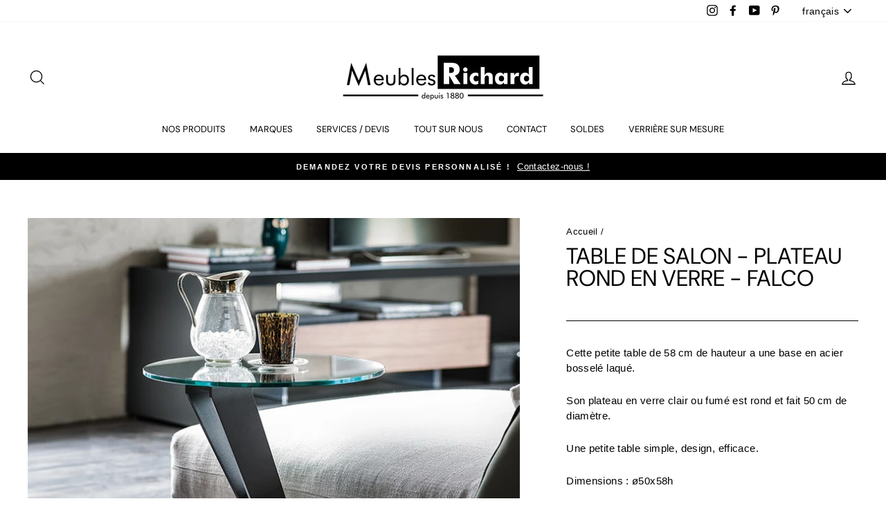

--- FILE ---
content_type: text/html; charset=utf-8
request_url: https://richard.be/products/petite-table-de-salon-plateau-rond-en-verre
body_size: 44653
content:
<!doctype html>
<html class="no-js" lang="fr">
<head>
	
  <meta charset="utf-8">
  <meta http-equiv="X-UA-Compatible" content="IE=edge,chrome=1">
  <meta name="viewport" content="width=device-width,initial-scale=1">
  <meta name="theme-color" content="#000000">
  <link rel="canonical" href="https://richard.be/products/petite-table-de-salon-plateau-rond-en-verre"><link rel="shortcut icon" href="//richard.be/cdn/shop/files/MRRRRRR_Plan_de_travail_1_32x32.png?v=1651677856" type="image/png" /><title>
    Table de salon - Plateau rond en verre - Falco
</title>


    <meta name="description" content="Cette petite table de 58 cm de hauteur a une base en acier bosselé laqué.  Son plateau en verre clair ou fumé est rond et fait 50 cm de diamètre. Une petite table simple, design, efficace. Dimensions : ø50x58h Réf : 6350-709">

<meta property="og:site_name" content="Meubles Richard">
  <meta property="og:url" content="https://richard.be/products/petite-table-de-salon-plateau-rond-en-verre">
  <meta property="og:title" content="Table de salon - Plateau rond en verre - Falco">
  <meta property="og:type" content="product">
  <meta property="og:description" content="Cette petite table de 58 cm de hauteur a une base en acier bosselé laqué.  Son plateau en verre clair ou fumé est rond et fait 50 cm de diamètre. Une petite table simple, design, efficace. Dimensions : ø50x58h Réf : 6350-709"><meta property="og:image" content="http://richard.be/cdn/shop/files/06fa5f9f-1077-49a3-a3ad-66019833_1200x1200.jpg?v=1722426204"><meta property="og:image" content="http://richard.be/cdn/shop/files/4720fa15-92f8-409b-9f19-cf18268f_1200x1200.jpg?v=1722426204"><meta property="og:image" content="http://richard.be/cdn/shop/files/cb674b2a-eed5-494a-abea-cfa4d4e8_1200x1200.jpg?v=1722426205">
  <meta property="og:image:secure_url" content="https://richard.be/cdn/shop/files/06fa5f9f-1077-49a3-a3ad-66019833_1200x1200.jpg?v=1722426204"><meta property="og:image:secure_url" content="https://richard.be/cdn/shop/files/4720fa15-92f8-409b-9f19-cf18268f_1200x1200.jpg?v=1722426204"><meta property="og:image:secure_url" content="https://richard.be/cdn/shop/files/cb674b2a-eed5-494a-abea-cfa4d4e8_1200x1200.jpg?v=1722426205">
  <meta name="twitter:site" content="@">
  <meta name="twitter:card" content="summary_large_image">
  <meta name="twitter:title" content="Table de salon - Plateau rond en verre - Falco">
  <meta name="twitter:description" content="Cette petite table de 58 cm de hauteur a une base en acier bosselé laqué.  Son plateau en verre clair ou fumé est rond et fait 50 cm de diamètre. Une petite table simple, design, efficace. Dimensions : ø50x58h Réf : 6350-709">
<style data-shopify>
  @font-face {
  font-family: "DM Sans";
  font-weight: 400;
  font-style: normal;
  src: url("//richard.be/cdn/fonts/dm_sans/dmsans_n4.ec80bd4dd7e1a334c969c265873491ae56018d72.woff2") format("woff2"),
       url("//richard.be/cdn/fonts/dm_sans/dmsans_n4.87bdd914d8a61247b911147ae68e754d695c58a6.woff") format("woff");
}

  

  
  
  
</style>
<link href="//richard.be/cdn/shop/t/19/assets/theme.css?v=59816312371073944731756978688" rel="stylesheet" type="text/css" media="all" />
<style data-shopify>
  :root {
    --typeHeaderPrimary: "DM Sans";
    --typeHeaderFallback: sans-serif;
    --typeHeaderSize: 38px;
    --typeHeaderWeight: 400;
    --typeHeaderLineHeight: 1;
    --typeHeaderSpacing: 0.0em;

    --typeBasePrimary:Helvetica;
    --typeBaseFallback:Arial, sans-serif;
    --typeBaseSize: 15px;
    --typeBaseWeight: 400;
    --typeBaseSpacing: 0.025em;
    --typeBaseLineHeight: 1.5;

    --typeCollectionTitle: 16px;

    --iconWeight: 3px;
    --iconLinecaps: miter;

    
      --buttonRadius: 0px;
    

    --colorGridOverlayOpacity: 0.0;
  }
}
</style>
<script>
    document.documentElement.className = document.documentElement.className.replace('no-js', 'js');

    window.theme = window.theme || {};
    theme.routes = {
      cart: "/cart",
      cartAdd: "/cart/add.js",
      cartChange: "/cart/change"
    };
    theme.strings = {
      soldOut: "Épuisé",
      unavailable: "Non disponible",
      stockLabel: "[count] en stock",
      willNotShipUntil: "Sera expédié après [date]",
      willBeInStockAfter: "Sera en stock à compter de [date]",
      waitingForStock: "Inventaire sur le chemin",
      savePrice: "Épargnez [saved_amount]",
      cartEmpty: "Votre panier est vide.",
      cartTermsConfirmation: "Vous devez accepter les termes et conditions de vente pour vérifier"
    };
    theme.settings = {
      dynamicVariantsEnable: true,
      dynamicVariantType: "button",
      cartType: "drawer",
      moneyFormat: "\u003cspan class=hidden\u003e${{ amount }}\u003c\/span\u003e",
      saveType: "dollar",
      recentlyViewedEnabled: false,
      predictiveSearch: true,
      predictiveSearchType: "product,article,page,collection",
      inventoryThreshold: 10,
      quickView: false,
      themeName: 'Impulse',
      themeVersion: "3.2.4"
    };
  </script>

  <script>window.performance && window.performance.mark && window.performance.mark('shopify.content_for_header.start');</script><meta name="facebook-domain-verification" content="2gvldvhm84k4ps3716sec211pi1bv5">
<meta name="facebook-domain-verification" content="cku4kdkg6us4w314wk2mj0sfrecca5">
<meta name="google-site-verification" content="G6x81s-n1vZu6IfEJQqRESFVZ2Alaw5489vIfM7LYh4">
<meta id="shopify-digital-wallet" name="shopify-digital-wallet" content="/46686273701/digital_wallets/dialog">
<meta name="shopify-checkout-api-token" content="68146a023c7c8af43d27b833b3018a0f">
<meta id="in-context-paypal-metadata" data-shop-id="46686273701" data-venmo-supported="false" data-environment="production" data-locale="fr_FR" data-paypal-v4="true" data-currency="EUR">
<link rel="alternate" hreflang="x-default" href="https://richard.be/products/petite-table-de-salon-plateau-rond-en-verre">
<link rel="alternate" hreflang="fr" href="https://richard.be/products/petite-table-de-salon-plateau-rond-en-verre">
<link rel="alternate" hreflang="en" href="https://richard.be/en/products/petite-table-de-salon-plateau-rond-en-verre">
<link rel="alternate" hreflang="nl" href="https://richard.be/nl/products/petite-table-de-salon-plateau-rond-en-verre">
<link rel="alternate" type="application/json+oembed" href="https://richard.be/products/petite-table-de-salon-plateau-rond-en-verre.oembed">
<script async="async" src="/checkouts/internal/preloads.js?locale=fr-BE"></script>
<script id="shopify-features" type="application/json">{"accessToken":"68146a023c7c8af43d27b833b3018a0f","betas":["rich-media-storefront-analytics"],"domain":"richard.be","predictiveSearch":true,"shopId":46686273701,"locale":"fr"}</script>
<script>var Shopify = Shopify || {};
Shopify.shop = "meublesrichard.myshopify.com";
Shopify.locale = "fr";
Shopify.currency = {"active":"EUR","rate":"1.0"};
Shopify.country = "BE";
Shopify.theme = {"name":"Meubles Richard - Impulse theme","id":135349240055,"schema_name":"Impulse","schema_version":"3.2.4","theme_store_id":857,"role":"main"};
Shopify.theme.handle = "null";
Shopify.theme.style = {"id":null,"handle":null};
Shopify.cdnHost = "richard.be/cdn";
Shopify.routes = Shopify.routes || {};
Shopify.routes.root = "/";</script>
<script type="module">!function(o){(o.Shopify=o.Shopify||{}).modules=!0}(window);</script>
<script>!function(o){function n(){var o=[];function n(){o.push(Array.prototype.slice.apply(arguments))}return n.q=o,n}var t=o.Shopify=o.Shopify||{};t.loadFeatures=n(),t.autoloadFeatures=n()}(window);</script>
<script id="shop-js-analytics" type="application/json">{"pageType":"product"}</script>
<script defer="defer" async type="module" src="//richard.be/cdn/shopifycloud/shop-js/modules/v2/client.init-shop-cart-sync_XvpUV7qp.fr.esm.js"></script>
<script defer="defer" async type="module" src="//richard.be/cdn/shopifycloud/shop-js/modules/v2/chunk.common_C2xzKNNs.esm.js"></script>
<script type="module">
  await import("//richard.be/cdn/shopifycloud/shop-js/modules/v2/client.init-shop-cart-sync_XvpUV7qp.fr.esm.js");
await import("//richard.be/cdn/shopifycloud/shop-js/modules/v2/chunk.common_C2xzKNNs.esm.js");

  window.Shopify.SignInWithShop?.initShopCartSync?.({"fedCMEnabled":true,"windoidEnabled":true});

</script>
<script>(function() {
  var isLoaded = false;
  function asyncLoad() {
    if (isLoaded) return;
    isLoaded = true;
    var urls = ["https:\/\/api.omegatheme.com\/related-videos\/related-videos.js?shop=meublesrichard.myshopify.com","https:\/\/cdn.shopify.com\/s\/files\/1\/0466\/8627\/3701\/t\/17\/assets\/tipo.booking.init.js?shop=meublesrichard.myshopify.com","https:\/\/cdn.nfcube.com\/instafeed-858911f7b8baa1e2a3f91c314ab88b12.js?shop=meublesrichard.myshopify.com"];
    for (var i = 0; i < urls.length; i++) {
      var s = document.createElement('script');
      s.type = 'text/javascript';
      s.async = true;
      s.src = urls[i];
      var x = document.getElementsByTagName('script')[0];
      x.parentNode.insertBefore(s, x);
    }
  };
  if(window.attachEvent) {
    window.attachEvent('onload', asyncLoad);
  } else {
    window.addEventListener('load', asyncLoad, false);
  }
})();</script>
<script id="__st">var __st={"a":46686273701,"offset":3600,"reqid":"3179ac6c-afb0-4d2d-9a5f-26029fbd9790-1768754198","pageurl":"richard.be\/products\/petite-table-de-salon-plateau-rond-en-verre","u":"3722a6d90df3","p":"product","rtyp":"product","rid":5723512832165};</script>
<script>window.ShopifyPaypalV4VisibilityTracking = true;</script>
<script id="captcha-bootstrap">!function(){'use strict';const t='contact',e='account',n='new_comment',o=[[t,t],['blogs',n],['comments',n],[t,'customer']],c=[[e,'customer_login'],[e,'guest_login'],[e,'recover_customer_password'],[e,'create_customer']],r=t=>t.map((([t,e])=>`form[action*='/${t}']:not([data-nocaptcha='true']) input[name='form_type'][value='${e}']`)).join(','),a=t=>()=>t?[...document.querySelectorAll(t)].map((t=>t.form)):[];function s(){const t=[...o],e=r(t);return a(e)}const i='password',u='form_key',d=['recaptcha-v3-token','g-recaptcha-response','h-captcha-response',i],f=()=>{try{return window.sessionStorage}catch{return}},m='__shopify_v',_=t=>t.elements[u];function p(t,e,n=!1){try{const o=window.sessionStorage,c=JSON.parse(o.getItem(e)),{data:r}=function(t){const{data:e,action:n}=t;return t[m]||n?{data:e,action:n}:{data:t,action:n}}(c);for(const[e,n]of Object.entries(r))t.elements[e]&&(t.elements[e].value=n);n&&o.removeItem(e)}catch(o){console.error('form repopulation failed',{error:o})}}const l='form_type',E='cptcha';function T(t){t.dataset[E]=!0}const w=window,h=w.document,L='Shopify',v='ce_forms',y='captcha';let A=!1;((t,e)=>{const n=(g='f06e6c50-85a8-45c8-87d0-21a2b65856fe',I='https://cdn.shopify.com/shopifycloud/storefront-forms-hcaptcha/ce_storefront_forms_captcha_hcaptcha.v1.5.2.iife.js',D={infoText:'Protégé par hCaptcha',privacyText:'Confidentialité',termsText:'Conditions'},(t,e,n)=>{const o=w[L][v],c=o.bindForm;if(c)return c(t,g,e,D).then(n);var r;o.q.push([[t,g,e,D],n]),r=I,A||(h.body.append(Object.assign(h.createElement('script'),{id:'captcha-provider',async:!0,src:r})),A=!0)});var g,I,D;w[L]=w[L]||{},w[L][v]=w[L][v]||{},w[L][v].q=[],w[L][y]=w[L][y]||{},w[L][y].protect=function(t,e){n(t,void 0,e),T(t)},Object.freeze(w[L][y]),function(t,e,n,w,h,L){const[v,y,A,g]=function(t,e,n){const i=e?o:[],u=t?c:[],d=[...i,...u],f=r(d),m=r(i),_=r(d.filter((([t,e])=>n.includes(e))));return[a(f),a(m),a(_),s()]}(w,h,L),I=t=>{const e=t.target;return e instanceof HTMLFormElement?e:e&&e.form},D=t=>v().includes(t);t.addEventListener('submit',(t=>{const e=I(t);if(!e)return;const n=D(e)&&!e.dataset.hcaptchaBound&&!e.dataset.recaptchaBound,o=_(e),c=g().includes(e)&&(!o||!o.value);(n||c)&&t.preventDefault(),c&&!n&&(function(t){try{if(!f())return;!function(t){const e=f();if(!e)return;const n=_(t);if(!n)return;const o=n.value;o&&e.removeItem(o)}(t);const e=Array.from(Array(32),(()=>Math.random().toString(36)[2])).join('');!function(t,e){_(t)||t.append(Object.assign(document.createElement('input'),{type:'hidden',name:u})),t.elements[u].value=e}(t,e),function(t,e){const n=f();if(!n)return;const o=[...t.querySelectorAll(`input[type='${i}']`)].map((({name:t})=>t)),c=[...d,...o],r={};for(const[a,s]of new FormData(t).entries())c.includes(a)||(r[a]=s);n.setItem(e,JSON.stringify({[m]:1,action:t.action,data:r}))}(t,e)}catch(e){console.error('failed to persist form',e)}}(e),e.submit())}));const S=(t,e)=>{t&&!t.dataset[E]&&(n(t,e.some((e=>e===t))),T(t))};for(const o of['focusin','change'])t.addEventListener(o,(t=>{const e=I(t);D(e)&&S(e,y())}));const B=e.get('form_key'),M=e.get(l),P=B&&M;t.addEventListener('DOMContentLoaded',(()=>{const t=y();if(P)for(const e of t)e.elements[l].value===M&&p(e,B);[...new Set([...A(),...v().filter((t=>'true'===t.dataset.shopifyCaptcha))])].forEach((e=>S(e,t)))}))}(h,new URLSearchParams(w.location.search),n,t,e,['guest_login'])})(!0,!0)}();</script>
<script integrity="sha256-4kQ18oKyAcykRKYeNunJcIwy7WH5gtpwJnB7kiuLZ1E=" data-source-attribution="shopify.loadfeatures" defer="defer" src="//richard.be/cdn/shopifycloud/storefront/assets/storefront/load_feature-a0a9edcb.js" crossorigin="anonymous"></script>
<script data-source-attribution="shopify.dynamic_checkout.dynamic.init">var Shopify=Shopify||{};Shopify.PaymentButton=Shopify.PaymentButton||{isStorefrontPortableWallets:!0,init:function(){window.Shopify.PaymentButton.init=function(){};var t=document.createElement("script");t.src="https://richard.be/cdn/shopifycloud/portable-wallets/latest/portable-wallets.fr.js",t.type="module",document.head.appendChild(t)}};
</script>
<script data-source-attribution="shopify.dynamic_checkout.buyer_consent">
  function portableWalletsHideBuyerConsent(e){var t=document.getElementById("shopify-buyer-consent"),n=document.getElementById("shopify-subscription-policy-button");t&&n&&(t.classList.add("hidden"),t.setAttribute("aria-hidden","true"),n.removeEventListener("click",e))}function portableWalletsShowBuyerConsent(e){var t=document.getElementById("shopify-buyer-consent"),n=document.getElementById("shopify-subscription-policy-button");t&&n&&(t.classList.remove("hidden"),t.removeAttribute("aria-hidden"),n.addEventListener("click",e))}window.Shopify?.PaymentButton&&(window.Shopify.PaymentButton.hideBuyerConsent=portableWalletsHideBuyerConsent,window.Shopify.PaymentButton.showBuyerConsent=portableWalletsShowBuyerConsent);
</script>
<script data-source-attribution="shopify.dynamic_checkout.cart.bootstrap">document.addEventListener("DOMContentLoaded",(function(){function t(){return document.querySelector("shopify-accelerated-checkout-cart, shopify-accelerated-checkout")}if(t())Shopify.PaymentButton.init();else{new MutationObserver((function(e,n){t()&&(Shopify.PaymentButton.init(),n.disconnect())})).observe(document.body,{childList:!0,subtree:!0})}}));
</script>
<link id="shopify-accelerated-checkout-styles" rel="stylesheet" media="screen" href="https://richard.be/cdn/shopifycloud/portable-wallets/latest/accelerated-checkout-backwards-compat.css" crossorigin="anonymous">
<style id="shopify-accelerated-checkout-cart">
        #shopify-buyer-consent {
  margin-top: 1em;
  display: inline-block;
  width: 100%;
}

#shopify-buyer-consent.hidden {
  display: none;
}

#shopify-subscription-policy-button {
  background: none;
  border: none;
  padding: 0;
  text-decoration: underline;
  font-size: inherit;
  cursor: pointer;
}

#shopify-subscription-policy-button::before {
  box-shadow: none;
}

      </style>

<script>window.performance && window.performance.mark && window.performance.mark('shopify.content_for_header.end');</script>

<script id="etsMMNavigator">
    var ETS_MM_MONEY_FORMAT = "\u003cspan class=hidden\u003e${{ amount }}\u003c\/span\u003e";
    var ETS_MM_LINK_LIST = [{id: "main-menu", title: "Menu principal", items: ["/collections/univers","/collections/nos-marques","/pages/nos-services","/pages/tout-sur-nous","/pages/nous-contactez","/collections/destockage","/collections/verrieres-sur-mesure",]},{id: "footer", title: "Menu pied de page", items: ["/search","/collections/nos-marques","/pages/nous-contactez","/policies/privacy-policy","/pages/nos-garanties","/pages/nos-services-1",]},{id: "367281569957-child-03537b68b5c685706967acb1d8036bb1-legacy-nos-produits", title: "Nos produits", items: ["/collections/salon","/collections/salle-a-manger","/collections/bureau","/collections/chambre-a-coucher","/collections/literie","/collections/decoration","/collections/terrasse","/collections/verrieres-sur-mesure",]},{id: "374880436389-child-3a5a3e44e5683637f3307185002062d5-legacy-tout-sur-nous", title: "Tout sur nous", items: ["/pages/notre-equipe","/pages/notre-magasin","/pages/notre-histoire",]},{id: "374880567461-child-f7f1ddb98b220e71a8b62e1354c5b450-legacy-services-devis", title: "Services / Devis", items: ["/pages/prise-de-rendez-vous","/pages/devis","/pages/nos-services-1","/pages/creer-une-liste-denvie","/pages/nos-garanties",]},{id: "374889021605-child-f9fce5d8b764775df3de702cb7fbaaaf-legacy-salon", title: "Salon", items: ["/collections/canapes","/collections/canape-sur-mesure","/collections/relaxation","/collections/fauteuil","/collections/meridienne","/collections/canape-lit-convertible","/collections/table-de-salon","/collections/meuble-tv","/collections/bibliotheque",]},{id: "374889054373-child-25d30045e74a3366e6b13bd075a93dc8-legacy-salle-a-manger", title: "Salle à manger", items: ["/collections/ensemble-salle-a-manger","/collections/table","/collections/table-extensible","/collections/chaises","/collections/tabouret","/collections/buffet-bahut","/collections/vitrine",]},{id: "375303700645-child-04d698cce4a2033552669d299dd3e1be-legacy-bureau", title: "Bureau", items: ["/collections/meubles-de-bureau","/collections/fauteuil-de-bureau","/collections/bibliotheque",]},{id: "375303733413-child-0c5e830d154830a08aebba9ebf9c53f6-legacy-chambre-a-coucher", title: "Chambre à coucher", items: ["/collections/chambre-complete","/collections/lit","/collections/boxspring","/collections/dressing-armoire","/collections/lit-escamotable",]},{id: "375303766181-child-5b5a1b43b24780fcdd09541c4a7e838a-legacy-literie", title: "Literie", items: ["/collections/matelas","/collections/sommier","/collections/boxspring",]},{id: "375303798949-child-0e6633f25f70db216991fefcc20ac758-legacy-decoration-luminaire", title: "Décoration / Luminaire ", items: ["/collections/lampe-a-poser","/collections/luminaires-suspension","/collections/lampadaire","/collections/tapis-1","/collections/meuble-dappoint-console","/collections/miroir","/collections/horloge",]},{id: "375303864485-child-5196e293a15ad870216a3f94b355ef09-legacy-terrasse", title: "Terrasse", items: ["/collections/table-de-jardin","/collections/chaise-de-jardin","/collections/salon-de-jardin","/collections/table-basse-exterieur",]},{id: "386848587941-child-4ed6cec6be0c3d14e3ac40bf02adf651-legacy-nos-marques", title: "Nos marques", items: ["/collections/4-seasons-outdoor",]},{id: "388055892133-child-cefc4148600ed7a1d947c80429a94cb9-legacy-marques", title: "Marques", items: ["/collections/de-salons","/collections/b","/collections/c","/collections/d","/collections/e","/collections/f","/collections/g","/collections/h","/collections/i","/collections/j","/collections/k","/collections/l","/collections/m","/collections/n","/collections/o","/collections/p","/collections/q","/collections/s","/collections/t","/collections/v","/collections/w","/collections/z","/collections/4",]},{id: "388094165157-child-63f0768e1f388a9575c494a01fd71b80-legacy-a", title: "A", items: ["/collections/aerre-divani-specialiste-canape-convertible","/collections/aerre-italia-excellence-artisanale-italienne","/collections/artisan-mobilier-design-massif","/collections/les-ateliers-de-langres-meubles-massifs","/collections/alf-dafre",]},{id: "388899700901-child-1102fe9f96b81f608ef3b30fcfc94c4f-legacy-b", title: "B", items: ["/collections/meubles-batel-depuis-1920","/collections/biotex-tout-lunivers-de-la-chambre","/collections/boone",]},{id: "388901044389-child-b20af15c6a10ff4f924861840bfe0348-legacy-c", title: "C", items: ["/collections/calligaris-meubles-pratiques-et-beaux","/collections/celio-100-francais","/collections/conform-sieges-et-chaises-scandinaves","/collections/concept-verre-quintessence-lumineuse","/collections/cadraven","/collections/cattelan-italia-ameublement-design","/collections/cattaneo-fratelli",]},{id: "388901994661-child-e37253f86d1c256d4dfe4817ce6320d2-legacy-d", title: "D", items: ["/collections/daatti-tapis-venus-dinde-et-dailleurs","/collections/deknudt-mirrors-des-miroirs-uniques","/collections/desiree-un-confort-au-design-epure","/collections/canapes-duvivier-lelegance-au-service-du-confort","/collections/de-toekomst","/collections/dion",]},{id: "388902715557-child-8e53b905a868f3478c40137214138dff-legacy-e", title: "E", items: ["/collections/egoitaliano-meubles-colores-et-originaux","/collections/ethnicraft-mobilier-en-bois-massif",]},{id: "388903108773-child-97f0d25144c42e744add574fad383f82-legacy-f", title: "F", items: ["/collections/fiam-la-qualite-du-verre-italien","/collections/fatboy",]},{id: "388903141541-child-da44dd11f8b74290dfa85fbc9917d41b-legacy-g", title: "G", items: ["/collections/gallotti-radice","/collections/gamma-canapes-fauteuils-design",]},{id: "388903174309-child-624b8a2660a34107bb77b10e1ffbd2ba-legacy-h", title: "H", items: ["/collections/hasena-le-lit-suisse","/collections/himolla-canape-et-fauteuil-relax","/collections/hukla-relaxation-fauteuil-canape",]},{id: "388903207077-child-914a095ba647be772aeefa245eaacd1a-legacy-i", title: "I", items: ["/collections/indera-canape-salon-100-belge","/collections/incanto","/collections/il-benessere",]},{id: "388905631909-child-78b876ea7207aeacbb16bd3b62368c5c-legacy-j", title: "J", items: ["/collections/joli-mobilier-epure-100-belge","/collections/jori-fauteuil-canape-relax",]},{id: "388905697445-child-e42cdaf9e970f1e00fe9cfb83b39987a-legacy-k", title: "K", items: ["/collections/kartell-ameublement-et-decoration-design","/collections/kff-specialiste-de-lassise","/collections/koinor-canape-et-fauteuil-pour-la-detente","/collections/kreamat","/collections/kasais",]},{id: "388905730213-child-7c4007831eff29c576dedaa75bc471cb-legacy-l", title: "L", items: ["/collections/lakebos-edredons-et-linge-de-lit","/collections/laruche-paris","/collections/lattoflex-le-sommeil-belge","/collections/les-ateliers-de-langres-meubles-massifs","/collections/les-histoires-dalice-et-cie",]},{id: "388905762981-child-716689b0e757765abc46c65883132657-legacy-m", title: "M", items: ["/collections/martinelli-luce-la-lumiere-devient-facile","/collections/max-divani-fauteuils-canapes","/collections/michel-ferrand-mobilier-massif-contemporain","/collections/midj-le-charme-italien-dans-votre-salle-a-manger","/collections/mobitec-chaises-et-tables-personnalisables","/collections/movis","/collections/mobliberica-tables-en-ceramique-et-chaises","/collections/mogg","/collections/moome-belge-et-design","/collections/mecam",]},{id: "388905795749-child-e342edcd5eb2b9d53d6ca3a65e6255c4-legacy-n", title: "N", items: ["/collections/naos-atelier-creations-liegeoises","/collections/nomon-des-horloges-pour-decorer-votre-interieur",]},{id: "388905992357-child-c8cc8626a672f84f07c4e71b830101ad-legacy-p", title: "P", items: ["/collections/petite-friture-editeur-de-design","/collections/prostoria-linnovation","/collections/pyrenex-literie-made-in-france","/collections/passe-partout",]},{id: "388906025125-child-e1006e7cb95ee2935997230f08b72cf7-legacy-r", title: "R", items: ["/collections/ralph-m-canape-fauteuil-chaise","/collections/rom-1","/collections/revor",]},{id: "388906057893-child-fa9c4edde75eea64a2e60170ddd4527b-legacy-s", title: "S", items: ["/collections/sangiacomo-litalien-moderne","/collections/sovet-italia-tables-en-verre-et-ceramique","/collections/serge-lesage-tapis","/collections/sovet-italia-tables-en-verre-et-ceramique","/collections/sprenger-bois-massif","/collections/swissflex-lits-premium-suisses",]},{id: "388906320037-child-2fbc55c9eeaf28e2a81ebd8668cfb198-legacy-t", title: "T", items: ["/collections/tom-dixon","/collections/tonin-casa-collection-de-designer","/collections/toulemonde-bochart-createur-de-tapis","/collections/triss-mobilier-contemporain-haut-de-gamme","/collections/technilat",]},{id: "388906352805-child-0488cda59d3f067ab8692ea6b95630e3-legacy-v", title: "V", items: ["/collections/vandenberghe-meubles-belges-sur-mesure","/collections/van-landschoot","/collections/vitarelax",]},{id: "388906418341-child-2f0a7f9ea8db7c70a5bf5d2e8561df58-legacy-z", title: "Z", items: ["/collections/zeus-jeune-marque-design",]},{id: "389610111141-child-271efeb7cd652ec01aa3ff5e154221ed-legacy-contact", title: "Contact", items: ["/pages/prise-de-rendez-vous",]},{id: "390248530085-child-70cdf6103732ee5da79bb173ecf5b87f-legacy-4", title: "4", items: ["/collections/4-seasons-outdoor",]},{id: "467423920375-child-4a4f79771061d86ac50c09d88fc27eb4-legacy-verrieres-sur-mesure", title: "Verrières sur mesure", items: ["/collections/verrieres-en-acier","/collections/verrieres-en-aluminium",]},{id: "474062455031-child-35d7bb57a1feb5c9a4cfed9e18f467b3-legacy-w", title: "W", items: ["/collections/wimmer",]},{id: "customer-account-main-menu", title: "Menu principal du compte client", items: ["/","https://shopify.com/46686273701/account/orders?locale=fr&region_country=BE",]},{id: "772592861533-child-3fa450065ea7de54dd1c33814c355efb-legacy-o", title: "O", items: ["/collections/olta",]},];
</script>
<script type="text/javascript">
    var ETS_MM_CART_ITEM_COUNT = 0;
</script>

<script src="//richard.be/cdn/shop/t/19/assets/ets_mm_config.js?v=59323733107879718921663659589" type="text/javascript"></script>


  <script src="//richard.be/cdn/shop/t/19/assets/vendor-scripts-v6.js" defer="defer"></script>

  

  <script src="//richard.be/cdn/shop/t/19/assets/theme.js?v=150908770215808861531663161797" defer="defer"></script><script>window.is_hulkpo_installed=true</script><!-- BEGIN app block: shopify://apps/pandectes-gdpr/blocks/banner/58c0baa2-6cc1-480c-9ea6-38d6d559556a -->
  
    
      <!-- TCF is active, scripts are loaded above -->
      
      <script>
        
          window.PandectesSettings = {"store":{"id":46686273701,"plan":"basic","theme":"Copie de Impulse","primaryLocale":"fr","adminMode":false,"headless":false,"storefrontRootDomain":"","checkoutRootDomain":"","storefrontAccessToken":""},"tsPublished":1747409344,"declaration":{"showPurpose":false,"showProvider":false,"showDateGenerated":false},"language":{"unpublished":[],"languageMode":"Single","fallbackLanguage":"fr","languageDetection":"browser","languagesSupported":[]},"texts":{"managed":{"headerText":{"fr":"Nous respectons votre vie privée"},"consentText":{"fr":"Ce site utilise des cookies pour vous garantir la meilleure expérience sur notre site."},"linkText":{"fr":"En savoir plus"},"imprintText":{"fr":"Imprint"},"googleLinkText":{"fr":"Conditions de confidentialité de Google"},"allowButtonText":{"fr":"J'accepte"},"denyButtonText":{"fr":"Déclin"},"dismissButtonText":{"fr":"D'accord"},"leaveSiteButtonText":{"fr":"Quittez ce site"},"preferencesButtonText":{"fr":"Préférences"},"cookiePolicyText":{"fr":"Politique de cookie"},"preferencesPopupTitleText":{"fr":"Gérer les préférences de consentement"},"preferencesPopupIntroText":{"fr":"Nous utilisons des cookies pour optimiser les fonctionnalités du site Web, analyser les performances et vous offrir une expérience personnalisée. Certains cookies sont indispensables au bon fonctionnement et au bon fonctionnement du site. Ces cookies ne peuvent pas être désactivés. Dans cette fenêtre, vous pouvez gérer votre préférence de cookies."},"preferencesPopupSaveButtonText":{"fr":"Enregistrer les préférences"},"preferencesPopupCloseButtonText":{"fr":"proche"},"preferencesPopupAcceptAllButtonText":{"fr":"Accepter tout"},"preferencesPopupRejectAllButtonText":{"fr":"Tout rejeter"},"cookiesDetailsText":{"fr":"Détails des cookies"},"preferencesPopupAlwaysAllowedText":{"fr":"Toujours activé"},"accessSectionParagraphText":{"fr":"You have the right to be able to access your personal data at any time. This includes your account information, your order records as well as any GDPR related requests you have made so far. You have the right to request a full report of your data."},"accessSectionTitleText":{"fr":"Data Portability"},"accessSectionAccountInfoActionText":{"fr":"Données personnelles"},"accessSectionDownloadReportActionText":{"fr":"Tout télécharger"},"accessSectionGDPRRequestsActionText":{"fr":"Demandes des personnes concernées"},"accessSectionOrdersRecordsActionText":{"fr":"Ordres"},"rectificationSectionParagraphText":{"fr":"You have the right to request your data to be updated whenever you think it is appropriate."},"rectificationSectionTitleText":{"fr":"Data Rectification"},"rectificationCommentPlaceholder":{"fr":"Décrivez ce que vous souhaitez mettre à jour"},"rectificationCommentValidationError":{"fr":"Un commentaire est requis"},"rectificationSectionEditAccountActionText":{"fr":"Demander une mise à jour"},"erasureSectionTitleText":{"fr":"Right to be Forgotten"},"erasureSectionParagraphText":{"fr":"Use this option if you want to remove your personal and other data from our store. Keep in mind that this process will delete your account, so you will no longer be able to access or use it anymore."},"erasureSectionRequestDeletionActionText":{"fr":"Demander la suppression des données personnelles"},"consentDate":{"fr":"Date de consentement"},"consentId":{"fr":"ID de consentement"},"consentSectionChangeConsentActionText":{"fr":"Modifier la préférence de consentement"},"consentSectionConsentedText":{"fr":"Vous avez consenti à la politique de cookies de ce site Web sur"},"consentSectionNoConsentText":{"fr":"Vous n'avez pas consenti à la politique de cookies de ce site Web."},"consentSectionTitleText":{"fr":"Votre consentement aux cookies"},"consentStatus":{"fr":"Préférence de consentement"},"confirmationFailureMessage":{"fr":"Votre demande n'a pas été vérifiée. Veuillez réessayer et si le problème persiste, contactez le propriétaire du magasin pour obtenir de l'aide"},"confirmationFailureTitle":{"fr":"Un problème est survenu"},"confirmationSuccessMessage":{"fr":"Nous reviendrons rapidement vers vous quant à votre demande."},"confirmationSuccessTitle":{"fr":"Votre demande est vérifiée"},"guestsSupportEmailFailureMessage":{"fr":"Votre demande n'a pas été soumise. Veuillez réessayer et si le problème persiste, contactez le propriétaire du magasin pour obtenir de l'aide."},"guestsSupportEmailFailureTitle":{"fr":"Un problème est survenu"},"guestsSupportEmailPlaceholder":{"fr":"Adresse e-mail"},"guestsSupportEmailSuccessMessage":{"fr":"Si vous êtes inscrit en tant que client de ce magasin, vous recevrez bientôt un e-mail avec des instructions sur la marche à suivre."},"guestsSupportEmailSuccessTitle":{"fr":"Merci pour votre requête"},"guestsSupportEmailValidationError":{"fr":"L'email n'est pas valide"},"guestsSupportInfoText":{"fr":"Veuillez vous connecter avec votre compte client pour continuer."},"submitButton":{"fr":"Soumettre"},"submittingButton":{"fr":"Soumission..."},"cancelButton":{"fr":"Annuler"},"declIntroText":{"fr":"Nous utilisons des cookies pour optimiser les fonctionnalités du site Web, analyser les performances et vous offrir une expérience personnalisée. Certains cookies sont indispensables au bon fonctionnement et au bon fonctionnement du site Web. Ces cookies ne peuvent pas être désactivés. Dans cette fenêtre, vous pouvez gérer vos préférences en matière de cookies."},"declName":{"fr":"Nom"},"declPurpose":{"fr":"But"},"declType":{"fr":"Type"},"declRetention":{"fr":"Rétention"},"declProvider":{"fr":"Fournisseur"},"declFirstParty":{"fr":"Première partie"},"declThirdParty":{"fr":"Tierce partie"},"declSeconds":{"fr":"secondes"},"declMinutes":{"fr":"minutes"},"declHours":{"fr":"heures"},"declDays":{"fr":"jours"},"declMonths":{"fr":"mois"},"declYears":{"fr":"années"},"declSession":{"fr":"Session"},"declDomain":{"fr":"Domaine"},"declPath":{"fr":"Chemin"}},"categories":{"strictlyNecessaryCookiesTitleText":{"fr":"Strictly necessary cookies"},"strictlyNecessaryCookiesDescriptionText":{"fr":"These cookies are essential in order to enable you to move around the website and use its features, such as accessing secure areas of the website. Without these cookies services you have asked for, like shopping baskets or e-billing, cannot be provided."},"functionalityCookiesTitleText":{"fr":"Functionality cookies"},"functionalityCookiesDescriptionText":{"fr":"These cookies allow the website to remember choices you make (such as your user name, language or the region you are in) and provide enhanced, more personal features. For instance, a website may be able to provide you with local weather reports or traffic news by storing in a cookie the region in which you are currently located. These cookies can also be used to remember changes you have made to text size, fonts and other parts of web pages that you can customise. They may also be used to provide services you have asked for such as watching a video or commenting on a blog. The information these cookies collect may be anonymised and they cannot track your browsing activity on other websites."},"performanceCookiesTitleText":{"fr":"Performance cookies"},"performanceCookiesDescriptionText":{"fr":"These cookies collect information about how visitors use a website, for instance which pages visitors go to most often, and if they get error messages from web pages. These cookies don’t collect information that identifies a visitor. All information these cookies collect is aggregated and therefore anonymous. It is only used to improve how a website works."},"targetingCookiesTitleText":{"fr":"Targeting cookies"},"targetingCookiesDescriptionText":{"fr":"These cookies are used to deliver adverts more relevant to you and your interests They are also used to limit the number of times you see an advertisement as well as help measure the effectiveness of the advertising campaign. They are usually placed by advertising networks with the website operator’s permission. They remember that you have visited a website and this information is shared with other organisations such as advertisers. Quite often targeting or advertising cookies will be linked to site functionality provided by the other organisation."},"unclassifiedCookiesTitleText":{"fr":"Unclassified cookies"},"unclassifiedCookiesDescriptionText":{"fr":"Unclassified cookies are cookies that we are in the process of classifying, together with the providers of individual cookies."}},"auto":{}},"library":{"previewMode":false,"fadeInTimeout":0,"defaultBlocked":7,"showLink":true,"showImprintLink":false,"showGoogleLink":false,"enabled":true,"cookie":{"expiryDays":365,"secure":true,"domain":""},"dismissOnScroll":false,"dismissOnWindowClick":false,"dismissOnTimeout":false,"palette":{"popup":{"background":"#499D94","backgroundForCalculations":{"a":1,"b":148,"g":157,"r":73},"text":"#FFFFFF"},"button":{"background":"#000000","backgroundForCalculations":{"a":1,"b":0,"g":0,"r":0},"text":"#FFFFFF","textForCalculation":{"a":1,"b":255,"g":255,"r":255},"border":"transparent"}},"content":{"href":"https://richard.be/policies/privacy-policy","imprintHref":"/","close":"&#10005;","target":"_blank","logo":""},"window":"<div role=\"dialog\" aria-live=\"polite\" aria-label=\"cookieconsent\" aria-describedby=\"cookieconsent:desc\" id=\"pandectes-banner\" class=\"cc-window-wrapper cc-bottom-wrapper\"><div class=\"pd-cookie-banner-window cc-window {{classes}}\"><!--googleoff: all-->{{children}}<!--googleon: all--></div></div>","compliance":{"opt-in":"<div class=\"cc-compliance cc-highlight\">{{allow}}</div>"},"type":"opt-in","layouts":{"basic":"{{messagelink}}{{compliance}}"},"position":"bottom","theme":"edgeless","revokable":false,"animateRevokable":false,"revokableReset":false,"revokableLogoUrl":"https://meublesrichard.myshopify.com/cdn/shop/files/pandectes-reopen-logo.png","revokablePlacement":"bottom-left","revokableMarginHorizontal":15,"revokableMarginVertical":15,"static":false,"autoAttach":true,"hasTransition":true,"blacklistPage":[""],"elements":{"close":"<button aria-label=\"close\" type=\"button\" tabindex=\"0\" class=\"cc-close\">{{close}}</button>","dismiss":"<button type=\"button\" tabindex=\"0\" class=\"cc-btn cc-btn-decision cc-dismiss\">{{dismiss}}</button>","allow":"<button type=\"button\" tabindex=\"0\" class=\"cc-btn cc-btn-decision cc-allow\">{{allow}}</button>","deny":"<button type=\"button\" tabindex=\"0\" class=\"cc-btn cc-btn-decision cc-deny\">{{deny}}</button>","preferences":"<button tabindex=\"0\" type=\"button\" class=\"cc-btn cc-settings\" onclick=\"Pandectes.fn.openPreferences()\">{{preferences}}</button>"}},"geolocation":{"brOnly":false,"caOnly":false,"euOnly":false},"dsr":{"guestsSupport":false,"accessSectionDownloadReportAuto":false},"banner":{"resetTs":1603968522,"extraCss":"        .cc-banner-logo {max-width: 24em!important;}    @media(min-width: 768px) {.cc-window.cc-floating{max-width: 24em!important;width: 24em!important;}}    .cc-message, .pd-cookie-banner-window .cc-header, .cc-logo {text-align: center}    .cc-window-wrapper{z-index: 16777100;}    .cc-window{z-index: 16777100;font-family: inherit;}    .pd-cookie-banner-window .cc-header{font-family: inherit;}    .pd-cp-ui{font-family: inherit; background-color: #499D94;color:#FFFFFF;}    button.pd-cp-btn, a.pd-cp-btn{background-color:#000000;color:#FFFFFF!important;}    input + .pd-cp-preferences-slider{background-color: rgba(255, 255, 255, 0.3)}    .pd-cp-scrolling-section::-webkit-scrollbar{background-color: rgba(255, 255, 255, 0.3)}    input:checked + .pd-cp-preferences-slider{background-color: rgba(255, 255, 255, 1)}    .pd-cp-scrolling-section::-webkit-scrollbar-thumb {background-color: rgba(255, 255, 255, 1)}    .pd-cp-ui-close{color:#FFFFFF;}    .pd-cp-preferences-slider:before{background-color: #499D94}    .pd-cp-title:before {border-color: #FFFFFF!important}    .pd-cp-preferences-slider{background-color:#FFFFFF}    .pd-cp-toggle{color:#FFFFFF!important}    @media(max-width:699px) {.pd-cp-ui-close-top svg {fill: #FFFFFF}}    .pd-cp-toggle:hover,.pd-cp-toggle:visited,.pd-cp-toggle:active{color:#FFFFFF!important}    .pd-cookie-banner-window {}  ","customJavascript":{},"showPoweredBy":false,"logoHeight":40,"revokableTrigger":false,"hybridStrict":false,"cookiesBlockedByDefault":"7","isActive":true,"implicitSavePreferences":false,"cookieIcon":false,"blockBots":false,"showCookiesDetails":true,"hasTransition":true,"blockingPage":false,"showOnlyLandingPage":false,"leaveSiteUrl":"https://pandectes.io","linkRespectStoreLang":false},"cookies":{"0":[{"name":"keep_alive","type":"http","domain":"richard.be","path":"/","provider":"Shopify","firstParty":true,"retention":"1 year(s)","expires":1,"unit":"declYears","purpose":{"fr":"Utilisé en relation avec la localisation de l'acheteur."}}],"1":[{"name":"secure_customer_sig","type":"http","domain":"richard.be","path":"/","provider":"Shopify","firstParty":false,"retention":"1 day(s)","expires":1,"unit":"declDays","purpose":{"fr":"Used in connection with customer login."}},{"name":"VISITOR_INFO1_LIVE","type":"http","domain":".youtube.com","path":"/","provider":"Google","firstParty":false,"retention":"1 day(s)","expires":1,"unit":"declDays","purpose":{"fr":"A cookie that YouTube sets that measures your bandwidth to determine whether you get the new player interface or the old."}},{"name":"_pay_session","type":"http","domain":"richard.be","path":"/","provider":"Unknown","firstParty":true,"retention":"1 day(s)","expires":1,"unit":"declDays","purpose":{"fr":""}},{"name":"_shopify_country","type":"http","domain":"richard.be","path":"/","provider":"Shopify","firstParty":true,"retention":"1 day(s)","expires":1,"unit":"declDays","purpose":{"fr":"Cookie is placed by Shopify to store location data."}},{"name":"cart","type":"http","domain":"richard.be","path":"/","provider":"Shopify","firstParty":true,"retention":"1 day(s)","expires":1,"unit":"declDays","purpose":{"fr":"Used in connection with shopping cart."}},{"name":"cart_currency","type":"http","domain":"richard.be","path":"/","provider":"Shopify","firstParty":true,"retention":"1 day(s)","expires":1,"unit":"declDays","purpose":{"fr":"Used in connection with shopping cart."}},{"name":"cart_sig","type":"http","domain":"richard.be","path":"/","provider":"Shopify","firstParty":true,"retention":"1 day(s)","expires":1,"unit":"declDays","purpose":{"fr":"Used in connection with checkout."}},{"name":"cart_ts","type":"http","domain":"richard.be","path":"/","provider":"Shopify","firstParty":true,"retention":"1 day(s)","expires":1,"unit":"declDays","purpose":{"fr":"Used in connection with checkout."}},{"name":"shopify_pay_redirect","type":"http","domain":"richard.be","path":"/","provider":"Shopify","firstParty":true,"retention":"1 day(s)","expires":1,"unit":"declDays","purpose":{"fr":"Used in connection with checkout."}},{"name":"_pandectes_gdpr","type":"http","domain":"richard.be","path":"/","provider":"Pandectes","firstParty":true,"retention":"1 year(s)","expires":1,"unit":"declYears","purpose":{"fr":"Utilisé pour la fonctionnalité de la bannière de consentement aux cookies."}}],"2":[{"name":"_shopify_fs","type":"http","domain":".richard.be","path":"/","provider":"Shopify","firstParty":true,"retention":"1 day(s)","expires":1,"unit":"declDays","purpose":{"fr":"Shopify analytics."}},{"name":"_orig_referrer","type":"http","domain":".richard.be","path":"/","provider":"Shopify","firstParty":true,"retention":"1 day(s)","expires":1,"unit":"declDays","purpose":{"fr":"Tracks landing pages."}},{"name":"_landing_page","type":"http","domain":".richard.be","path":"/","provider":"Shopify","firstParty":true,"retention":"1 day(s)","expires":1,"unit":"declDays","purpose":{"fr":"Tracks landing pages."}},{"name":"_shopify_s","type":"http","domain":".richard.be","path":"/","provider":"Shopify","firstParty":true,"retention":"1 day(s)","expires":1,"unit":"declDays","purpose":{"fr":"Shopify analytics."}},{"name":"_shopify_y","type":"http","domain":".richard.be","path":"/","provider":"Shopify","firstParty":true,"retention":"1 day(s)","expires":1,"unit":"declDays","purpose":{"fr":"Shopify analytics."}},{"name":"_ga","type":"http","domain":".richard.be","path":"/","provider":"Google","firstParty":true,"retention":"1 day(s)","expires":1,"unit":"declDays","purpose":{"fr":"Cookie is set by Google Analytics with unknown functionality"}},{"name":"_gid","type":"http","domain":".richard.be","path":"/","provider":"Google","firstParty":true,"retention":"1 day(s)","expires":1,"unit":"declDays","purpose":{"fr":"Cookie is placed by Google Analytics to count and track pageviews."}},{"name":"_gat","type":"http","domain":".richard.be","path":"/","provider":"Google","firstParty":true,"retention":"1 day(s)","expires":1,"unit":"declDays","purpose":{"fr":"Cookie is placed by Google Analytics to filter requests from bots."}},{"name":"_shopify_sa_t","type":"http","domain":".richard.be","path":"/","provider":"Shopify","firstParty":true,"retention":"1 day(s)","expires":1,"unit":"declDays","purpose":{"fr":"Shopify analytics relating to marketing & referrals."}},{"name":"_shopify_sa_p","type":"http","domain":".richard.be","path":"/","provider":"Shopify","firstParty":true,"retention":"1 day(s)","expires":1,"unit":"declDays","purpose":{"fr":"Shopify analytics relating to marketing & referrals."}}],"4":[{"name":"_y","type":"http","domain":".richard.be","path":"/","provider":"Shopify","firstParty":true,"retention":"1 day(s)","expires":1,"unit":"declDays","purpose":{"fr":"Shopify analytics."}},{"name":"_s","type":"http","domain":".richard.be","path":"/","provider":"Shopify","firstParty":true,"retention":"1 day(s)","expires":1,"unit":"declDays","purpose":{"fr":"Shopify analytics."}},{"name":"swym-np_r","type":"http","domain":".richard.be","path":"/","provider":"Swym","firstParty":true,"retention":"1 day(s)","expires":1,"unit":"declDays","purpose":{"fr":"Used by swym application."}},{"name":"swym-pid","type":"http","domain":".richard.be","path":"/","provider":"Swym","firstParty":true,"retention":"1 day(s)","expires":1,"unit":"declDays","purpose":{"fr":"Used by swym application."}},{"name":"swym-o_s","type":"http","domain":".richard.be","path":"/","provider":"Swym","firstParty":true,"retention":"1 day(s)","expires":1,"unit":"declDays","purpose":{"fr":"Used by swym application."}},{"name":"swym-cu_ct","type":"http","domain":".richard.be","path":"/","provider":"Swym","firstParty":true,"retention":"1 day(s)","expires":1,"unit":"declDays","purpose":{"fr":"Used by swym application."}},{"name":"swym-swymRegid","type":"http","domain":".richard.be","path":"/","provider":"Amazon","firstParty":true,"retention":"1 day(s)","expires":1,"unit":"declDays","purpose":{"fr":"Used by swym application."}},{"name":"swym-instrumentMap","type":"http","domain":".richard.be","path":"/","provider":"Swym","firstParty":true,"retention":"1 day(s)","expires":1,"unit":"declDays","purpose":{"fr":"Used by swym application."}},{"name":"YSC","type":"http","domain":".youtube.com","path":"/","provider":"Google","firstParty":false,"retention":"Session","expires":1,"unit":"declDays","purpose":{"fr":"Registers a unique ID to keep statistics of what videos from YouTube the user has seen."}},{"name":"_fbp","type":"http","domain":".richard.be","path":"/","provider":"Facebook","firstParty":true,"retention":"1 year(s)","expires":1,"unit":"declYears","purpose":{"fr":"Le cookie est placé par Facebook pour suivre les visites sur les sites Web."}}],"8":[{"name":"swym-session-id","type":"http","domain":".richard.be","path":"/","provider":"Unknown","firstParty":true,"retention":"1 day(s)","expires":1,"unit":"declDays","purpose":{"fr":""}},{"name":"swym-currentFilter","type":"http","domain":".richard.be","path":"/","provider":"Unknown","firstParty":true,"retention":"1 day(s)","expires":1,"unit":"declDays","purpose":{"fr":""}},{"name":"swym-email","type":"http","domain":".richard.be","path":"/","provider":"Unknown","firstParty":true,"retention":"1 year(s)","expires":1,"unit":"declYears","purpose":{"fr":""}},{"name":"localization","type":"http","domain":"richard.be","path":"/","provider":"Unknown","firstParty":true,"retention":"1 year(s)","expires":1,"unit":"declYears","purpose":{"fr":""}}]},"blocker":{"isActive":false,"googleConsentMode":{"id":"","analyticsId":"","isActive":false,"adStorageCategory":4,"analyticsStorageCategory":2,"personalizationStorageCategory":1,"functionalityStorageCategory":1,"customEvent":true,"securityStorageCategory":0,"redactData":true,"urlPassthrough":false},"facebookPixel":{"id":"","isActive":false,"ldu":false},"microsoft":{},"rakuten":{"isActive":false,"cmp":false,"ccpa":false},"defaultBlocked":7,"patterns":{"whiteList":[],"blackList":{"1":[],"2":[],"4":[],"8":[]},"iframesWhiteList":[],"iframesBlackList":{"1":[],"2":[],"4":[],"8":[]},"beaconsWhiteList":[],"beaconsBlackList":{"1":[],"2":[],"4":[],"8":[]}}}};
        
        window.addEventListener('DOMContentLoaded', function(){
          const script = document.createElement('script');
          
            script.src = "https://cdn.shopify.com/extensions/019bd005-1071-7566-a990-dd9df4dd4365/gdpr-228/assets/pandectes-core.js";
          
          script.defer = true;
          document.body.appendChild(script);
        })
      </script>
    
  


<!-- END app block --><!-- BEGIN app block: shopify://apps/ta-labels-badges/blocks/bss-pl-config-data/91bfe765-b604-49a1-805e-3599fa600b24 --><script
    id='bss-pl-config-data'
>
	let TAE_StoreId = "44780";
	if (typeof BSS_PL == 'undefined' || TAE_StoreId !== "") {
  		var BSS_PL = {};
		BSS_PL.storeId = 44780;
		BSS_PL.currentPlan = "free";
		BSS_PL.apiServerProduction = "https://product-labels-pro.bsscommerce.com";
		BSS_PL.publicAccessToken = null;
		BSS_PL.customerTags = "null";
		BSS_PL.customerId = "null";
		BSS_PL.storeIdCustomOld = 10678;
		BSS_PL.storeIdOldWIthPriority = 12200;
		BSS_PL.storeIdOptimizeAppendLabel = null
		BSS_PL.optimizeCodeIds = null; 
		BSS_PL.extendedFeatureIds = null;
		BSS_PL.integration = {"laiReview":{"status":0,"config":[]}};
		BSS_PL.settingsData  = {};
		BSS_PL.configProductMetafields = null;
		BSS_PL.configVariantMetafields = null;
		
		BSS_PL.configData = [].concat();

		
		BSS_PL.configDataBanner = [].concat();

		
		BSS_PL.configDataPopup = [].concat();

		
		BSS_PL.configDataLabelGroup = [].concat();
		
		
		BSS_PL.collectionID = ``;
		BSS_PL.collectionHandle = ``;
		BSS_PL.collectionTitle = ``;

		
		BSS_PL.conditionConfigData = [].concat();
	}
</script>




<style>
    
    

</style>

<script>
    function bssLoadScripts(src, callback, isDefer = false) {
        const scriptTag = document.createElement('script');
        document.head.appendChild(scriptTag);
        scriptTag.src = src;
        if (isDefer) {
            scriptTag.defer = true;
        } else {
            scriptTag.async = true;
        }
        if (callback) {
            scriptTag.addEventListener('load', function () {
                callback();
            });
        }
    }
    const scriptUrls = [
        "https://cdn.shopify.com/extensions/019bc4fb-09b1-7c2a-aaf4-8025e33c8448/product-label-557/assets/bss-pl-init-helper.js",
        "https://cdn.shopify.com/extensions/019bc4fb-09b1-7c2a-aaf4-8025e33c8448/product-label-557/assets/bss-pl-init-config-run-scripts.js",
    ];
    Promise.all(scriptUrls.map((script) => new Promise((resolve) => bssLoadScripts(script, resolve)))).then((res) => {
        console.log('BSS scripts loaded');
        window.bssScriptsLoaded = true;
    });

	function bssInitScripts() {
		if (BSS_PL.configData.length) {
			const enabledFeature = [
				{ type: 1, script: "https://cdn.shopify.com/extensions/019bc4fb-09b1-7c2a-aaf4-8025e33c8448/product-label-557/assets/bss-pl-init-for-label.js" },
				{ type: 2, badge: [0, 7, 8], script: "https://cdn.shopify.com/extensions/019bc4fb-09b1-7c2a-aaf4-8025e33c8448/product-label-557/assets/bss-pl-init-for-badge-product-name.js" },
				{ type: 2, badge: [1, 11], script: "https://cdn.shopify.com/extensions/019bc4fb-09b1-7c2a-aaf4-8025e33c8448/product-label-557/assets/bss-pl-init-for-badge-product-image.js" },
				{ type: 2, badge: 2, script: "https://cdn.shopify.com/extensions/019bc4fb-09b1-7c2a-aaf4-8025e33c8448/product-label-557/assets/bss-pl-init-for-badge-custom-selector.js" },
				{ type: 2, badge: [3, 9, 10], script: "https://cdn.shopify.com/extensions/019bc4fb-09b1-7c2a-aaf4-8025e33c8448/product-label-557/assets/bss-pl-init-for-badge-price.js" },
				{ type: 2, badge: 4, script: "https://cdn.shopify.com/extensions/019bc4fb-09b1-7c2a-aaf4-8025e33c8448/product-label-557/assets/bss-pl-init-for-badge-add-to-cart-btn.js" },
				{ type: 2, badge: 5, script: "https://cdn.shopify.com/extensions/019bc4fb-09b1-7c2a-aaf4-8025e33c8448/product-label-557/assets/bss-pl-init-for-badge-quantity-box.js" },
				{ type: 2, badge: 6, script: "https://cdn.shopify.com/extensions/019bc4fb-09b1-7c2a-aaf4-8025e33c8448/product-label-557/assets/bss-pl-init-for-badge-buy-it-now-btn.js" }
			]
				.filter(({ type, badge }) => BSS_PL.configData.some(item => item.label_type === type && (badge === undefined || (Array.isArray(badge) ? badge.includes(item.badge_type) : item.badge_type === badge))) || (type === 1 && BSS_PL.configDataLabelGroup && BSS_PL.configDataLabelGroup.length))
				.map(({ script }) => script);
				
            enabledFeature.forEach((src) => bssLoadScripts(src));

            if (enabledFeature.length) {
                const src = "https://cdn.shopify.com/extensions/019bc4fb-09b1-7c2a-aaf4-8025e33c8448/product-label-557/assets/bss-product-label-js.js";
                bssLoadScripts(src);
            }
        }

        if (BSS_PL.configDataBanner && BSS_PL.configDataBanner.length) {
            const src = "https://cdn.shopify.com/extensions/019bc4fb-09b1-7c2a-aaf4-8025e33c8448/product-label-557/assets/bss-product-label-banner.js";
            bssLoadScripts(src);
        }

        if (BSS_PL.configDataPopup && BSS_PL.configDataPopup.length) {
            const src = "https://cdn.shopify.com/extensions/019bc4fb-09b1-7c2a-aaf4-8025e33c8448/product-label-557/assets/bss-product-label-popup.js";
            bssLoadScripts(src);
        }

        if (window.location.search.includes('bss-pl-custom-selector')) {
            const src = "https://cdn.shopify.com/extensions/019bc4fb-09b1-7c2a-aaf4-8025e33c8448/product-label-557/assets/bss-product-label-custom-position.js";
            bssLoadScripts(src, null, true);
        }
    }
    bssInitScripts();
</script>


<!-- END app block --><script src="https://cdn.shopify.com/extensions/019bc667-2093-7c4d-822b-2d871d90e9e3/tipo-appointment-booking-156/assets/tipo.booking.index.min.js" type="text/javascript" defer="defer"></script>
<link href="https://cdn.shopify.com/extensions/019bc4fb-09b1-7c2a-aaf4-8025e33c8448/product-label-557/assets/bss-pl-style.min.css" rel="stylesheet" type="text/css" media="all">
<link href="https://monorail-edge.shopifysvc.com" rel="dns-prefetch">
<script>(function(){if ("sendBeacon" in navigator && "performance" in window) {try {var session_token_from_headers = performance.getEntriesByType('navigation')[0].serverTiming.find(x => x.name == '_s').description;} catch {var session_token_from_headers = undefined;}var session_cookie_matches = document.cookie.match(/_shopify_s=([^;]*)/);var session_token_from_cookie = session_cookie_matches && session_cookie_matches.length === 2 ? session_cookie_matches[1] : "";var session_token = session_token_from_headers || session_token_from_cookie || "";function handle_abandonment_event(e) {var entries = performance.getEntries().filter(function(entry) {return /monorail-edge.shopifysvc.com/.test(entry.name);});if (!window.abandonment_tracked && entries.length === 0) {window.abandonment_tracked = true;var currentMs = Date.now();var navigation_start = performance.timing.navigationStart;var payload = {shop_id: 46686273701,url: window.location.href,navigation_start,duration: currentMs - navigation_start,session_token,page_type: "product"};window.navigator.sendBeacon("https://monorail-edge.shopifysvc.com/v1/produce", JSON.stringify({schema_id: "online_store_buyer_site_abandonment/1.1",payload: payload,metadata: {event_created_at_ms: currentMs,event_sent_at_ms: currentMs}}));}}window.addEventListener('pagehide', handle_abandonment_event);}}());</script>
<script id="web-pixels-manager-setup">(function e(e,d,r,n,o){if(void 0===o&&(o={}),!Boolean(null===(a=null===(i=window.Shopify)||void 0===i?void 0:i.analytics)||void 0===a?void 0:a.replayQueue)){var i,a;window.Shopify=window.Shopify||{};var t=window.Shopify;t.analytics=t.analytics||{};var s=t.analytics;s.replayQueue=[],s.publish=function(e,d,r){return s.replayQueue.push([e,d,r]),!0};try{self.performance.mark("wpm:start")}catch(e){}var l=function(){var e={modern:/Edge?\/(1{2}[4-9]|1[2-9]\d|[2-9]\d{2}|\d{4,})\.\d+(\.\d+|)|Firefox\/(1{2}[4-9]|1[2-9]\d|[2-9]\d{2}|\d{4,})\.\d+(\.\d+|)|Chrom(ium|e)\/(9{2}|\d{3,})\.\d+(\.\d+|)|(Maci|X1{2}).+ Version\/(15\.\d+|(1[6-9]|[2-9]\d|\d{3,})\.\d+)([,.]\d+|)( \(\w+\)|)( Mobile\/\w+|) Safari\/|Chrome.+OPR\/(9{2}|\d{3,})\.\d+\.\d+|(CPU[ +]OS|iPhone[ +]OS|CPU[ +]iPhone|CPU IPhone OS|CPU iPad OS)[ +]+(15[._]\d+|(1[6-9]|[2-9]\d|\d{3,})[._]\d+)([._]\d+|)|Android:?[ /-](13[3-9]|1[4-9]\d|[2-9]\d{2}|\d{4,})(\.\d+|)(\.\d+|)|Android.+Firefox\/(13[5-9]|1[4-9]\d|[2-9]\d{2}|\d{4,})\.\d+(\.\d+|)|Android.+Chrom(ium|e)\/(13[3-9]|1[4-9]\d|[2-9]\d{2}|\d{4,})\.\d+(\.\d+|)|SamsungBrowser\/([2-9]\d|\d{3,})\.\d+/,legacy:/Edge?\/(1[6-9]|[2-9]\d|\d{3,})\.\d+(\.\d+|)|Firefox\/(5[4-9]|[6-9]\d|\d{3,})\.\d+(\.\d+|)|Chrom(ium|e)\/(5[1-9]|[6-9]\d|\d{3,})\.\d+(\.\d+|)([\d.]+$|.*Safari\/(?![\d.]+ Edge\/[\d.]+$))|(Maci|X1{2}).+ Version\/(10\.\d+|(1[1-9]|[2-9]\d|\d{3,})\.\d+)([,.]\d+|)( \(\w+\)|)( Mobile\/\w+|) Safari\/|Chrome.+OPR\/(3[89]|[4-9]\d|\d{3,})\.\d+\.\d+|(CPU[ +]OS|iPhone[ +]OS|CPU[ +]iPhone|CPU IPhone OS|CPU iPad OS)[ +]+(10[._]\d+|(1[1-9]|[2-9]\d|\d{3,})[._]\d+)([._]\d+|)|Android:?[ /-](13[3-9]|1[4-9]\d|[2-9]\d{2}|\d{4,})(\.\d+|)(\.\d+|)|Mobile Safari.+OPR\/([89]\d|\d{3,})\.\d+\.\d+|Android.+Firefox\/(13[5-9]|1[4-9]\d|[2-9]\d{2}|\d{4,})\.\d+(\.\d+|)|Android.+Chrom(ium|e)\/(13[3-9]|1[4-9]\d|[2-9]\d{2}|\d{4,})\.\d+(\.\d+|)|Android.+(UC? ?Browser|UCWEB|U3)[ /]?(15\.([5-9]|\d{2,})|(1[6-9]|[2-9]\d|\d{3,})\.\d+)\.\d+|SamsungBrowser\/(5\.\d+|([6-9]|\d{2,})\.\d+)|Android.+MQ{2}Browser\/(14(\.(9|\d{2,})|)|(1[5-9]|[2-9]\d|\d{3,})(\.\d+|))(\.\d+|)|K[Aa][Ii]OS\/(3\.\d+|([4-9]|\d{2,})\.\d+)(\.\d+|)/},d=e.modern,r=e.legacy,n=navigator.userAgent;return n.match(d)?"modern":n.match(r)?"legacy":"unknown"}(),u="modern"===l?"modern":"legacy",c=(null!=n?n:{modern:"",legacy:""})[u],f=function(e){return[e.baseUrl,"/wpm","/b",e.hashVersion,"modern"===e.buildTarget?"m":"l",".js"].join("")}({baseUrl:d,hashVersion:r,buildTarget:u}),m=function(e){var d=e.version,r=e.bundleTarget,n=e.surface,o=e.pageUrl,i=e.monorailEndpoint;return{emit:function(e){var a=e.status,t=e.errorMsg,s=(new Date).getTime(),l=JSON.stringify({metadata:{event_sent_at_ms:s},events:[{schema_id:"web_pixels_manager_load/3.1",payload:{version:d,bundle_target:r,page_url:o,status:a,surface:n,error_msg:t},metadata:{event_created_at_ms:s}}]});if(!i)return console&&console.warn&&console.warn("[Web Pixels Manager] No Monorail endpoint provided, skipping logging."),!1;try{return self.navigator.sendBeacon.bind(self.navigator)(i,l)}catch(e){}var u=new XMLHttpRequest;try{return u.open("POST",i,!0),u.setRequestHeader("Content-Type","text/plain"),u.send(l),!0}catch(e){return console&&console.warn&&console.warn("[Web Pixels Manager] Got an unhandled error while logging to Monorail."),!1}}}}({version:r,bundleTarget:l,surface:e.surface,pageUrl:self.location.href,monorailEndpoint:e.monorailEndpoint});try{o.browserTarget=l,function(e){var d=e.src,r=e.async,n=void 0===r||r,o=e.onload,i=e.onerror,a=e.sri,t=e.scriptDataAttributes,s=void 0===t?{}:t,l=document.createElement("script"),u=document.querySelector("head"),c=document.querySelector("body");if(l.async=n,l.src=d,a&&(l.integrity=a,l.crossOrigin="anonymous"),s)for(var f in s)if(Object.prototype.hasOwnProperty.call(s,f))try{l.dataset[f]=s[f]}catch(e){}if(o&&l.addEventListener("load",o),i&&l.addEventListener("error",i),u)u.appendChild(l);else{if(!c)throw new Error("Did not find a head or body element to append the script");c.appendChild(l)}}({src:f,async:!0,onload:function(){if(!function(){var e,d;return Boolean(null===(d=null===(e=window.Shopify)||void 0===e?void 0:e.analytics)||void 0===d?void 0:d.initialized)}()){var d=window.webPixelsManager.init(e)||void 0;if(d){var r=window.Shopify.analytics;r.replayQueue.forEach((function(e){var r=e[0],n=e[1],o=e[2];d.publishCustomEvent(r,n,o)})),r.replayQueue=[],r.publish=d.publishCustomEvent,r.visitor=d.visitor,r.initialized=!0}}},onerror:function(){return m.emit({status:"failed",errorMsg:"".concat(f," has failed to load")})},sri:function(e){var d=/^sha384-[A-Za-z0-9+/=]+$/;return"string"==typeof e&&d.test(e)}(c)?c:"",scriptDataAttributes:o}),m.emit({status:"loading"})}catch(e){m.emit({status:"failed",errorMsg:(null==e?void 0:e.message)||"Unknown error"})}}})({shopId: 46686273701,storefrontBaseUrl: "https://richard.be",extensionsBaseUrl: "https://extensions.shopifycdn.com/cdn/shopifycloud/web-pixels-manager",monorailEndpoint: "https://monorail-edge.shopifysvc.com/unstable/produce_batch",surface: "storefront-renderer",enabledBetaFlags: ["2dca8a86"],webPixelsConfigList: [{"id":"914981213","configuration":"{\"config\":\"{\\\"pixel_id\\\":\\\"G-BQWYSW7J11\\\",\\\"target_country\\\":\\\"BE\\\",\\\"gtag_events\\\":[{\\\"type\\\":\\\"begin_checkout\\\",\\\"action_label\\\":\\\"G-BQWYSW7J11\\\"},{\\\"type\\\":\\\"search\\\",\\\"action_label\\\":\\\"G-BQWYSW7J11\\\"},{\\\"type\\\":\\\"view_item\\\",\\\"action_label\\\":[\\\"G-BQWYSW7J11\\\",\\\"MC-37N78MHGC1\\\"]},{\\\"type\\\":\\\"purchase\\\",\\\"action_label\\\":[\\\"G-BQWYSW7J11\\\",\\\"MC-37N78MHGC1\\\"]},{\\\"type\\\":\\\"page_view\\\",\\\"action_label\\\":[\\\"G-BQWYSW7J11\\\",\\\"MC-37N78MHGC1\\\"]},{\\\"type\\\":\\\"add_payment_info\\\",\\\"action_label\\\":\\\"G-BQWYSW7J11\\\"},{\\\"type\\\":\\\"add_to_cart\\\",\\\"action_label\\\":\\\"G-BQWYSW7J11\\\"}],\\\"enable_monitoring_mode\\\":false}\"}","eventPayloadVersion":"v1","runtimeContext":"OPEN","scriptVersion":"b2a88bafab3e21179ed38636efcd8a93","type":"APP","apiClientId":1780363,"privacyPurposes":[],"dataSharingAdjustments":{"protectedCustomerApprovalScopes":["read_customer_address","read_customer_email","read_customer_name","read_customer_personal_data","read_customer_phone"]}},{"id":"394723677","configuration":"{\"pixel_id\":\"1380812289003209\",\"pixel_type\":\"facebook_pixel\",\"metaapp_system_user_token\":\"-\"}","eventPayloadVersion":"v1","runtimeContext":"OPEN","scriptVersion":"ca16bc87fe92b6042fbaa3acc2fbdaa6","type":"APP","apiClientId":2329312,"privacyPurposes":["ANALYTICS","MARKETING","SALE_OF_DATA"],"dataSharingAdjustments":{"protectedCustomerApprovalScopes":["read_customer_address","read_customer_email","read_customer_name","read_customer_personal_data","read_customer_phone"]}},{"id":"shopify-app-pixel","configuration":"{}","eventPayloadVersion":"v1","runtimeContext":"STRICT","scriptVersion":"0450","apiClientId":"shopify-pixel","type":"APP","privacyPurposes":["ANALYTICS","MARKETING"]},{"id":"shopify-custom-pixel","eventPayloadVersion":"v1","runtimeContext":"LAX","scriptVersion":"0450","apiClientId":"shopify-pixel","type":"CUSTOM","privacyPurposes":["ANALYTICS","MARKETING"]}],isMerchantRequest: false,initData: {"shop":{"name":"Meubles Richard","paymentSettings":{"currencyCode":"EUR"},"myshopifyDomain":"meublesrichard.myshopify.com","countryCode":"BE","storefrontUrl":"https:\/\/richard.be"},"customer":null,"cart":null,"checkout":null,"productVariants":[{"price":{"amount":0.0,"currencyCode":"EUR"},"product":{"title":"Table de salon - Plateau rond en verre - Falco","vendor":"meublesrichard","id":"5723512832165","untranslatedTitle":"Table de salon - Plateau rond en verre - Falco","url":"\/products\/petite-table-de-salon-plateau-rond-en-verre","type":"Tables basses"},"id":"36509212508325","image":{"src":"\/\/richard.be\/cdn\/shop\/files\/06fa5f9f-1077-49a3-a3ad-66019833.jpg?v=1722426204"},"sku":"","title":"Default Title","untranslatedTitle":"Default Title"}],"purchasingCompany":null},},"https://richard.be/cdn","fcfee988w5aeb613cpc8e4bc33m6693e112",{"modern":"","legacy":""},{"shopId":"46686273701","storefrontBaseUrl":"https:\/\/richard.be","extensionBaseUrl":"https:\/\/extensions.shopifycdn.com\/cdn\/shopifycloud\/web-pixels-manager","surface":"storefront-renderer","enabledBetaFlags":"[\"2dca8a86\"]","isMerchantRequest":"false","hashVersion":"fcfee988w5aeb613cpc8e4bc33m6693e112","publish":"custom","events":"[[\"page_viewed\",{}],[\"product_viewed\",{\"productVariant\":{\"price\":{\"amount\":0.0,\"currencyCode\":\"EUR\"},\"product\":{\"title\":\"Table de salon - Plateau rond en verre - Falco\",\"vendor\":\"meublesrichard\",\"id\":\"5723512832165\",\"untranslatedTitle\":\"Table de salon - Plateau rond en verre - Falco\",\"url\":\"\/products\/petite-table-de-salon-plateau-rond-en-verre\",\"type\":\"Tables basses\"},\"id\":\"36509212508325\",\"image\":{\"src\":\"\/\/richard.be\/cdn\/shop\/files\/06fa5f9f-1077-49a3-a3ad-66019833.jpg?v=1722426204\"},\"sku\":\"\",\"title\":\"Default Title\",\"untranslatedTitle\":\"Default Title\"}}]]"});</script><script>
  window.ShopifyAnalytics = window.ShopifyAnalytics || {};
  window.ShopifyAnalytics.meta = window.ShopifyAnalytics.meta || {};
  window.ShopifyAnalytics.meta.currency = 'EUR';
  var meta = {"product":{"id":5723512832165,"gid":"gid:\/\/shopify\/Product\/5723512832165","vendor":"meublesrichard","type":"Tables basses","handle":"petite-table-de-salon-plateau-rond-en-verre","variants":[{"id":36509212508325,"price":0,"name":"Table de salon - Plateau rond en verre - Falco","public_title":null,"sku":""}],"remote":false},"page":{"pageType":"product","resourceType":"product","resourceId":5723512832165,"requestId":"3179ac6c-afb0-4d2d-9a5f-26029fbd9790-1768754198"}};
  for (var attr in meta) {
    window.ShopifyAnalytics.meta[attr] = meta[attr];
  }
</script>
<script class="analytics">
  (function () {
    var customDocumentWrite = function(content) {
      var jquery = null;

      if (window.jQuery) {
        jquery = window.jQuery;
      } else if (window.Checkout && window.Checkout.$) {
        jquery = window.Checkout.$;
      }

      if (jquery) {
        jquery('body').append(content);
      }
    };

    var hasLoggedConversion = function(token) {
      if (token) {
        return document.cookie.indexOf('loggedConversion=' + token) !== -1;
      }
      return false;
    }

    var setCookieIfConversion = function(token) {
      if (token) {
        var twoMonthsFromNow = new Date(Date.now());
        twoMonthsFromNow.setMonth(twoMonthsFromNow.getMonth() + 2);

        document.cookie = 'loggedConversion=' + token + '; expires=' + twoMonthsFromNow;
      }
    }

    var trekkie = window.ShopifyAnalytics.lib = window.trekkie = window.trekkie || [];
    if (trekkie.integrations) {
      return;
    }
    trekkie.methods = [
      'identify',
      'page',
      'ready',
      'track',
      'trackForm',
      'trackLink'
    ];
    trekkie.factory = function(method) {
      return function() {
        var args = Array.prototype.slice.call(arguments);
        args.unshift(method);
        trekkie.push(args);
        return trekkie;
      };
    };
    for (var i = 0; i < trekkie.methods.length; i++) {
      var key = trekkie.methods[i];
      trekkie[key] = trekkie.factory(key);
    }
    trekkie.load = function(config) {
      trekkie.config = config || {};
      trekkie.config.initialDocumentCookie = document.cookie;
      var first = document.getElementsByTagName('script')[0];
      var script = document.createElement('script');
      script.type = 'text/javascript';
      script.onerror = function(e) {
        var scriptFallback = document.createElement('script');
        scriptFallback.type = 'text/javascript';
        scriptFallback.onerror = function(error) {
                var Monorail = {
      produce: function produce(monorailDomain, schemaId, payload) {
        var currentMs = new Date().getTime();
        var event = {
          schema_id: schemaId,
          payload: payload,
          metadata: {
            event_created_at_ms: currentMs,
            event_sent_at_ms: currentMs
          }
        };
        return Monorail.sendRequest("https://" + monorailDomain + "/v1/produce", JSON.stringify(event));
      },
      sendRequest: function sendRequest(endpointUrl, payload) {
        // Try the sendBeacon API
        if (window && window.navigator && typeof window.navigator.sendBeacon === 'function' && typeof window.Blob === 'function' && !Monorail.isIos12()) {
          var blobData = new window.Blob([payload], {
            type: 'text/plain'
          });

          if (window.navigator.sendBeacon(endpointUrl, blobData)) {
            return true;
          } // sendBeacon was not successful

        } // XHR beacon

        var xhr = new XMLHttpRequest();

        try {
          xhr.open('POST', endpointUrl);
          xhr.setRequestHeader('Content-Type', 'text/plain');
          xhr.send(payload);
        } catch (e) {
          console.log(e);
        }

        return false;
      },
      isIos12: function isIos12() {
        return window.navigator.userAgent.lastIndexOf('iPhone; CPU iPhone OS 12_') !== -1 || window.navigator.userAgent.lastIndexOf('iPad; CPU OS 12_') !== -1;
      }
    };
    Monorail.produce('monorail-edge.shopifysvc.com',
      'trekkie_storefront_load_errors/1.1',
      {shop_id: 46686273701,
      theme_id: 135349240055,
      app_name: "storefront",
      context_url: window.location.href,
      source_url: "//richard.be/cdn/s/trekkie.storefront.cd680fe47e6c39ca5d5df5f0a32d569bc48c0f27.min.js"});

        };
        scriptFallback.async = true;
        scriptFallback.src = '//richard.be/cdn/s/trekkie.storefront.cd680fe47e6c39ca5d5df5f0a32d569bc48c0f27.min.js';
        first.parentNode.insertBefore(scriptFallback, first);
      };
      script.async = true;
      script.src = '//richard.be/cdn/s/trekkie.storefront.cd680fe47e6c39ca5d5df5f0a32d569bc48c0f27.min.js';
      first.parentNode.insertBefore(script, first);
    };
    trekkie.load(
      {"Trekkie":{"appName":"storefront","development":false,"defaultAttributes":{"shopId":46686273701,"isMerchantRequest":null,"themeId":135349240055,"themeCityHash":"13648614910795058280","contentLanguage":"fr","currency":"EUR","eventMetadataId":"b2ade67c-9896-4ee2-b6af-15bb4a6267a2"},"isServerSideCookieWritingEnabled":true,"monorailRegion":"shop_domain","enabledBetaFlags":["65f19447"]},"Session Attribution":{},"S2S":{"facebookCapiEnabled":true,"source":"trekkie-storefront-renderer","apiClientId":580111}}
    );

    var loaded = false;
    trekkie.ready(function() {
      if (loaded) return;
      loaded = true;

      window.ShopifyAnalytics.lib = window.trekkie;

      var originalDocumentWrite = document.write;
      document.write = customDocumentWrite;
      try { window.ShopifyAnalytics.merchantGoogleAnalytics.call(this); } catch(error) {};
      document.write = originalDocumentWrite;

      window.ShopifyAnalytics.lib.page(null,{"pageType":"product","resourceType":"product","resourceId":5723512832165,"requestId":"3179ac6c-afb0-4d2d-9a5f-26029fbd9790-1768754198","shopifyEmitted":true});

      var match = window.location.pathname.match(/checkouts\/(.+)\/(thank_you|post_purchase)/)
      var token = match? match[1]: undefined;
      if (!hasLoggedConversion(token)) {
        setCookieIfConversion(token);
        window.ShopifyAnalytics.lib.track("Viewed Product",{"currency":"EUR","variantId":36509212508325,"productId":5723512832165,"productGid":"gid:\/\/shopify\/Product\/5723512832165","name":"Table de salon - Plateau rond en verre - Falco","price":"0.00","sku":"","brand":"meublesrichard","variant":null,"category":"Tables basses","nonInteraction":true,"remote":false},undefined,undefined,{"shopifyEmitted":true});
      window.ShopifyAnalytics.lib.track("monorail:\/\/trekkie_storefront_viewed_product\/1.1",{"currency":"EUR","variantId":36509212508325,"productId":5723512832165,"productGid":"gid:\/\/shopify\/Product\/5723512832165","name":"Table de salon - Plateau rond en verre - Falco","price":"0.00","sku":"","brand":"meublesrichard","variant":null,"category":"Tables basses","nonInteraction":true,"remote":false,"referer":"https:\/\/richard.be\/products\/petite-table-de-salon-plateau-rond-en-verre"});
      }
    });


        var eventsListenerScript = document.createElement('script');
        eventsListenerScript.async = true;
        eventsListenerScript.src = "//richard.be/cdn/shopifycloud/storefront/assets/shop_events_listener-3da45d37.js";
        document.getElementsByTagName('head')[0].appendChild(eventsListenerScript);

})();</script>
  <script>
  if (!window.ga || (window.ga && typeof window.ga !== 'function')) {
    window.ga = function ga() {
      (window.ga.q = window.ga.q || []).push(arguments);
      if (window.Shopify && window.Shopify.analytics && typeof window.Shopify.analytics.publish === 'function') {
        window.Shopify.analytics.publish("ga_stub_called", {}, {sendTo: "google_osp_migration"});
      }
      console.error("Shopify's Google Analytics stub called with:", Array.from(arguments), "\nSee https://help.shopify.com/manual/promoting-marketing/pixels/pixel-migration#google for more information.");
    };
    if (window.Shopify && window.Shopify.analytics && typeof window.Shopify.analytics.publish === 'function') {
      window.Shopify.analytics.publish("ga_stub_initialized", {}, {sendTo: "google_osp_migration"});
    }
  }
</script>
<script
  defer
  src="https://richard.be/cdn/shopifycloud/perf-kit/shopify-perf-kit-3.0.4.min.js"
  data-application="storefront-renderer"
  data-shop-id="46686273701"
  data-render-region="gcp-us-east1"
  data-page-type="product"
  data-theme-instance-id="135349240055"
  data-theme-name="Impulse"
  data-theme-version="3.2.4"
  data-monorail-region="shop_domain"
  data-resource-timing-sampling-rate="10"
  data-shs="true"
  data-shs-beacon="true"
  data-shs-export-with-fetch="true"
  data-shs-logs-sample-rate="1"
  data-shs-beacon-endpoint="https://richard.be/api/collect"
></script>
</head>

<body class="template-product" data-center-text="true" data-button_style="square" data-type_header_capitalize="true" data-type_headers_align_text="true" data-type_product_capitalize="true" data-swatch_style="round">
<!-- Messenger Plugin de discussion Code -->
    <div id="fb-root"></div>

    <!-- Your Plugin de discussion code -->
    <div id="fb-customer-chat" class="fb-customerchat">
    </div>

    <script>
      var chatbox = document.getElementById('fb-customer-chat');
      chatbox.setAttribute("page_id", "378283965674612");
      chatbox.setAttribute("attribution", "biz_inbox");
    </script>

    <!-- Your SDK code -->
    <script>
      window.fbAsyncInit = function() {
        FB.init({
          xfbml            : true,
          version          : 'v14.0'
        });
      };

      (function(d, s, id) {
        var js, fjs = d.getElementsByTagName(s)[0];
        if (d.getElementById(id)) return;
        js = d.createElement(s); js.id = id;
        js.src = 'https://connect.facebook.net/fr_FR/sdk/xfbml.customerchat.js';
        fjs.parentNode.insertBefore(js, fjs);
      }(document, 'script', 'facebook-jssdk'));
    </script>
  <a class="in-page-link visually-hidden skip-link" href="#MainContent">Passer au contenu</a>

  <div id="PageContainer" class="page-container">
    <div class="transition-body">

    <div id="shopify-section-header" class="shopify-section">




<div id="NavDrawer" class="drawer drawer--left">
  <div class="drawer__contents">
    <div class="drawer__fixed-header drawer__fixed-header--full">
      <div class="drawer__header drawer__header--full appear-animation appear-delay-1">
        <div class="h2 drawer__title">
        </div>
        <div class="drawer__close">
          <button type="button" class="drawer__close-button js-drawer-close">
            <svg aria-hidden="true" focusable="false" role="presentation" class="icon icon-close" viewBox="0 0 64 64"><path d="M19 17.61l27.12 27.13m0-27.12L19 44.74"/></svg>
            <span class="icon__fallback-text">Fermer le menu</span>
          </button>
        </div>
      </div>
    </div>
    <div class="drawer__scrollable">
      <ul class="mobile-nav mobile-nav--heading-style" role="navigation" aria-label="Primary">
        


          <li class="mobile-nav__item appear-animation appear-delay-2">
            
              <div class="mobile-nav__has-sublist">
                
                  <a href="/collections/univers"
                    class="mobile-nav__link mobile-nav__link--top-level"
                    id="Label-collections-univers1"
                    >
                    Nos produits
                  </a>
                  <div class="mobile-nav__toggle">
                    <button type="button"
                      aria-controls="Linklist-collections-univers1"
                      
                      class="collapsible-trigger collapsible--auto-height ">
                      <span class="collapsible-trigger__icon collapsible-trigger__icon--open" role="presentation">
  <svg aria-hidden="true" focusable="false" role="presentation" class="icon icon--wide icon-chevron-down" viewBox="0 0 28 16"><path d="M1.57 1.59l12.76 12.77L27.1 1.59" stroke-width="2" stroke="#000" fill="none" fill-rule="evenodd"/></svg>
</span>

                    </button>
                  </div>
                
              </div>
            

            
              <div id="Linklist-collections-univers1"
                class="mobile-nav__sublist collapsible-content collapsible-content--all "
                aria-labelledby="Label-collections-univers1"
                >
                <div class="collapsible-content__inner">
                  <ul class="mobile-nav__sublist">
                    


                      <li class="mobile-nav__item">
                        <div class="mobile-nav__child-item">
                          
                            <a href="/collections/salon"
                              class="mobile-nav__link"
                              id="Sublabel-collections-salon1"
                              >
                              Salon
                            </a>
                          
                          
                            <button type="button"
                              aria-controls="Sublinklist-collections-univers1-collections-salon1"
                              class="collapsible-trigger ">
                              <span class="collapsible-trigger__icon collapsible-trigger__icon--circle collapsible-trigger__icon--open" role="presentation">
  <svg aria-hidden="true" focusable="false" role="presentation" class="icon icon--wide icon-chevron-down" viewBox="0 0 28 16"><path d="M1.57 1.59l12.76 12.77L27.1 1.59" stroke-width="2" stroke="#000" fill="none" fill-rule="evenodd"/></svg>
</span>

                            </button>
                          
                        </div>

                        
                          <div
                            id="Sublinklist-collections-univers1-collections-salon1"
                            aria-labelledby="Sublabel-collections-salon1"
                            class="mobile-nav__sublist collapsible-content collapsible-content--all "
                            >
                            <div class="collapsible-content__inner">
                              <ul class="mobile-nav__grandchildlist">
                                
                                  <li class="mobile-nav__item">
                                    <a href="/collections/canapes" class="mobile-nav__link" >
                                      Canapés
                                    </a>
                                  </li>
                                
                                  <li class="mobile-nav__item">
                                    <a href="/collections/canape-sur-mesure" class="mobile-nav__link" >
                                      Canapé sur mesure ! 
                                    </a>
                                  </li>
                                
                                  <li class="mobile-nav__item">
                                    <a href="/collections/relaxation" class="mobile-nav__link" >
                                      Relax
                                    </a>
                                  </li>
                                
                                  <li class="mobile-nav__item">
                                    <a href="/collections/fauteuil" class="mobile-nav__link" >
                                      Fauteuil
                                    </a>
                                  </li>
                                
                                  <li class="mobile-nav__item">
                                    <a href="/collections/meridienne" class="mobile-nav__link" >
                                      Méridienne
                                    </a>
                                  </li>
                                
                                  <li class="mobile-nav__item">
                                    <a href="/collections/canape-lit-convertible" class="mobile-nav__link" >
                                      Canapé-lit convertible
                                    </a>
                                  </li>
                                
                                  <li class="mobile-nav__item">
                                    <a href="/collections/table-de-salon" class="mobile-nav__link" >
                                      Table de salon
                                    </a>
                                  </li>
                                
                                  <li class="mobile-nav__item">
                                    <a href="/collections/meuble-tv" class="mobile-nav__link" >
                                      Meuble tv
                                    </a>
                                  </li>
                                
                                  <li class="mobile-nav__item">
                                    <a href="/collections/bibliotheque" class="mobile-nav__link" >
                                      Bibliothèque
                                    </a>
                                  </li>
                                
                              </ul>
                            </div>
                          </div>
                        
                      </li>
                    


                      <li class="mobile-nav__item">
                        <div class="mobile-nav__child-item">
                          
                            <a href="/collections/salle-a-manger"
                              class="mobile-nav__link"
                              id="Sublabel-collections-salle-a-manger2"
                              >
                              Salle à manger
                            </a>
                          
                          
                            <button type="button"
                              aria-controls="Sublinklist-collections-univers1-collections-salle-a-manger2"
                              class="collapsible-trigger ">
                              <span class="collapsible-trigger__icon collapsible-trigger__icon--circle collapsible-trigger__icon--open" role="presentation">
  <svg aria-hidden="true" focusable="false" role="presentation" class="icon icon--wide icon-chevron-down" viewBox="0 0 28 16"><path d="M1.57 1.59l12.76 12.77L27.1 1.59" stroke-width="2" stroke="#000" fill="none" fill-rule="evenodd"/></svg>
</span>

                            </button>
                          
                        </div>

                        
                          <div
                            id="Sublinklist-collections-univers1-collections-salle-a-manger2"
                            aria-labelledby="Sublabel-collections-salle-a-manger2"
                            class="mobile-nav__sublist collapsible-content collapsible-content--all "
                            >
                            <div class="collapsible-content__inner">
                              <ul class="mobile-nav__grandchildlist">
                                
                                  <li class="mobile-nav__item">
                                    <a href="/collections/ensemble-salle-a-manger" class="mobile-nav__link" >
                                      Ensemble salle à manger
                                    </a>
                                  </li>
                                
                                  <li class="mobile-nav__item">
                                    <a href="/collections/table" class="mobile-nav__link" >
                                      Table
                                    </a>
                                  </li>
                                
                                  <li class="mobile-nav__item">
                                    <a href="/collections/table-extensible" class="mobile-nav__link" >
                                      Table extensible
                                    </a>
                                  </li>
                                
                                  <li class="mobile-nav__item">
                                    <a href="/collections/chaises" class="mobile-nav__link" >
                                      Chaise
                                    </a>
                                  </li>
                                
                                  <li class="mobile-nav__item">
                                    <a href="/collections/tabouret" class="mobile-nav__link" >
                                      Tabouret
                                    </a>
                                  </li>
                                
                                  <li class="mobile-nav__item">
                                    <a href="/collections/buffet-bahut" class="mobile-nav__link" >
                                      Buffet-bahut
                                    </a>
                                  </li>
                                
                                  <li class="mobile-nav__item">
                                    <a href="/collections/vitrine" class="mobile-nav__link" >
                                      Vitrine
                                    </a>
                                  </li>
                                
                              </ul>
                            </div>
                          </div>
                        
                      </li>
                    


                      <li class="mobile-nav__item">
                        <div class="mobile-nav__child-item">
                          
                            <a href="/collections/bureau"
                              class="mobile-nav__link"
                              id="Sublabel-collections-bureau3"
                              >
                              Bureau
                            </a>
                          
                          
                            <button type="button"
                              aria-controls="Sublinklist-collections-univers1-collections-bureau3"
                              class="collapsible-trigger ">
                              <span class="collapsible-trigger__icon collapsible-trigger__icon--circle collapsible-trigger__icon--open" role="presentation">
  <svg aria-hidden="true" focusable="false" role="presentation" class="icon icon--wide icon-chevron-down" viewBox="0 0 28 16"><path d="M1.57 1.59l12.76 12.77L27.1 1.59" stroke-width="2" stroke="#000" fill="none" fill-rule="evenodd"/></svg>
</span>

                            </button>
                          
                        </div>

                        
                          <div
                            id="Sublinklist-collections-univers1-collections-bureau3"
                            aria-labelledby="Sublabel-collections-bureau3"
                            class="mobile-nav__sublist collapsible-content collapsible-content--all "
                            >
                            <div class="collapsible-content__inner">
                              <ul class="mobile-nav__grandchildlist">
                                
                                  <li class="mobile-nav__item">
                                    <a href="/collections/meubles-de-bureau" class="mobile-nav__link" >
                                      Meubles de bureau
                                    </a>
                                  </li>
                                
                                  <li class="mobile-nav__item">
                                    <a href="/collections/fauteuil-de-bureau" class="mobile-nav__link" >
                                      Fauteuil de bureau
                                    </a>
                                  </li>
                                
                                  <li class="mobile-nav__item">
                                    <a href="/collections/bibliotheque" class="mobile-nav__link" >
                                      Bibliothèque
                                    </a>
                                  </li>
                                
                              </ul>
                            </div>
                          </div>
                        
                      </li>
                    


                      <li class="mobile-nav__item">
                        <div class="mobile-nav__child-item">
                          
                            <a href="/collections/chambre-a-coucher"
                              class="mobile-nav__link"
                              id="Sublabel-collections-chambre-a-coucher4"
                              >
                              Chambre à coucher
                            </a>
                          
                          
                            <button type="button"
                              aria-controls="Sublinklist-collections-univers1-collections-chambre-a-coucher4"
                              class="collapsible-trigger ">
                              <span class="collapsible-trigger__icon collapsible-trigger__icon--circle collapsible-trigger__icon--open" role="presentation">
  <svg aria-hidden="true" focusable="false" role="presentation" class="icon icon--wide icon-chevron-down" viewBox="0 0 28 16"><path d="M1.57 1.59l12.76 12.77L27.1 1.59" stroke-width="2" stroke="#000" fill="none" fill-rule="evenodd"/></svg>
</span>

                            </button>
                          
                        </div>

                        
                          <div
                            id="Sublinklist-collections-univers1-collections-chambre-a-coucher4"
                            aria-labelledby="Sublabel-collections-chambre-a-coucher4"
                            class="mobile-nav__sublist collapsible-content collapsible-content--all "
                            >
                            <div class="collapsible-content__inner">
                              <ul class="mobile-nav__grandchildlist">
                                
                                  <li class="mobile-nav__item">
                                    <a href="/collections/chambre-complete" class="mobile-nav__link" >
                                      Chambre complète
                                    </a>
                                  </li>
                                
                                  <li class="mobile-nav__item">
                                    <a href="/collections/lit" class="mobile-nav__link" >
                                      Cadre de lit
                                    </a>
                                  </li>
                                
                                  <li class="mobile-nav__item">
                                    <a href="/collections/boxspring" class="mobile-nav__link" >
                                      Boxspring
                                    </a>
                                  </li>
                                
                                  <li class="mobile-nav__item">
                                    <a href="/collections/dressing-armoire" class="mobile-nav__link" >
                                      Dressing - armoire
                                    </a>
                                  </li>
                                
                                  <li class="mobile-nav__item">
                                    <a href="/collections/lit-escamotable" class="mobile-nav__link" >
                                      Lit escamotable
                                    </a>
                                  </li>
                                
                              </ul>
                            </div>
                          </div>
                        
                      </li>
                    


                      <li class="mobile-nav__item">
                        <div class="mobile-nav__child-item">
                          
                            <a href="/collections/literie"
                              class="mobile-nav__link"
                              id="Sublabel-collections-literie5"
                              >
                              Literie
                            </a>
                          
                          
                            <button type="button"
                              aria-controls="Sublinklist-collections-univers1-collections-literie5"
                              class="collapsible-trigger ">
                              <span class="collapsible-trigger__icon collapsible-trigger__icon--circle collapsible-trigger__icon--open" role="presentation">
  <svg aria-hidden="true" focusable="false" role="presentation" class="icon icon--wide icon-chevron-down" viewBox="0 0 28 16"><path d="M1.57 1.59l12.76 12.77L27.1 1.59" stroke-width="2" stroke="#000" fill="none" fill-rule="evenodd"/></svg>
</span>

                            </button>
                          
                        </div>

                        
                          <div
                            id="Sublinklist-collections-univers1-collections-literie5"
                            aria-labelledby="Sublabel-collections-literie5"
                            class="mobile-nav__sublist collapsible-content collapsible-content--all "
                            >
                            <div class="collapsible-content__inner">
                              <ul class="mobile-nav__grandchildlist">
                                
                                  <li class="mobile-nav__item">
                                    <a href="/collections/matelas" class="mobile-nav__link" >
                                      Matelas
                                    </a>
                                  </li>
                                
                                  <li class="mobile-nav__item">
                                    <a href="/collections/sommier" class="mobile-nav__link" >
                                      Sommier
                                    </a>
                                  </li>
                                
                                  <li class="mobile-nav__item">
                                    <a href="/collections/boxspring" class="mobile-nav__link" >
                                      Boxspring
                                    </a>
                                  </li>
                                
                              </ul>
                            </div>
                          </div>
                        
                      </li>
                    


                      <li class="mobile-nav__item">
                        <div class="mobile-nav__child-item">
                          
                            <a href="/collections/decoration"
                              class="mobile-nav__link"
                              id="Sublabel-collections-decoration6"
                              >
                              Décoration / Luminaire 
                            </a>
                          
                          
                            <button type="button"
                              aria-controls="Sublinklist-collections-univers1-collections-decoration6"
                              class="collapsible-trigger ">
                              <span class="collapsible-trigger__icon collapsible-trigger__icon--circle collapsible-trigger__icon--open" role="presentation">
  <svg aria-hidden="true" focusable="false" role="presentation" class="icon icon--wide icon-chevron-down" viewBox="0 0 28 16"><path d="M1.57 1.59l12.76 12.77L27.1 1.59" stroke-width="2" stroke="#000" fill="none" fill-rule="evenodd"/></svg>
</span>

                            </button>
                          
                        </div>

                        
                          <div
                            id="Sublinklist-collections-univers1-collections-decoration6"
                            aria-labelledby="Sublabel-collections-decoration6"
                            class="mobile-nav__sublist collapsible-content collapsible-content--all "
                            >
                            <div class="collapsible-content__inner">
                              <ul class="mobile-nav__grandchildlist">
                                
                                  <li class="mobile-nav__item">
                                    <a href="/collections/lampe-a-poser" class="mobile-nav__link" >
                                      Lampe à poser
                                    </a>
                                  </li>
                                
                                  <li class="mobile-nav__item">
                                    <a href="/collections/luminaires-suspension" class="mobile-nav__link" >
                                      Luminaire suspension
                                    </a>
                                  </li>
                                
                                  <li class="mobile-nav__item">
                                    <a href="/collections/lampadaire" class="mobile-nav__link" >
                                      Lampadaire
                                    </a>
                                  </li>
                                
                                  <li class="mobile-nav__item">
                                    <a href="/collections/tapis-1" class="mobile-nav__link" >
                                      Tapis
                                    </a>
                                  </li>
                                
                                  <li class="mobile-nav__item">
                                    <a href="/collections/meuble-dappoint-console" class="mobile-nav__link" >
                                      Meuble d'appoint / Console
                                    </a>
                                  </li>
                                
                                  <li class="mobile-nav__item">
                                    <a href="/collections/miroir" class="mobile-nav__link" >
                                      Miroir
                                    </a>
                                  </li>
                                
                                  <li class="mobile-nav__item">
                                    <a href="/collections/horloge" class="mobile-nav__link" >
                                      Horloge
                                    </a>
                                  </li>
                                
                              </ul>
                            </div>
                          </div>
                        
                      </li>
                    


                      <li class="mobile-nav__item">
                        <div class="mobile-nav__child-item">
                          
                            <a href="/collections/terrasse"
                              class="mobile-nav__link"
                              id="Sublabel-collections-terrasse7"
                              >
                              Terrasse
                            </a>
                          
                          
                            <button type="button"
                              aria-controls="Sublinklist-collections-univers1-collections-terrasse7"
                              class="collapsible-trigger ">
                              <span class="collapsible-trigger__icon collapsible-trigger__icon--circle collapsible-trigger__icon--open" role="presentation">
  <svg aria-hidden="true" focusable="false" role="presentation" class="icon icon--wide icon-chevron-down" viewBox="0 0 28 16"><path d="M1.57 1.59l12.76 12.77L27.1 1.59" stroke-width="2" stroke="#000" fill="none" fill-rule="evenodd"/></svg>
</span>

                            </button>
                          
                        </div>

                        
                          <div
                            id="Sublinklist-collections-univers1-collections-terrasse7"
                            aria-labelledby="Sublabel-collections-terrasse7"
                            class="mobile-nav__sublist collapsible-content collapsible-content--all "
                            >
                            <div class="collapsible-content__inner">
                              <ul class="mobile-nav__grandchildlist">
                                
                                  <li class="mobile-nav__item">
                                    <a href="/collections/table-de-jardin" class="mobile-nav__link" >
                                      Table de jardin
                                    </a>
                                  </li>
                                
                                  <li class="mobile-nav__item">
                                    <a href="/collections/chaise-de-jardin" class="mobile-nav__link" >
                                      Chaise de jardin
                                    </a>
                                  </li>
                                
                                  <li class="mobile-nav__item">
                                    <a href="/collections/salon-de-jardin" class="mobile-nav__link" >
                                      Salon de jardin
                                    </a>
                                  </li>
                                
                                  <li class="mobile-nav__item">
                                    <a href="/collections/table-basse-exterieur" class="mobile-nav__link" >
                                      Table basse extérieur
                                    </a>
                                  </li>
                                
                              </ul>
                            </div>
                          </div>
                        
                      </li>
                    


                      <li class="mobile-nav__item">
                        <div class="mobile-nav__child-item">
                          
                            <a href="/collections/verrieres-sur-mesure"
                              class="mobile-nav__link"
                              id="Sublabel-collections-verrieres-sur-mesure8"
                              >
                              Verrières sur mesure
                            </a>
                          
                          
                            <button type="button"
                              aria-controls="Sublinklist-collections-univers1-collections-verrieres-sur-mesure8"
                              class="collapsible-trigger ">
                              <span class="collapsible-trigger__icon collapsible-trigger__icon--circle collapsible-trigger__icon--open" role="presentation">
  <svg aria-hidden="true" focusable="false" role="presentation" class="icon icon--wide icon-chevron-down" viewBox="0 0 28 16"><path d="M1.57 1.59l12.76 12.77L27.1 1.59" stroke-width="2" stroke="#000" fill="none" fill-rule="evenodd"/></svg>
</span>

                            </button>
                          
                        </div>

                        
                          <div
                            id="Sublinklist-collections-univers1-collections-verrieres-sur-mesure8"
                            aria-labelledby="Sublabel-collections-verrieres-sur-mesure8"
                            class="mobile-nav__sublist collapsible-content collapsible-content--all "
                            >
                            <div class="collapsible-content__inner">
                              <ul class="mobile-nav__grandchildlist">
                                
                                  <li class="mobile-nav__item">
                                    <a href="/collections/verrieres-en-acier" class="mobile-nav__link" >
                                      Verrières en Acier
                                    </a>
                                  </li>
                                
                                  <li class="mobile-nav__item">
                                    <a href="/collections/verrieres-en-aluminium" class="mobile-nav__link" >
                                      Verrières en Aluminium
                                    </a>
                                  </li>
                                
                              </ul>
                            </div>
                          </div>
                        
                      </li>
                    
                  </ul>
                </div>
              </div>
            
          </li>
        


          <li class="mobile-nav__item appear-animation appear-delay-3">
            
              <div class="mobile-nav__has-sublist">
                
                  <a href="/collections/nos-marques"
                    class="mobile-nav__link mobile-nav__link--top-level"
                    id="Label-collections-nos-marques2"
                    >
                    Marques
                  </a>
                  <div class="mobile-nav__toggle">
                    <button type="button"
                      aria-controls="Linklist-collections-nos-marques2"
                      
                      class="collapsible-trigger collapsible--auto-height ">
                      <span class="collapsible-trigger__icon collapsible-trigger__icon--open" role="presentation">
  <svg aria-hidden="true" focusable="false" role="presentation" class="icon icon--wide icon-chevron-down" viewBox="0 0 28 16"><path d="M1.57 1.59l12.76 12.77L27.1 1.59" stroke-width="2" stroke="#000" fill="none" fill-rule="evenodd"/></svg>
</span>

                    </button>
                  </div>
                
              </div>
            

            
              <div id="Linklist-collections-nos-marques2"
                class="mobile-nav__sublist collapsible-content collapsible-content--all "
                aria-labelledby="Label-collections-nos-marques2"
                >
                <div class="collapsible-content__inner">
                  <ul class="mobile-nav__sublist">
                    


                      <li class="mobile-nav__item">
                        <div class="mobile-nav__child-item">
                          
                            <a href="/collections/de-salons"
                              class="mobile-nav__link"
                              id="Sublabel-collections-de-salons1"
                              >
                              A
                            </a>
                          
                          
                            <button type="button"
                              aria-controls="Sublinklist-collections-nos-marques2-collections-de-salons1"
                              class="collapsible-trigger ">
                              <span class="collapsible-trigger__icon collapsible-trigger__icon--circle collapsible-trigger__icon--open" role="presentation">
  <svg aria-hidden="true" focusable="false" role="presentation" class="icon icon--wide icon-chevron-down" viewBox="0 0 28 16"><path d="M1.57 1.59l12.76 12.77L27.1 1.59" stroke-width="2" stroke="#000" fill="none" fill-rule="evenodd"/></svg>
</span>

                            </button>
                          
                        </div>

                        
                          <div
                            id="Sublinklist-collections-nos-marques2-collections-de-salons1"
                            aria-labelledby="Sublabel-collections-de-salons1"
                            class="mobile-nav__sublist collapsible-content collapsible-content--all "
                            >
                            <div class="collapsible-content__inner">
                              <ul class="mobile-nav__grandchildlist">
                                
                                  <li class="mobile-nav__item">
                                    <a href="/collections/aerre-divani-specialiste-canape-convertible" class="mobile-nav__link" >
                                      Aerre Divani
                                    </a>
                                  </li>
                                
                                  <li class="mobile-nav__item">
                                    <a href="/collections/aerre-italia-excellence-artisanale-italienne" class="mobile-nav__link" >
                                      Aerre Italia
                                    </a>
                                  </li>
                                
                                  <li class="mobile-nav__item">
                                    <a href="/collections/artisan-mobilier-design-massif" class="mobile-nav__link" >
                                      Artisan
                                    </a>
                                  </li>
                                
                                  <li class="mobile-nav__item">
                                    <a href="/collections/les-ateliers-de-langres-meubles-massifs" class="mobile-nav__link" >
                                      Atelier de Langres
                                    </a>
                                  </li>
                                
                                  <li class="mobile-nav__item">
                                    <a href="/collections/alf-dafre" class="mobile-nav__link" >
                                      Alf Dafre
                                    </a>
                                  </li>
                                
                              </ul>
                            </div>
                          </div>
                        
                      </li>
                    


                      <li class="mobile-nav__item">
                        <div class="mobile-nav__child-item">
                          
                            <a href="/collections/b"
                              class="mobile-nav__link"
                              id="Sublabel-collections-b2"
                              >
                              B
                            </a>
                          
                          
                            <button type="button"
                              aria-controls="Sublinklist-collections-nos-marques2-collections-b2"
                              class="collapsible-trigger ">
                              <span class="collapsible-trigger__icon collapsible-trigger__icon--circle collapsible-trigger__icon--open" role="presentation">
  <svg aria-hidden="true" focusable="false" role="presentation" class="icon icon--wide icon-chevron-down" viewBox="0 0 28 16"><path d="M1.57 1.59l12.76 12.77L27.1 1.59" stroke-width="2" stroke="#000" fill="none" fill-rule="evenodd"/></svg>
</span>

                            </button>
                          
                        </div>

                        
                          <div
                            id="Sublinklist-collections-nos-marques2-collections-b2"
                            aria-labelledby="Sublabel-collections-b2"
                            class="mobile-nav__sublist collapsible-content collapsible-content--all "
                            >
                            <div class="collapsible-content__inner">
                              <ul class="mobile-nav__grandchildlist">
                                
                                  <li class="mobile-nav__item">
                                    <a href="/collections/meubles-batel-depuis-1920" class="mobile-nav__link" >
                                      Batel
                                    </a>
                                  </li>
                                
                                  <li class="mobile-nav__item">
                                    <a href="/collections/biotex-tout-lunivers-de-la-chambre" class="mobile-nav__link" >
                                      Biotex
                                    </a>
                                  </li>
                                
                                  <li class="mobile-nav__item">
                                    <a href="/collections/boone" class="mobile-nav__link" >
                                      Boone
                                    </a>
                                  </li>
                                
                              </ul>
                            </div>
                          </div>
                        
                      </li>
                    


                      <li class="mobile-nav__item">
                        <div class="mobile-nav__child-item">
                          
                            <a href="/collections/c"
                              class="mobile-nav__link"
                              id="Sublabel-collections-c3"
                              >
                              C
                            </a>
                          
                          
                            <button type="button"
                              aria-controls="Sublinklist-collections-nos-marques2-collections-c3"
                              class="collapsible-trigger ">
                              <span class="collapsible-trigger__icon collapsible-trigger__icon--circle collapsible-trigger__icon--open" role="presentation">
  <svg aria-hidden="true" focusable="false" role="presentation" class="icon icon--wide icon-chevron-down" viewBox="0 0 28 16"><path d="M1.57 1.59l12.76 12.77L27.1 1.59" stroke-width="2" stroke="#000" fill="none" fill-rule="evenodd"/></svg>
</span>

                            </button>
                          
                        </div>

                        
                          <div
                            id="Sublinklist-collections-nos-marques2-collections-c3"
                            aria-labelledby="Sublabel-collections-c3"
                            class="mobile-nav__sublist collapsible-content collapsible-content--all "
                            >
                            <div class="collapsible-content__inner">
                              <ul class="mobile-nav__grandchildlist">
                                
                                  <li class="mobile-nav__item">
                                    <a href="/collections/calligaris-meubles-pratiques-et-beaux" class="mobile-nav__link" >
                                      Calligaris
                                    </a>
                                  </li>
                                
                                  <li class="mobile-nav__item">
                                    <a href="/collections/celio-100-francais" class="mobile-nav__link" >
                                      Celio
                                    </a>
                                  </li>
                                
                                  <li class="mobile-nav__item">
                                    <a href="/collections/conform-sieges-et-chaises-scandinaves" class="mobile-nav__link" >
                                      Conform
                                    </a>
                                  </li>
                                
                                  <li class="mobile-nav__item">
                                    <a href="/collections/concept-verre-quintessence-lumineuse" class="mobile-nav__link" >
                                      Concept Verre
                                    </a>
                                  </li>
                                
                                  <li class="mobile-nav__item">
                                    <a href="/collections/cadraven" class="mobile-nav__link" >
                                      Cadr'Aven
                                    </a>
                                  </li>
                                
                                  <li class="mobile-nav__item">
                                    <a href="/collections/cattelan-italia-ameublement-design" class="mobile-nav__link" >
                                      Cattelan Italia
                                    </a>
                                  </li>
                                
                                  <li class="mobile-nav__item">
                                    <a href="/collections/cattaneo-fratelli" class="mobile-nav__link" >
                                      Cattaneo Fratelli
                                    </a>
                                  </li>
                                
                              </ul>
                            </div>
                          </div>
                        
                      </li>
                    


                      <li class="mobile-nav__item">
                        <div class="mobile-nav__child-item">
                          
                            <a href="/collections/d"
                              class="mobile-nav__link"
                              id="Sublabel-collections-d4"
                              >
                              D
                            </a>
                          
                          
                            <button type="button"
                              aria-controls="Sublinklist-collections-nos-marques2-collections-d4"
                              class="collapsible-trigger ">
                              <span class="collapsible-trigger__icon collapsible-trigger__icon--circle collapsible-trigger__icon--open" role="presentation">
  <svg aria-hidden="true" focusable="false" role="presentation" class="icon icon--wide icon-chevron-down" viewBox="0 0 28 16"><path d="M1.57 1.59l12.76 12.77L27.1 1.59" stroke-width="2" stroke="#000" fill="none" fill-rule="evenodd"/></svg>
</span>

                            </button>
                          
                        </div>

                        
                          <div
                            id="Sublinklist-collections-nos-marques2-collections-d4"
                            aria-labelledby="Sublabel-collections-d4"
                            class="mobile-nav__sublist collapsible-content collapsible-content--all "
                            >
                            <div class="collapsible-content__inner">
                              <ul class="mobile-nav__grandchildlist">
                                
                                  <li class="mobile-nav__item">
                                    <a href="/collections/daatti-tapis-venus-dinde-et-dailleurs" class="mobile-nav__link" >
                                      Daatti
                                    </a>
                                  </li>
                                
                                  <li class="mobile-nav__item">
                                    <a href="/collections/deknudt-mirrors-des-miroirs-uniques" class="mobile-nav__link" >
                                      Deknudt Mirrors
                                    </a>
                                  </li>
                                
                                  <li class="mobile-nav__item">
                                    <a href="/collections/desiree-un-confort-au-design-epure" class="mobile-nav__link" >
                                      Désirée
                                    </a>
                                  </li>
                                
                                  <li class="mobile-nav__item">
                                    <a href="/collections/canapes-duvivier-lelegance-au-service-du-confort" class="mobile-nav__link" >
                                      Duvivier Canapés
                                    </a>
                                  </li>
                                
                                  <li class="mobile-nav__item">
                                    <a href="/collections/de-toekomst" class="mobile-nav__link" >
                                      De Toekomst
                                    </a>
                                  </li>
                                
                                  <li class="mobile-nav__item">
                                    <a href="/collections/dion" class="mobile-nav__link" >
                                      Dion
                                    </a>
                                  </li>
                                
                              </ul>
                            </div>
                          </div>
                        
                      </li>
                    


                      <li class="mobile-nav__item">
                        <div class="mobile-nav__child-item">
                          
                            <a href="/collections/e"
                              class="mobile-nav__link"
                              id="Sublabel-collections-e5"
                              >
                              E
                            </a>
                          
                          
                            <button type="button"
                              aria-controls="Sublinklist-collections-nos-marques2-collections-e5"
                              class="collapsible-trigger ">
                              <span class="collapsible-trigger__icon collapsible-trigger__icon--circle collapsible-trigger__icon--open" role="presentation">
  <svg aria-hidden="true" focusable="false" role="presentation" class="icon icon--wide icon-chevron-down" viewBox="0 0 28 16"><path d="M1.57 1.59l12.76 12.77L27.1 1.59" stroke-width="2" stroke="#000" fill="none" fill-rule="evenodd"/></svg>
</span>

                            </button>
                          
                        </div>

                        
                          <div
                            id="Sublinklist-collections-nos-marques2-collections-e5"
                            aria-labelledby="Sublabel-collections-e5"
                            class="mobile-nav__sublist collapsible-content collapsible-content--all "
                            >
                            <div class="collapsible-content__inner">
                              <ul class="mobile-nav__grandchildlist">
                                
                                  <li class="mobile-nav__item">
                                    <a href="/collections/egoitaliano-meubles-colores-et-originaux" class="mobile-nav__link" >
                                      Ego Italiano
                                    </a>
                                  </li>
                                
                                  <li class="mobile-nav__item">
                                    <a href="/collections/ethnicraft-mobilier-en-bois-massif" class="mobile-nav__link" >
                                      Ethnicraft
                                    </a>
                                  </li>
                                
                              </ul>
                            </div>
                          </div>
                        
                      </li>
                    


                      <li class="mobile-nav__item">
                        <div class="mobile-nav__child-item">
                          
                            <a href="/collections/f"
                              class="mobile-nav__link"
                              id="Sublabel-collections-f6"
                              >
                              F
                            </a>
                          
                          
                            <button type="button"
                              aria-controls="Sublinklist-collections-nos-marques2-collections-f6"
                              class="collapsible-trigger ">
                              <span class="collapsible-trigger__icon collapsible-trigger__icon--circle collapsible-trigger__icon--open" role="presentation">
  <svg aria-hidden="true" focusable="false" role="presentation" class="icon icon--wide icon-chevron-down" viewBox="0 0 28 16"><path d="M1.57 1.59l12.76 12.77L27.1 1.59" stroke-width="2" stroke="#000" fill="none" fill-rule="evenodd"/></svg>
</span>

                            </button>
                          
                        </div>

                        
                          <div
                            id="Sublinklist-collections-nos-marques2-collections-f6"
                            aria-labelledby="Sublabel-collections-f6"
                            class="mobile-nav__sublist collapsible-content collapsible-content--all "
                            >
                            <div class="collapsible-content__inner">
                              <ul class="mobile-nav__grandchildlist">
                                
                                  <li class="mobile-nav__item">
                                    <a href="/collections/fiam-la-qualite-du-verre-italien" class="mobile-nav__link" >
                                      Fiam
                                    </a>
                                  </li>
                                
                                  <li class="mobile-nav__item">
                                    <a href="/collections/fatboy" class="mobile-nav__link" >
                                      Fatboy
                                    </a>
                                  </li>
                                
                              </ul>
                            </div>
                          </div>
                        
                      </li>
                    


                      <li class="mobile-nav__item">
                        <div class="mobile-nav__child-item">
                          
                            <a href="/collections/g"
                              class="mobile-nav__link"
                              id="Sublabel-collections-g7"
                              >
                              G
                            </a>
                          
                          
                            <button type="button"
                              aria-controls="Sublinklist-collections-nos-marques2-collections-g7"
                              class="collapsible-trigger ">
                              <span class="collapsible-trigger__icon collapsible-trigger__icon--circle collapsible-trigger__icon--open" role="presentation">
  <svg aria-hidden="true" focusable="false" role="presentation" class="icon icon--wide icon-chevron-down" viewBox="0 0 28 16"><path d="M1.57 1.59l12.76 12.77L27.1 1.59" stroke-width="2" stroke="#000" fill="none" fill-rule="evenodd"/></svg>
</span>

                            </button>
                          
                        </div>

                        
                          <div
                            id="Sublinklist-collections-nos-marques2-collections-g7"
                            aria-labelledby="Sublabel-collections-g7"
                            class="mobile-nav__sublist collapsible-content collapsible-content--all "
                            >
                            <div class="collapsible-content__inner">
                              <ul class="mobile-nav__grandchildlist">
                                
                                  <li class="mobile-nav__item">
                                    <a href="/collections/gallotti-radice" class="mobile-nav__link" >
                                      Gallotti&Radice
                                    </a>
                                  </li>
                                
                                  <li class="mobile-nav__item">
                                    <a href="/collections/gamma-canapes-fauteuils-design" class="mobile-nav__link" >
                                      Gamma Arredamenti
                                    </a>
                                  </li>
                                
                              </ul>
                            </div>
                          </div>
                        
                      </li>
                    


                      <li class="mobile-nav__item">
                        <div class="mobile-nav__child-item">
                          
                            <a href="/collections/h"
                              class="mobile-nav__link"
                              id="Sublabel-collections-h8"
                              >
                              H
                            </a>
                          
                          
                            <button type="button"
                              aria-controls="Sublinklist-collections-nos-marques2-collections-h8"
                              class="collapsible-trigger ">
                              <span class="collapsible-trigger__icon collapsible-trigger__icon--circle collapsible-trigger__icon--open" role="presentation">
  <svg aria-hidden="true" focusable="false" role="presentation" class="icon icon--wide icon-chevron-down" viewBox="0 0 28 16"><path d="M1.57 1.59l12.76 12.77L27.1 1.59" stroke-width="2" stroke="#000" fill="none" fill-rule="evenodd"/></svg>
</span>

                            </button>
                          
                        </div>

                        
                          <div
                            id="Sublinklist-collections-nos-marques2-collections-h8"
                            aria-labelledby="Sublabel-collections-h8"
                            class="mobile-nav__sublist collapsible-content collapsible-content--all "
                            >
                            <div class="collapsible-content__inner">
                              <ul class="mobile-nav__grandchildlist">
                                
                                  <li class="mobile-nav__item">
                                    <a href="/collections/hasena-le-lit-suisse" class="mobile-nav__link" >
                                      Hasena
                                    </a>
                                  </li>
                                
                                  <li class="mobile-nav__item">
                                    <a href="/collections/himolla-canape-et-fauteuil-relax" class="mobile-nav__link" >
                                      Himolla
                                    </a>
                                  </li>
                                
                                  <li class="mobile-nav__item">
                                    <a href="/collections/hukla-relaxation-fauteuil-canape" class="mobile-nav__link" >
                                      Hukla
                                    </a>
                                  </li>
                                
                              </ul>
                            </div>
                          </div>
                        
                      </li>
                    


                      <li class="mobile-nav__item">
                        <div class="mobile-nav__child-item">
                          
                            <a href="/collections/i"
                              class="mobile-nav__link"
                              id="Sublabel-collections-i9"
                              >
                              I
                            </a>
                          
                          
                            <button type="button"
                              aria-controls="Sublinklist-collections-nos-marques2-collections-i9"
                              class="collapsible-trigger ">
                              <span class="collapsible-trigger__icon collapsible-trigger__icon--circle collapsible-trigger__icon--open" role="presentation">
  <svg aria-hidden="true" focusable="false" role="presentation" class="icon icon--wide icon-chevron-down" viewBox="0 0 28 16"><path d="M1.57 1.59l12.76 12.77L27.1 1.59" stroke-width="2" stroke="#000" fill="none" fill-rule="evenodd"/></svg>
</span>

                            </button>
                          
                        </div>

                        
                          <div
                            id="Sublinklist-collections-nos-marques2-collections-i9"
                            aria-labelledby="Sublabel-collections-i9"
                            class="mobile-nav__sublist collapsible-content collapsible-content--all "
                            >
                            <div class="collapsible-content__inner">
                              <ul class="mobile-nav__grandchildlist">
                                
                                  <li class="mobile-nav__item">
                                    <a href="/collections/indera-canape-salon-100-belge" class="mobile-nav__link" >
                                      Indera
                                    </a>
                                  </li>
                                
                                  <li class="mobile-nav__item">
                                    <a href="/collections/incanto" class="mobile-nav__link" >
                                      Incanto
                                    </a>
                                  </li>
                                
                                  <li class="mobile-nav__item">
                                    <a href="/collections/il-benessere" class="mobile-nav__link" >
                                      Il benessere
                                    </a>
                                  </li>
                                
                              </ul>
                            </div>
                          </div>
                        
                      </li>
                    


                      <li class="mobile-nav__item">
                        <div class="mobile-nav__child-item">
                          
                            <a href="/collections/j"
                              class="mobile-nav__link"
                              id="Sublabel-collections-j10"
                              >
                              J
                            </a>
                          
                          
                            <button type="button"
                              aria-controls="Sublinklist-collections-nos-marques2-collections-j10"
                              class="collapsible-trigger ">
                              <span class="collapsible-trigger__icon collapsible-trigger__icon--circle collapsible-trigger__icon--open" role="presentation">
  <svg aria-hidden="true" focusable="false" role="presentation" class="icon icon--wide icon-chevron-down" viewBox="0 0 28 16"><path d="M1.57 1.59l12.76 12.77L27.1 1.59" stroke-width="2" stroke="#000" fill="none" fill-rule="evenodd"/></svg>
</span>

                            </button>
                          
                        </div>

                        
                          <div
                            id="Sublinklist-collections-nos-marques2-collections-j10"
                            aria-labelledby="Sublabel-collections-j10"
                            class="mobile-nav__sublist collapsible-content collapsible-content--all "
                            >
                            <div class="collapsible-content__inner">
                              <ul class="mobile-nav__grandchildlist">
                                
                                  <li class="mobile-nav__item">
                                    <a href="/collections/joli-mobilier-epure-100-belge" class="mobile-nav__link" >
                                      Joli
                                    </a>
                                  </li>
                                
                                  <li class="mobile-nav__item">
                                    <a href="/collections/jori-fauteuil-canape-relax" class="mobile-nav__link" >
                                      Jori
                                    </a>
                                  </li>
                                
                              </ul>
                            </div>
                          </div>
                        
                      </li>
                    


                      <li class="mobile-nav__item">
                        <div class="mobile-nav__child-item">
                          
                            <a href="/collections/k"
                              class="mobile-nav__link"
                              id="Sublabel-collections-k11"
                              >
                              K
                            </a>
                          
                          
                            <button type="button"
                              aria-controls="Sublinklist-collections-nos-marques2-collections-k11"
                              class="collapsible-trigger ">
                              <span class="collapsible-trigger__icon collapsible-trigger__icon--circle collapsible-trigger__icon--open" role="presentation">
  <svg aria-hidden="true" focusable="false" role="presentation" class="icon icon--wide icon-chevron-down" viewBox="0 0 28 16"><path d="M1.57 1.59l12.76 12.77L27.1 1.59" stroke-width="2" stroke="#000" fill="none" fill-rule="evenodd"/></svg>
</span>

                            </button>
                          
                        </div>

                        
                          <div
                            id="Sublinklist-collections-nos-marques2-collections-k11"
                            aria-labelledby="Sublabel-collections-k11"
                            class="mobile-nav__sublist collapsible-content collapsible-content--all "
                            >
                            <div class="collapsible-content__inner">
                              <ul class="mobile-nav__grandchildlist">
                                
                                  <li class="mobile-nav__item">
                                    <a href="/collections/kartell-ameublement-et-decoration-design" class="mobile-nav__link" >
                                      Kartell
                                    </a>
                                  </li>
                                
                                  <li class="mobile-nav__item">
                                    <a href="/collections/kff-specialiste-de-lassise" class="mobile-nav__link" >
                                      KFF
                                    </a>
                                  </li>
                                
                                  <li class="mobile-nav__item">
                                    <a href="/collections/koinor-canape-et-fauteuil-pour-la-detente" class="mobile-nav__link" >
                                      Koinor
                                    </a>
                                  </li>
                                
                                  <li class="mobile-nav__item">
                                    <a href="/collections/kreamat" class="mobile-nav__link" >
                                      Kreamat
                                    </a>
                                  </li>
                                
                                  <li class="mobile-nav__item">
                                    <a href="/collections/kasais" class="mobile-nav__link" >
                                      Kasais
                                    </a>
                                  </li>
                                
                              </ul>
                            </div>
                          </div>
                        
                      </li>
                    


                      <li class="mobile-nav__item">
                        <div class="mobile-nav__child-item">
                          
                            <a href="/collections/l"
                              class="mobile-nav__link"
                              id="Sublabel-collections-l12"
                              >
                              L
                            </a>
                          
                          
                            <button type="button"
                              aria-controls="Sublinklist-collections-nos-marques2-collections-l12"
                              class="collapsible-trigger ">
                              <span class="collapsible-trigger__icon collapsible-trigger__icon--circle collapsible-trigger__icon--open" role="presentation">
  <svg aria-hidden="true" focusable="false" role="presentation" class="icon icon--wide icon-chevron-down" viewBox="0 0 28 16"><path d="M1.57 1.59l12.76 12.77L27.1 1.59" stroke-width="2" stroke="#000" fill="none" fill-rule="evenodd"/></svg>
</span>

                            </button>
                          
                        </div>

                        
                          <div
                            id="Sublinklist-collections-nos-marques2-collections-l12"
                            aria-labelledby="Sublabel-collections-l12"
                            class="mobile-nav__sublist collapsible-content collapsible-content--all "
                            >
                            <div class="collapsible-content__inner">
                              <ul class="mobile-nav__grandchildlist">
                                
                                  <li class="mobile-nav__item">
                                    <a href="/collections/lakebos-edredons-et-linge-de-lit" class="mobile-nav__link" >
                                      Lakebos
                                    </a>
                                  </li>
                                
                                  <li class="mobile-nav__item">
                                    <a href="/collections/laruche-paris" class="mobile-nav__link" >
                                      Laruche Paris
                                    </a>
                                  </li>
                                
                                  <li class="mobile-nav__item">
                                    <a href="/collections/lattoflex-le-sommeil-belge" class="mobile-nav__link" >
                                      Lattoflex
                                    </a>
                                  </li>
                                
                                  <li class="mobile-nav__item">
                                    <a href="/collections/les-ateliers-de-langres-meubles-massifs" class="mobile-nav__link" >
                                      Les Ateliers de Langres
                                    </a>
                                  </li>
                                
                                  <li class="mobile-nav__item">
                                    <a href="/collections/les-histoires-dalice-et-cie" class="mobile-nav__link" >
                                      Les Histoires d'Alice
                                    </a>
                                  </li>
                                
                              </ul>
                            </div>
                          </div>
                        
                      </li>
                    


                      <li class="mobile-nav__item">
                        <div class="mobile-nav__child-item">
                          
                            <a href="/collections/m"
                              class="mobile-nav__link"
                              id="Sublabel-collections-m13"
                              >
                              M
                            </a>
                          
                          
                            <button type="button"
                              aria-controls="Sublinklist-collections-nos-marques2-collections-m13"
                              class="collapsible-trigger ">
                              <span class="collapsible-trigger__icon collapsible-trigger__icon--circle collapsible-trigger__icon--open" role="presentation">
  <svg aria-hidden="true" focusable="false" role="presentation" class="icon icon--wide icon-chevron-down" viewBox="0 0 28 16"><path d="M1.57 1.59l12.76 12.77L27.1 1.59" stroke-width="2" stroke="#000" fill="none" fill-rule="evenodd"/></svg>
</span>

                            </button>
                          
                        </div>

                        
                          <div
                            id="Sublinklist-collections-nos-marques2-collections-m13"
                            aria-labelledby="Sublabel-collections-m13"
                            class="mobile-nav__sublist collapsible-content collapsible-content--all "
                            >
                            <div class="collapsible-content__inner">
                              <ul class="mobile-nav__grandchildlist">
                                
                                  <li class="mobile-nav__item">
                                    <a href="/collections/martinelli-luce-la-lumiere-devient-facile" class="mobile-nav__link" >
                                      Martinelli Luce
                                    </a>
                                  </li>
                                
                                  <li class="mobile-nav__item">
                                    <a href="/collections/max-divani-fauteuils-canapes" class="mobile-nav__link" >
                                      Max Divani
                                    </a>
                                  </li>
                                
                                  <li class="mobile-nav__item">
                                    <a href="/collections/michel-ferrand-mobilier-massif-contemporain" class="mobile-nav__link" >
                                      Michel Ferrand
                                    </a>
                                  </li>
                                
                                  <li class="mobile-nav__item">
                                    <a href="/collections/midj-le-charme-italien-dans-votre-salle-a-manger" class="mobile-nav__link" >
                                      Midj
                                    </a>
                                  </li>
                                
                                  <li class="mobile-nav__item">
                                    <a href="/collections/mobitec-chaises-et-tables-personnalisables" class="mobile-nav__link" >
                                      Mobitec
                                    </a>
                                  </li>
                                
                                  <li class="mobile-nav__item">
                                    <a href="/collections/movis" class="mobile-nav__link" >
                                      Movis
                                    </a>
                                  </li>
                                
                                  <li class="mobile-nav__item">
                                    <a href="/collections/mobliberica-tables-en-ceramique-et-chaises" class="mobile-nav__link" >
                                      Mobliberica
                                    </a>
                                  </li>
                                
                                  <li class="mobile-nav__item">
                                    <a href="/collections/mogg" class="mobile-nav__link" >
                                      Mogg
                                    </a>
                                  </li>
                                
                                  <li class="mobile-nav__item">
                                    <a href="/collections/moome-belge-et-design" class="mobile-nav__link" >
                                      Moome
                                    </a>
                                  </li>
                                
                                  <li class="mobile-nav__item">
                                    <a href="/collections/mecam" class="mobile-nav__link" >
                                      Mecam
                                    </a>
                                  </li>
                                
                              </ul>
                            </div>
                          </div>
                        
                      </li>
                    


                      <li class="mobile-nav__item">
                        <div class="mobile-nav__child-item">
                          
                            <a href="/collections/n"
                              class="mobile-nav__link"
                              id="Sublabel-collections-n14"
                              >
                              N
                            </a>
                          
                          
                            <button type="button"
                              aria-controls="Sublinklist-collections-nos-marques2-collections-n14"
                              class="collapsible-trigger ">
                              <span class="collapsible-trigger__icon collapsible-trigger__icon--circle collapsible-trigger__icon--open" role="presentation">
  <svg aria-hidden="true" focusable="false" role="presentation" class="icon icon--wide icon-chevron-down" viewBox="0 0 28 16"><path d="M1.57 1.59l12.76 12.77L27.1 1.59" stroke-width="2" stroke="#000" fill="none" fill-rule="evenodd"/></svg>
</span>

                            </button>
                          
                        </div>

                        
                          <div
                            id="Sublinklist-collections-nos-marques2-collections-n14"
                            aria-labelledby="Sublabel-collections-n14"
                            class="mobile-nav__sublist collapsible-content collapsible-content--all "
                            >
                            <div class="collapsible-content__inner">
                              <ul class="mobile-nav__grandchildlist">
                                
                                  <li class="mobile-nav__item">
                                    <a href="/collections/naos-atelier-creations-liegeoises" class="mobile-nav__link" >
                                      Naos
                                    </a>
                                  </li>
                                
                                  <li class="mobile-nav__item">
                                    <a href="/collections/nomon-des-horloges-pour-decorer-votre-interieur" class="mobile-nav__link" >
                                      Nomon
                                    </a>
                                  </li>
                                
                              </ul>
                            </div>
                          </div>
                        
                      </li>
                    


                      <li class="mobile-nav__item">
                        <div class="mobile-nav__child-item">
                          
                            <a href="/collections/o"
                              class="mobile-nav__link"
                              id="Sublabel-collections-o15"
                              >
                              O
                            </a>
                          
                          
                            <button type="button"
                              aria-controls="Sublinklist-collections-nos-marques2-collections-o15"
                              class="collapsible-trigger ">
                              <span class="collapsible-trigger__icon collapsible-trigger__icon--circle collapsible-trigger__icon--open" role="presentation">
  <svg aria-hidden="true" focusable="false" role="presentation" class="icon icon--wide icon-chevron-down" viewBox="0 0 28 16"><path d="M1.57 1.59l12.76 12.77L27.1 1.59" stroke-width="2" stroke="#000" fill="none" fill-rule="evenodd"/></svg>
</span>

                            </button>
                          
                        </div>

                        
                          <div
                            id="Sublinklist-collections-nos-marques2-collections-o15"
                            aria-labelledby="Sublabel-collections-o15"
                            class="mobile-nav__sublist collapsible-content collapsible-content--all "
                            >
                            <div class="collapsible-content__inner">
                              <ul class="mobile-nav__grandchildlist">
                                
                                  <li class="mobile-nav__item">
                                    <a href="/collections/olta" class="mobile-nav__link" >
                                      Olta
                                    </a>
                                  </li>
                                
                              </ul>
                            </div>
                          </div>
                        
                      </li>
                    


                      <li class="mobile-nav__item">
                        <div class="mobile-nav__child-item">
                          
                            <a href="/collections/p"
                              class="mobile-nav__link"
                              id="Sublabel-collections-p16"
                              >
                              P
                            </a>
                          
                          
                            <button type="button"
                              aria-controls="Sublinklist-collections-nos-marques2-collections-p16"
                              class="collapsible-trigger ">
                              <span class="collapsible-trigger__icon collapsible-trigger__icon--circle collapsible-trigger__icon--open" role="presentation">
  <svg aria-hidden="true" focusable="false" role="presentation" class="icon icon--wide icon-chevron-down" viewBox="0 0 28 16"><path d="M1.57 1.59l12.76 12.77L27.1 1.59" stroke-width="2" stroke="#000" fill="none" fill-rule="evenodd"/></svg>
</span>

                            </button>
                          
                        </div>

                        
                          <div
                            id="Sublinklist-collections-nos-marques2-collections-p16"
                            aria-labelledby="Sublabel-collections-p16"
                            class="mobile-nav__sublist collapsible-content collapsible-content--all "
                            >
                            <div class="collapsible-content__inner">
                              <ul class="mobile-nav__grandchildlist">
                                
                                  <li class="mobile-nav__item">
                                    <a href="/collections/petite-friture-editeur-de-design" class="mobile-nav__link" >
                                      Petite Friture
                                    </a>
                                  </li>
                                
                                  <li class="mobile-nav__item">
                                    <a href="/collections/prostoria-linnovation" class="mobile-nav__link" >
                                      Prostoria
                                    </a>
                                  </li>
                                
                                  <li class="mobile-nav__item">
                                    <a href="/collections/pyrenex-literie-made-in-france" class="mobile-nav__link" >
                                      Pyrenex
                                    </a>
                                  </li>
                                
                                  <li class="mobile-nav__item">
                                    <a href="/collections/passe-partout" class="mobile-nav__link" >
                                      Passe-Partout
                                    </a>
                                  </li>
                                
                              </ul>
                            </div>
                          </div>
                        
                      </li>
                    


                      <li class="mobile-nav__item">
                        <div class="mobile-nav__child-item">
                          
                            <a href="/collections/q"
                              class="mobile-nav__link"
                              id="Sublabel-collections-q17"
                              >
                              R
                            </a>
                          
                          
                            <button type="button"
                              aria-controls="Sublinklist-collections-nos-marques2-collections-q17"
                              class="collapsible-trigger ">
                              <span class="collapsible-trigger__icon collapsible-trigger__icon--circle collapsible-trigger__icon--open" role="presentation">
  <svg aria-hidden="true" focusable="false" role="presentation" class="icon icon--wide icon-chevron-down" viewBox="0 0 28 16"><path d="M1.57 1.59l12.76 12.77L27.1 1.59" stroke-width="2" stroke="#000" fill="none" fill-rule="evenodd"/></svg>
</span>

                            </button>
                          
                        </div>

                        
                          <div
                            id="Sublinklist-collections-nos-marques2-collections-q17"
                            aria-labelledby="Sublabel-collections-q17"
                            class="mobile-nav__sublist collapsible-content collapsible-content--all "
                            >
                            <div class="collapsible-content__inner">
                              <ul class="mobile-nav__grandchildlist">
                                
                                  <li class="mobile-nav__item">
                                    <a href="/collections/ralph-m-canape-fauteuil-chaise" class="mobile-nav__link" >
                                      Ralph M.
                                    </a>
                                  </li>
                                
                                  <li class="mobile-nav__item">
                                    <a href="/collections/rom-1" class="mobile-nav__link" >
                                      Rom
                                    </a>
                                  </li>
                                
                                  <li class="mobile-nav__item">
                                    <a href="/collections/revor" class="mobile-nav__link" >
                                      Revor
                                    </a>
                                  </li>
                                
                              </ul>
                            </div>
                          </div>
                        
                      </li>
                    


                      <li class="mobile-nav__item">
                        <div class="mobile-nav__child-item">
                          
                            <a href="/collections/s"
                              class="mobile-nav__link"
                              id="Sublabel-collections-s18"
                              >
                              S
                            </a>
                          
                          
                            <button type="button"
                              aria-controls="Sublinklist-collections-nos-marques2-collections-s18"
                              class="collapsible-trigger ">
                              <span class="collapsible-trigger__icon collapsible-trigger__icon--circle collapsible-trigger__icon--open" role="presentation">
  <svg aria-hidden="true" focusable="false" role="presentation" class="icon icon--wide icon-chevron-down" viewBox="0 0 28 16"><path d="M1.57 1.59l12.76 12.77L27.1 1.59" stroke-width="2" stroke="#000" fill="none" fill-rule="evenodd"/></svg>
</span>

                            </button>
                          
                        </div>

                        
                          <div
                            id="Sublinklist-collections-nos-marques2-collections-s18"
                            aria-labelledby="Sublabel-collections-s18"
                            class="mobile-nav__sublist collapsible-content collapsible-content--all "
                            >
                            <div class="collapsible-content__inner">
                              <ul class="mobile-nav__grandchildlist">
                                
                                  <li class="mobile-nav__item">
                                    <a href="/collections/sangiacomo-litalien-moderne" class="mobile-nav__link" >
                                      Sangiacomo
                                    </a>
                                  </li>
                                
                                  <li class="mobile-nav__item">
                                    <a href="/collections/sovet-italia-tables-en-verre-et-ceramique" class="mobile-nav__link" >
                                      Sovet
                                    </a>
                                  </li>
                                
                                  <li class="mobile-nav__item">
                                    <a href="/collections/serge-lesage-tapis" class="mobile-nav__link" >
                                      Serge Lesage
                                    </a>
                                  </li>
                                
                                  <li class="mobile-nav__item">
                                    <a href="/collections/sovet-italia-tables-en-verre-et-ceramique" class="mobile-nav__link" >
                                      Sovet Italia
                                    </a>
                                  </li>
                                
                                  <li class="mobile-nav__item">
                                    <a href="/collections/sprenger-bois-massif" class="mobile-nav__link" >
                                      Sprenger
                                    </a>
                                  </li>
                                
                                  <li class="mobile-nav__item">
                                    <a href="/collections/swissflex-lits-premium-suisses" class="mobile-nav__link" >
                                      Swissflex
                                    </a>
                                  </li>
                                
                              </ul>
                            </div>
                          </div>
                        
                      </li>
                    


                      <li class="mobile-nav__item">
                        <div class="mobile-nav__child-item">
                          
                            <a href="/collections/t"
                              class="mobile-nav__link"
                              id="Sublabel-collections-t19"
                              >
                              T
                            </a>
                          
                          
                            <button type="button"
                              aria-controls="Sublinklist-collections-nos-marques2-collections-t19"
                              class="collapsible-trigger ">
                              <span class="collapsible-trigger__icon collapsible-trigger__icon--circle collapsible-trigger__icon--open" role="presentation">
  <svg aria-hidden="true" focusable="false" role="presentation" class="icon icon--wide icon-chevron-down" viewBox="0 0 28 16"><path d="M1.57 1.59l12.76 12.77L27.1 1.59" stroke-width="2" stroke="#000" fill="none" fill-rule="evenodd"/></svg>
</span>

                            </button>
                          
                        </div>

                        
                          <div
                            id="Sublinklist-collections-nos-marques2-collections-t19"
                            aria-labelledby="Sublabel-collections-t19"
                            class="mobile-nav__sublist collapsible-content collapsible-content--all "
                            >
                            <div class="collapsible-content__inner">
                              <ul class="mobile-nav__grandchildlist">
                                
                                  <li class="mobile-nav__item">
                                    <a href="/collections/tom-dixon" class="mobile-nav__link" >
                                      Tom Dixon
                                    </a>
                                  </li>
                                
                                  <li class="mobile-nav__item">
                                    <a href="/collections/tonin-casa-collection-de-designer" class="mobile-nav__link" >
                                      Tonin Casa
                                    </a>
                                  </li>
                                
                                  <li class="mobile-nav__item">
                                    <a href="/collections/toulemonde-bochart-createur-de-tapis" class="mobile-nav__link" >
                                      Toulemonde Bochart
                                    </a>
                                  </li>
                                
                                  <li class="mobile-nav__item">
                                    <a href="/collections/triss-mobilier-contemporain-haut-de-gamme" class="mobile-nav__link" >
                                      Triss
                                    </a>
                                  </li>
                                
                                  <li class="mobile-nav__item">
                                    <a href="/collections/technilat" class="mobile-nav__link" >
                                      Technilat
                                    </a>
                                  </li>
                                
                              </ul>
                            </div>
                          </div>
                        
                      </li>
                    


                      <li class="mobile-nav__item">
                        <div class="mobile-nav__child-item">
                          
                            <a href="/collections/v"
                              class="mobile-nav__link"
                              id="Sublabel-collections-v20"
                              >
                              V
                            </a>
                          
                          
                            <button type="button"
                              aria-controls="Sublinklist-collections-nos-marques2-collections-v20"
                              class="collapsible-trigger ">
                              <span class="collapsible-trigger__icon collapsible-trigger__icon--circle collapsible-trigger__icon--open" role="presentation">
  <svg aria-hidden="true" focusable="false" role="presentation" class="icon icon--wide icon-chevron-down" viewBox="0 0 28 16"><path d="M1.57 1.59l12.76 12.77L27.1 1.59" stroke-width="2" stroke="#000" fill="none" fill-rule="evenodd"/></svg>
</span>

                            </button>
                          
                        </div>

                        
                          <div
                            id="Sublinklist-collections-nos-marques2-collections-v20"
                            aria-labelledby="Sublabel-collections-v20"
                            class="mobile-nav__sublist collapsible-content collapsible-content--all "
                            >
                            <div class="collapsible-content__inner">
                              <ul class="mobile-nav__grandchildlist">
                                
                                  <li class="mobile-nav__item">
                                    <a href="/collections/vandenberghe-meubles-belges-sur-mesure" class="mobile-nav__link" >
                                      Vandenberghe
                                    </a>
                                  </li>
                                
                                  <li class="mobile-nav__item">
                                    <a href="/collections/van-landschoot" class="mobile-nav__link" >
                                      Van Landschoot
                                    </a>
                                  </li>
                                
                                  <li class="mobile-nav__item">
                                    <a href="/collections/vitarelax" class="mobile-nav__link" >
                                      Vitarelax
                                    </a>
                                  </li>
                                
                              </ul>
                            </div>
                          </div>
                        
                      </li>
                    


                      <li class="mobile-nav__item">
                        <div class="mobile-nav__child-item">
                          
                            <a href="/collections/w"
                              class="mobile-nav__link"
                              id="Sublabel-collections-w21"
                              >
                              W
                            </a>
                          
                          
                            <button type="button"
                              aria-controls="Sublinklist-collections-nos-marques2-collections-w21"
                              class="collapsible-trigger ">
                              <span class="collapsible-trigger__icon collapsible-trigger__icon--circle collapsible-trigger__icon--open" role="presentation">
  <svg aria-hidden="true" focusable="false" role="presentation" class="icon icon--wide icon-chevron-down" viewBox="0 0 28 16"><path d="M1.57 1.59l12.76 12.77L27.1 1.59" stroke-width="2" stroke="#000" fill="none" fill-rule="evenodd"/></svg>
</span>

                            </button>
                          
                        </div>

                        
                          <div
                            id="Sublinklist-collections-nos-marques2-collections-w21"
                            aria-labelledby="Sublabel-collections-w21"
                            class="mobile-nav__sublist collapsible-content collapsible-content--all "
                            >
                            <div class="collapsible-content__inner">
                              <ul class="mobile-nav__grandchildlist">
                                
                                  <li class="mobile-nav__item">
                                    <a href="/collections/wimmer" class="mobile-nav__link" >
                                      Wimmer
                                    </a>
                                  </li>
                                
                              </ul>
                            </div>
                          </div>
                        
                      </li>
                    


                      <li class="mobile-nav__item">
                        <div class="mobile-nav__child-item">
                          
                            <a href="/collections/z"
                              class="mobile-nav__link"
                              id="Sublabel-collections-z22"
                              >
                              Z
                            </a>
                          
                          
                            <button type="button"
                              aria-controls="Sublinklist-collections-nos-marques2-collections-z22"
                              class="collapsible-trigger ">
                              <span class="collapsible-trigger__icon collapsible-trigger__icon--circle collapsible-trigger__icon--open" role="presentation">
  <svg aria-hidden="true" focusable="false" role="presentation" class="icon icon--wide icon-chevron-down" viewBox="0 0 28 16"><path d="M1.57 1.59l12.76 12.77L27.1 1.59" stroke-width="2" stroke="#000" fill="none" fill-rule="evenodd"/></svg>
</span>

                            </button>
                          
                        </div>

                        
                          <div
                            id="Sublinklist-collections-nos-marques2-collections-z22"
                            aria-labelledby="Sublabel-collections-z22"
                            class="mobile-nav__sublist collapsible-content collapsible-content--all "
                            >
                            <div class="collapsible-content__inner">
                              <ul class="mobile-nav__grandchildlist">
                                
                                  <li class="mobile-nav__item">
                                    <a href="/collections/zeus-jeune-marque-design" class="mobile-nav__link" >
                                      Zeus
                                    </a>
                                  </li>
                                
                              </ul>
                            </div>
                          </div>
                        
                      </li>
                    


                      <li class="mobile-nav__item">
                        <div class="mobile-nav__child-item">
                          
                            <a href="/collections/4"
                              class="mobile-nav__link"
                              id="Sublabel-collections-423"
                              >
                              4
                            </a>
                          
                          
                            <button type="button"
                              aria-controls="Sublinklist-collections-nos-marques2-collections-423"
                              class="collapsible-trigger ">
                              <span class="collapsible-trigger__icon collapsible-trigger__icon--circle collapsible-trigger__icon--open" role="presentation">
  <svg aria-hidden="true" focusable="false" role="presentation" class="icon icon--wide icon-chevron-down" viewBox="0 0 28 16"><path d="M1.57 1.59l12.76 12.77L27.1 1.59" stroke-width="2" stroke="#000" fill="none" fill-rule="evenodd"/></svg>
</span>

                            </button>
                          
                        </div>

                        
                          <div
                            id="Sublinklist-collections-nos-marques2-collections-423"
                            aria-labelledby="Sublabel-collections-423"
                            class="mobile-nav__sublist collapsible-content collapsible-content--all "
                            >
                            <div class="collapsible-content__inner">
                              <ul class="mobile-nav__grandchildlist">
                                
                                  <li class="mobile-nav__item">
                                    <a href="/collections/4-seasons-outdoor" class="mobile-nav__link" >
                                      4 Seasons Outdoor
                                    </a>
                                  </li>
                                
                              </ul>
                            </div>
                          </div>
                        
                      </li>
                    
                  </ul>
                </div>
              </div>
            
          </li>
        


          <li class="mobile-nav__item appear-animation appear-delay-4">
            
              <div class="mobile-nav__has-sublist">
                
                  <a href="/pages/nos-services"
                    class="mobile-nav__link mobile-nav__link--top-level"
                    id="Label-pages-nos-services3"
                    >
                    Services / Devis
                  </a>
                  <div class="mobile-nav__toggle">
                    <button type="button"
                      aria-controls="Linklist-pages-nos-services3"
                      
                      class="collapsible-trigger collapsible--auto-height ">
                      <span class="collapsible-trigger__icon collapsible-trigger__icon--open" role="presentation">
  <svg aria-hidden="true" focusable="false" role="presentation" class="icon icon--wide icon-chevron-down" viewBox="0 0 28 16"><path d="M1.57 1.59l12.76 12.77L27.1 1.59" stroke-width="2" stroke="#000" fill="none" fill-rule="evenodd"/></svg>
</span>

                    </button>
                  </div>
                
              </div>
            

            
              <div id="Linklist-pages-nos-services3"
                class="mobile-nav__sublist collapsible-content collapsible-content--all "
                aria-labelledby="Label-pages-nos-services3"
                >
                <div class="collapsible-content__inner">
                  <ul class="mobile-nav__sublist">
                    


                      <li class="mobile-nav__item">
                        <div class="mobile-nav__child-item">
                          
                            <a href="/pages/prise-de-rendez-vous"
                              class="mobile-nav__link"
                              id="Sublabel-pages-prise-de-rendez-vous1"
                              >
                              Prendre rendez-vous
                            </a>
                          
                          
                        </div>

                        
                      </li>
                    


                      <li class="mobile-nav__item">
                        <div class="mobile-nav__child-item">
                          
                            <a href="/pages/devis"
                              class="mobile-nav__link"
                              id="Sublabel-pages-devis2"
                              >
                              Devis
                            </a>
                          
                          
                        </div>

                        
                      </li>
                    


                      <li class="mobile-nav__item">
                        <div class="mobile-nav__child-item">
                          
                            <a href="/pages/nos-services-1"
                              class="mobile-nav__link"
                              id="Sublabel-pages-nos-services-13"
                              >
                              Services
                            </a>
                          
                          
                        </div>

                        
                      </li>
                    


                      <li class="mobile-nav__item">
                        <div class="mobile-nav__child-item">
                          
                            <a href="/pages/creer-une-liste-denvie"
                              class="mobile-nav__link"
                              id="Sublabel-pages-creer-une-liste-denvie4"
                              >
                              Votre liste d&#39;envies
                            </a>
                          
                          
                        </div>

                        
                      </li>
                    


                      <li class="mobile-nav__item">
                        <div class="mobile-nav__child-item">
                          
                            <a href="/pages/nos-garanties"
                              class="mobile-nav__link"
                              id="Sublabel-pages-nos-garanties5"
                              >
                              Garanties
                            </a>
                          
                          
                        </div>

                        
                      </li>
                    
                  </ul>
                </div>
              </div>
            
          </li>
        


          <li class="mobile-nav__item appear-animation appear-delay-5">
            
              <div class="mobile-nav__has-sublist">
                
                  <a href="/pages/tout-sur-nous"
                    class="mobile-nav__link mobile-nav__link--top-level"
                    id="Label-pages-tout-sur-nous4"
                    >
                    Tout sur nous
                  </a>
                  <div class="mobile-nav__toggle">
                    <button type="button"
                      aria-controls="Linklist-pages-tout-sur-nous4"
                      
                      class="collapsible-trigger collapsible--auto-height ">
                      <span class="collapsible-trigger__icon collapsible-trigger__icon--open" role="presentation">
  <svg aria-hidden="true" focusable="false" role="presentation" class="icon icon--wide icon-chevron-down" viewBox="0 0 28 16"><path d="M1.57 1.59l12.76 12.77L27.1 1.59" stroke-width="2" stroke="#000" fill="none" fill-rule="evenodd"/></svg>
</span>

                    </button>
                  </div>
                
              </div>
            

            
              <div id="Linklist-pages-tout-sur-nous4"
                class="mobile-nav__sublist collapsible-content collapsible-content--all "
                aria-labelledby="Label-pages-tout-sur-nous4"
                >
                <div class="collapsible-content__inner">
                  <ul class="mobile-nav__sublist">
                    


                      <li class="mobile-nav__item">
                        <div class="mobile-nav__child-item">
                          
                            <a href="/pages/notre-equipe"
                              class="mobile-nav__link"
                              id="Sublabel-pages-notre-equipe1"
                              >
                              Notre équipe
                            </a>
                          
                          
                        </div>

                        
                      </li>
                    


                      <li class="mobile-nav__item">
                        <div class="mobile-nav__child-item">
                          
                            <a href="/pages/notre-magasin"
                              class="mobile-nav__link"
                              id="Sublabel-pages-notre-magasin2"
                              >
                              Notre magasin
                            </a>
                          
                          
                        </div>

                        
                      </li>
                    


                      <li class="mobile-nav__item">
                        <div class="mobile-nav__child-item">
                          
                            <a href="/pages/notre-histoire"
                              class="mobile-nav__link"
                              id="Sublabel-pages-notre-histoire3"
                              >
                              Notre histoire
                            </a>
                          
                          
                        </div>

                        
                      </li>
                    
                  </ul>
                </div>
              </div>
            
          </li>
        


          <li class="mobile-nav__item appear-animation appear-delay-6">
            
              <div class="mobile-nav__has-sublist">
                
                  <a href="/pages/nous-contactez"
                    class="mobile-nav__link mobile-nav__link--top-level"
                    id="Label-pages-nous-contactez5"
                    >
                    Contact
                  </a>
                  <div class="mobile-nav__toggle">
                    <button type="button"
                      aria-controls="Linklist-pages-nous-contactez5"
                      
                      class="collapsible-trigger collapsible--auto-height ">
                      <span class="collapsible-trigger__icon collapsible-trigger__icon--open" role="presentation">
  <svg aria-hidden="true" focusable="false" role="presentation" class="icon icon--wide icon-chevron-down" viewBox="0 0 28 16"><path d="M1.57 1.59l12.76 12.77L27.1 1.59" stroke-width="2" stroke="#000" fill="none" fill-rule="evenodd"/></svg>
</span>

                    </button>
                  </div>
                
              </div>
            

            
              <div id="Linklist-pages-nous-contactez5"
                class="mobile-nav__sublist collapsible-content collapsible-content--all "
                aria-labelledby="Label-pages-nous-contactez5"
                >
                <div class="collapsible-content__inner">
                  <ul class="mobile-nav__sublist">
                    


                      <li class="mobile-nav__item">
                        <div class="mobile-nav__child-item">
                          
                            <a href="/pages/prise-de-rendez-vous"
                              class="mobile-nav__link"
                              id="Sublabel-pages-prise-de-rendez-vous1"
                              >
                              Prise de rendez-vous
                            </a>
                          
                          
                        </div>

                        
                      </li>
                    
                  </ul>
                </div>
              </div>
            
          </li>
        


          <li class="mobile-nav__item appear-animation appear-delay-7">
            
              <a href="/collections/destockage" class="mobile-nav__link mobile-nav__link--top-level" >Soldes</a>
            

            
          </li>
        


          <li class="mobile-nav__item appear-animation appear-delay-8">
            
              <a href="/collections/verrieres-sur-mesure" class="mobile-nav__link mobile-nav__link--top-level" >Verrière sur mesure </a>
            

            
          </li>
        


        
          <li class="mobile-nav__item mobile-nav__item--secondary">
            <div class="grid">
              

              
<div class="grid__item one-half appear-animation appear-delay-9">
                  <a href="/account" class="mobile-nav__link">
                    
                      Se connecter
                    
                  </a>
                </div>
              
            </div>
          </li>
        
      </ul><ul class="mobile-nav__social appear-animation appear-delay-10">
        
          <li class="mobile-nav__social-item">
            <a target="_blank" rel="noopener" href="https://www.instagram.com/meublesrichard/" title="Meubles Richard sur Instagram">
              <svg aria-hidden="true" focusable="false" role="presentation" class="icon icon-instagram" viewBox="0 0 32 32"><path fill="#444" d="M16 3.094c4.206 0 4.7.019 6.363.094 1.538.069 2.369.325 2.925.544.738.287 1.262.625 1.813 1.175s.894 1.075 1.175 1.813c.212.556.475 1.387.544 2.925.075 1.662.094 2.156.094 6.363s-.019 4.7-.094 6.363c-.069 1.538-.325 2.369-.544 2.925-.288.738-.625 1.262-1.175 1.813s-1.075.894-1.813 1.175c-.556.212-1.387.475-2.925.544-1.663.075-2.156.094-6.363.094s-4.7-.019-6.363-.094c-1.537-.069-2.369-.325-2.925-.544-.737-.288-1.263-.625-1.813-1.175s-.894-1.075-1.175-1.813c-.212-.556-.475-1.387-.544-2.925-.075-1.663-.094-2.156-.094-6.363s.019-4.7.094-6.363c.069-1.537.325-2.369.544-2.925.287-.737.625-1.263 1.175-1.813s1.075-.894 1.813-1.175c.556-.212 1.388-.475 2.925-.544 1.662-.081 2.156-.094 6.363-.094zm0-2.838c-4.275 0-4.813.019-6.494.094-1.675.075-2.819.344-3.819.731-1.037.4-1.913.944-2.788 1.819S1.486 4.656 1.08 5.688c-.387 1-.656 2.144-.731 3.825-.075 1.675-.094 2.213-.094 6.488s.019 4.813.094 6.494c.075 1.675.344 2.819.731 3.825.4 1.038.944 1.913 1.819 2.788s1.756 1.413 2.788 1.819c1 .387 2.144.656 3.825.731s2.213.094 6.494.094 4.813-.019 6.494-.094c1.675-.075 2.819-.344 3.825-.731 1.038-.4 1.913-.944 2.788-1.819s1.413-1.756 1.819-2.788c.387-1 .656-2.144.731-3.825s.094-2.212.094-6.494-.019-4.813-.094-6.494c-.075-1.675-.344-2.819-.731-3.825-.4-1.038-.944-1.913-1.819-2.788s-1.756-1.413-2.788-1.819c-1-.387-2.144-.656-3.825-.731C20.812.275 20.275.256 16 .256z"/><path fill="#444" d="M16 7.912a8.088 8.088 0 0 0 0 16.175c4.463 0 8.087-3.625 8.087-8.088s-3.625-8.088-8.088-8.088zm0 13.338a5.25 5.25 0 1 1 0-10.5 5.25 5.25 0 1 1 0 10.5zM26.294 7.594a1.887 1.887 0 1 1-3.774.002 1.887 1.887 0 0 1 3.774-.003z"/></svg>
              <span class="icon__fallback-text">Instagram</span>
            </a>
          </li>
        
        
          <li class="mobile-nav__social-item">
            <a target="_blank" rel="noopener" href="https://www.facebook.com/meubles.richard/" title="Meubles Richard sur Facebook">
              <svg aria-hidden="true" focusable="false" role="presentation" class="icon icon-facebook" viewBox="0 0 32 32"><path fill="#444" d="M18.56 31.36V17.28h4.48l.64-5.12h-5.12v-3.2c0-1.28.64-2.56 2.56-2.56h2.56V1.28H19.2c-3.84 0-7.04 2.56-7.04 7.04v3.84H7.68v5.12h4.48v14.08h6.4z"/></svg>
              <span class="icon__fallback-text">Facebook</span>
            </a>
          </li>
        
        
          <li class="mobile-nav__social-item">
            <a target="_blank" rel="noopener" href="https://www.youtube.com/channel/UC-lvvUZlOdUA00yvd8ROAGg" title="Meubles Richard sur YouTube">
              <svg aria-hidden="true" focusable="false" role="presentation" class="icon icon-youtube" viewBox="0 0 21 20"><path fill="#444" d="M-.196 15.803q0 1.23.812 2.092t1.977.861h14.946q1.165 0 1.977-.861t.812-2.092V3.909q0-1.23-.82-2.116T17.539.907H2.593q-1.148 0-1.969.886t-.82 2.116v11.894zm7.465-2.149V6.058q0-.115.066-.18.049-.016.082-.016l.082.016 7.153 3.806q.066.066.066.164 0 .066-.066.131l-7.153 3.806q-.033.033-.066.033-.066 0-.098-.033-.066-.066-.066-.131z"/></svg>
              <span class="icon__fallback-text">YouTube</span>
            </a>
          </li>
        
        
        
          <li class="mobile-nav__social-item">
            <a target="_blank" rel="noopener" href="https://www.pinterest.fr/meublesrich0637/" title="Meubles Richard sur Pinterest">
              <svg aria-hidden="true" focusable="false" role="presentation" class="icon icon-pinterest" viewBox="0 0 32 32"><path fill="#444" d="M27.52 9.6c-.64-5.76-6.4-8.32-12.8-7.68-4.48.64-9.6 4.48-9.6 10.24 0 3.2.64 5.76 3.84 6.4 1.28-2.56-.64-3.2-.64-4.48-1.28-7.04 8.32-12.16 13.44-7.04 3.2 3.84 1.28 14.08-4.48 13.44-5.12-1.28 2.56-9.6-1.92-11.52-3.2-1.28-5.12 4.48-3.84 7.04-1.28 4.48-3.2 8.96-1.92 15.36 2.56-1.92 3.84-5.76 4.48-9.6 1.28.64 1.92 1.92 3.84 1.92 6.4-.64 10.24-7.68 9.6-14.08z"/></svg>
              <span class="icon__fallback-text">Pinterest</span>
            </a>
          </li>
        
        
        
        
        
        
      </ul>
    </div>
  </div>
</div>


  <div id="CartDrawer" class="drawer drawer--right">
    <form action="/cart" method="post" novalidate class="drawer__contents">
      <div class="drawer__fixed-header">
        <div class="drawer__header appear-animation appear-delay-1">
          <div class="h2 drawer__title">Panier</div>
          <div class="drawer__close">
            <button type="button" class="drawer__close-button js-drawer-close">
              <svg aria-hidden="true" focusable="false" role="presentation" class="icon icon-close" viewBox="0 0 64 64"><path d="M19 17.61l27.12 27.13m0-27.12L19 44.74"/></svg>
              <span class="icon__fallback-text">Fermer le panier</span>
            </button>
          </div>
        </div>
      </div>

      <div id="CartContainer" class="drawer__inner"></div>
    </form>
  </div>






<style>
  .site-nav__link,
  .site-nav__dropdown-link:not(.site-nav__dropdown-link--top-level) {
    font-size: 13px;
  }
  
    .site-nav__link, .mobile-nav__link--top-level {
      text-transform: uppercase;
      letter-spacing: 0.2em;
    }
    .mobile-nav__link--top-level {
      font-size: 1.1em;
    }
  

  

  
.site-header {
      box-shadow: 0 0 1px rgba(0,0,0,0.2);
    }

    .toolbar + .header-sticky-wrapper .site-header {
      border-top: 0;
    }</style>

<div data-section-id="header" data-section-type="header-section">
  

  
    
      <div class="toolbar small--hide">
  <div class="page-width">
    <div class="toolbar__content">
      

      
        <div class="toolbar__item">
          <ul class="inline-list toolbar__social">
            
              <li>
                <a target="_blank" rel="noopener" href="https://www.instagram.com/meublesrichard/" title="Meubles Richard sur Instagram">
                  <svg aria-hidden="true" focusable="false" role="presentation" class="icon icon-instagram" viewBox="0 0 32 32"><path fill="#444" d="M16 3.094c4.206 0 4.7.019 6.363.094 1.538.069 2.369.325 2.925.544.738.287 1.262.625 1.813 1.175s.894 1.075 1.175 1.813c.212.556.475 1.387.544 2.925.075 1.662.094 2.156.094 6.363s-.019 4.7-.094 6.363c-.069 1.538-.325 2.369-.544 2.925-.288.738-.625 1.262-1.175 1.813s-1.075.894-1.813 1.175c-.556.212-1.387.475-2.925.544-1.663.075-2.156.094-6.363.094s-4.7-.019-6.363-.094c-1.537-.069-2.369-.325-2.925-.544-.737-.288-1.263-.625-1.813-1.175s-.894-1.075-1.175-1.813c-.212-.556-.475-1.387-.544-2.925-.075-1.663-.094-2.156-.094-6.363s.019-4.7.094-6.363c.069-1.537.325-2.369.544-2.925.287-.737.625-1.263 1.175-1.813s1.075-.894 1.813-1.175c.556-.212 1.388-.475 2.925-.544 1.662-.081 2.156-.094 6.363-.094zm0-2.838c-4.275 0-4.813.019-6.494.094-1.675.075-2.819.344-3.819.731-1.037.4-1.913.944-2.788 1.819S1.486 4.656 1.08 5.688c-.387 1-.656 2.144-.731 3.825-.075 1.675-.094 2.213-.094 6.488s.019 4.813.094 6.494c.075 1.675.344 2.819.731 3.825.4 1.038.944 1.913 1.819 2.788s1.756 1.413 2.788 1.819c1 .387 2.144.656 3.825.731s2.213.094 6.494.094 4.813-.019 6.494-.094c1.675-.075 2.819-.344 3.825-.731 1.038-.4 1.913-.944 2.788-1.819s1.413-1.756 1.819-2.788c.387-1 .656-2.144.731-3.825s.094-2.212.094-6.494-.019-4.813-.094-6.494c-.075-1.675-.344-2.819-.731-3.825-.4-1.038-.944-1.913-1.819-2.788s-1.756-1.413-2.788-1.819c-1-.387-2.144-.656-3.825-.731C20.812.275 20.275.256 16 .256z"/><path fill="#444" d="M16 7.912a8.088 8.088 0 0 0 0 16.175c4.463 0 8.087-3.625 8.087-8.088s-3.625-8.088-8.088-8.088zm0 13.338a5.25 5.25 0 1 1 0-10.5 5.25 5.25 0 1 1 0 10.5zM26.294 7.594a1.887 1.887 0 1 1-3.774.002 1.887 1.887 0 0 1 3.774-.003z"/></svg>
                  <span class="icon__fallback-text">Instagram</span>
                </a>
              </li>
            
            
              <li>
                <a target="_blank" rel="noopener" href="https://www.facebook.com/meubles.richard/" title="Meubles Richard sur Facebook">
                  <svg aria-hidden="true" focusable="false" role="presentation" class="icon icon-facebook" viewBox="0 0 32 32"><path fill="#444" d="M18.56 31.36V17.28h4.48l.64-5.12h-5.12v-3.2c0-1.28.64-2.56 2.56-2.56h2.56V1.28H19.2c-3.84 0-7.04 2.56-7.04 7.04v3.84H7.68v5.12h4.48v14.08h6.4z"/></svg>
                  <span class="icon__fallback-text">Facebook</span>
                </a>
              </li>
            
            
              <li>
                <a target="_blank" rel="noopener" href="https://www.youtube.com/channel/UC-lvvUZlOdUA00yvd8ROAGg" title="Meubles Richard sur YouTube">
                  <svg aria-hidden="true" focusable="false" role="presentation" class="icon icon-youtube" viewBox="0 0 21 20"><path fill="#444" d="M-.196 15.803q0 1.23.812 2.092t1.977.861h14.946q1.165 0 1.977-.861t.812-2.092V3.909q0-1.23-.82-2.116T17.539.907H2.593q-1.148 0-1.969.886t-.82 2.116v11.894zm7.465-2.149V6.058q0-.115.066-.18.049-.016.082-.016l.082.016 7.153 3.806q.066.066.066.164 0 .066-.066.131l-7.153 3.806q-.033.033-.066.033-.066 0-.098-.033-.066-.066-.066-.131z"/></svg>
                  <span class="icon__fallback-text">YouTube</span>
                </a>
              </li>
            
            
            
              <li>
                <a target="_blank" rel="noopener" href="https://www.pinterest.fr/meublesrich0637/" title="Meubles Richard sur Pinterest">
                  <svg aria-hidden="true" focusable="false" role="presentation" class="icon icon-pinterest" viewBox="0 0 32 32"><path fill="#444" d="M27.52 9.6c-.64-5.76-6.4-8.32-12.8-7.68-4.48.64-9.6 4.48-9.6 10.24 0 3.2.64 5.76 3.84 6.4 1.28-2.56-.64-3.2-.64-4.48-1.28-7.04 8.32-12.16 13.44-7.04 3.2 3.84 1.28 14.08-4.48 13.44-5.12-1.28 2.56-9.6-1.92-11.52-3.2-1.28-5.12 4.48-3.84 7.04-1.28 4.48-3.2 8.96-1.92 15.36 2.56-1.92 3.84-5.76 4.48-9.6 1.28.64 1.92 1.92 3.84 1.92 6.4-.64 10.24-7.68 9.6-14.08z"/></svg>
                  <span class="icon__fallback-text">Pinterest</span>
                </a>
              </li>
            
            
            
            
            
            
          </ul>
        </div>
      
<div class="toolbar__item"><form method="post" action="/localization" id="localization_form" accept-charset="UTF-8" class="multi-selectors" enctype="multipart/form-data"><input type="hidden" name="form_type" value="localization" /><input type="hidden" name="utf8" value="✓" /><input type="hidden" name="_method" value="put" /><input type="hidden" name="return_to" value="/products/petite-table-de-salon-plateau-rond-en-verre" /><div class="multi-selectors__item">
      <h2 class="visually-hidden" id="LangHeading">
        Langue
      </h2>

      <div class="disclosure" data-disclosure-locale>
        <button type="button" class="faux-select disclosure__toggle" aria-expanded="false" aria-controls="LangList" aria-describedby="LangHeading" data-disclosure-toggle>
          <span class="disclosure-list__label">
            français
          </span>
        </button>
        <ul id="LangList" class="disclosure-list disclosure-list--down disclosure-list--left" data-disclosure-list>
          
            <li class="disclosure-list__item disclosure-list__item--current">
              <a class="disclosure-list__option" href="#" lang="fr" aria-current="true" data-value="fr" data-disclosure-option>
                <span class="disclosure-list__label">
                  français
                </span>
              </a>
            </li>
            <li class="disclosure-list__item ">
              <a class="disclosure-list__option" href="#" lang="en"  data-value="en" data-disclosure-option>
                <span class="disclosure-list__label">
                  English
                </span>
              </a>
            </li>
            <li class="disclosure-list__item ">
              <a class="disclosure-list__option" href="#" lang="nl"  data-value="nl" data-disclosure-option>
                <span class="disclosure-list__label">
                  Nederlands
                </span>
              </a>
            </li></ul>
        <input type="hidden" name="locale_code" id="LocaleSelector" value="fr" data-disclosure-input/>
      </div>
    </div></form></div></div>

  </div>
</div>

    
  

  <div class="header-sticky-wrapper">
    <div class="header-wrapper">

      
      <header
        class="site-header site-header--heading-style"
        data-sticky="false">
        <div class="page-width">
          <div
            class="header-layout header-layout--center"
            data-logo-align="center">

            

            

            
              <div class="header-item header-item--left header-item--navigation">
                
                  
                    <div class="site-nav small--hide">
                      <a href="/search" class="site-nav__link site-nav__link--icon js-search-header">
                        <svg aria-hidden="true" focusable="false" role="presentation" class="icon icon-search" viewBox="0 0 64 64"><path d="M47.16 28.58A18.58 18.58 0 1 1 28.58 10a18.58 18.58 0 0 1 18.58 18.58zM54 54L41.94 42"/></svg>
                        <span class="icon__fallback-text">Rechercher</span>
                      </a>
                    </div>
                  
                

                

                <div class="site-nav medium-up--hide">
                  <button
                    type="button"
                    class="site-nav__link site-nav__link--icon js-drawer-open-nav"
                    aria-controls="NavDrawer">
                    <svg aria-hidden="true" focusable="false" role="presentation" class="icon icon-hamburger" viewBox="0 0 64 64"><path d="M7 15h51M7 32h43M7 49h51"/></svg>
                    <span class="icon__fallback-text">Navigation</span>
                  </button>
                </div>
              </div>

              

              
                <div class="header-item header-item--logo">
                  
  
<style data-shopify>
    .header-item--logo,
    .header-layout--left-center .header-item--logo,
    .header-layout--left-center .header-item--icons {
      -webkit-box-flex: 0 1 110px;
      -ms-flex: 0 1 110px;
      flex: 0 1 110px;
    }

    @media only screen and (min-width: 769px) {
      .header-item--logo,
      .header-layout--left-center .header-item--logo,
      .header-layout--left-center .header-item--icons {
        -webkit-box-flex: 0 0 300px;
        -ms-flex: 0 0 300px;
        flex: 0 0 300px;
      }
    }

    .site-header__logo a {
      width: 110px;
    }
    .is-light .site-header__logo .logo--inverted {
      width: 110px;
    }
    @media only screen and (min-width: 769px) {
      .site-header__logo a {
        width: 300px;
      }

      .is-light .site-header__logo .logo--inverted {
        width: 300px;
      }
    }
    </style>

    
      <div class="h1 site-header__logo" itemscope itemtype="http://schema.org/Organization">
    

    
      
      <a
        href="/"
        itemprop="url"
        class="site-header__logo-link">
        <img
          class="small--hide"
          src="//richard.be/cdn/shop/files/logo-Meubles-Richard-big-size_300x.png?v=1614751508"
          srcset="//richard.be/cdn/shop/files/logo-Meubles-Richard-big-size_300x.png?v=1614751508 1x, //richard.be/cdn/shop/files/logo-Meubles-Richard-big-size_300x@2x.png?v=1614751508 2x"
          alt="Meubles Richard"
          itemprop="logo">
        <img
          class="medium-up--hide"
          src="//richard.be/cdn/shop/files/logo-Meubles-Richard-big-size_110x.png?v=1614751508"
          srcset="//richard.be/cdn/shop/files/logo-Meubles-Richard-big-size_110x.png?v=1614751508 1x, //richard.be/cdn/shop/files/logo-Meubles-Richard-big-size_110x@2x.png?v=1614751508 2x"
          alt="Meubles Richard">
      </a>
      
    
    
      </div>
    

  

  

  




                </div>
              
            

            <div class="header-item header-item--icons">
              <div class="site-nav">
  <div class="site-nav__icons">
    
      <a class="site-nav__link site-nav__link--icon small--hide" href="/account">
        <svg aria-hidden="true" focusable="false" role="presentation" class="icon icon-user" viewBox="0 0 64 64"><path d="M35 39.84v-2.53c3.3-1.91 6-6.66 6-11.41 0-7.63 0-13.82-9-13.82s-9 6.19-9 13.82c0 4.75 2.7 9.51 6 11.41v2.53c-10.18.85-18 6-18 12.16h42c0-6.19-7.82-11.31-18-12.16z"/></svg>
        <span class="icon__fallback-text">
          
            Se connecter
          
        </span>
      </a>
    

    
      <a href="/search" class="site-nav__link site-nav__link--icon js-search-header medium-up--hide">
        <svg aria-hidden="true" focusable="false" role="presentation" class="icon icon-search" viewBox="0 0 64 64"><path d="M47.16 28.58A18.58 18.58 0 1 1 28.58 10a18.58 18.58 0 0 1 18.58 18.58zM54 54L41.94 42"/></svg>
        <span class="icon__fallback-text">Rechercher</span>
      </a>
    

    

    <a href="/cart" class="hide site-nav__link site-nav__link--icon js-drawer-open-cart" aria-controls="CartDrawer" data-icon="bag">
      <span class="cart-link"><svg aria-hidden="true" focusable="false" role="presentation" class="icon icon-bag" viewBox="0 0 64 64"><g fill="none" stroke="#000" stroke-width="2"><path d="M25 26c0-15.79 3.57-20 8-20s8 4.21 8 20"/><path d="M14.74 18h36.51l3.59 36.73h-43.7z"/></g></svg><span class="icon__fallback-text">Panier</span>
        <span class="cart-link__bubble"></span>
      </span>
    </a>
  </div>
</div>

            </div>
          </div>

          
            <div class="text-center">
              


<ul
  class="site-nav site-navigation small--hide"
  
    role="navigation" aria-label="Primary"
  >
  


    <li
      class="site-nav__item site-nav__expanded-item site-nav--has-dropdown site-nav--is-megamenu"
      aria-haspopup="true">

      <a href="/collections/univers" class="site-nav__link site-nav__link--underline site-nav__link--has-dropdown">
        Nos produits
      </a>
      
<div class="site-nav__dropdown megamenu text-left">
          <div class="page-width">
            <div class="grid">
              <div class="grid__item medium-up--one-fifth appear-animation appear-delay-1">


                  

                  


                      <a
                        href="/collections/salon"
                        class="megamenu__colection-image"
                        style="background-image: url(//richard.be/cdn/shop/collections/EVRA_INTERIOR_01_400x.jpg?v=1677173273)"></a>
                    
                  

                  <div class="h5">
                    <a href="/collections/salon" class="site-nav__dropdown-link site-nav__dropdown-link--top-level">Salon</a>
                  </div>

                  

                  
                    <div>
                      <a href="/collections/canapes" class="site-nav__dropdown-link">
                        Canapés
                      </a>
                    </div>
                  
                    <div>
                      <a href="/collections/canape-sur-mesure" class="site-nav__dropdown-link">
                        Canapé sur mesure ! 
                      </a>
                    </div>
                  
                    <div>
                      <a href="/collections/relaxation" class="site-nav__dropdown-link">
                        Relax
                      </a>
                    </div>
                  
                    <div>
                      <a href="/collections/fauteuil" class="site-nav__dropdown-link">
                        Fauteuil
                      </a>
                    </div>
                  
                    <div>
                      <a href="/collections/meridienne" class="site-nav__dropdown-link">
                        Méridienne
                      </a>
                    </div>
                  
                    <div>
                      <a href="/collections/canape-lit-convertible" class="site-nav__dropdown-link">
                        Canapé-lit convertible
                      </a>
                    </div>
                  
                    <div>
                      <a href="/collections/table-de-salon" class="site-nav__dropdown-link">
                        Table de salon
                      </a>
                    </div>
                  
                    <div>
                      <a href="/collections/meuble-tv" class="site-nav__dropdown-link">
                        Meuble tv
                      </a>
                    </div>
                  
                    <div>
                      <a href="/collections/bibliotheque" class="site-nav__dropdown-link">
                        Bibliothèque
                      </a>
                    </div>
                  
                


                  

                  
                    </div><div class="grid__item medium-up--one-fifth appear-animation appear-delay-2">


                      <a
                        href="/collections/salle-a-manger"
                        class="megamenu__colection-image"
                        style="background-image: url(//richard.be/cdn/shop/collections/Feeling_-_Naos_-_Meubles_Richard_-_Florenville_400x.jpg?v=1677227806)"></a>
                    
                  

                  <div class="h5">
                    <a href="/collections/salle-a-manger" class="site-nav__dropdown-link site-nav__dropdown-link--top-level">Salle à manger</a>
                  </div>

                  

                  
                    <div>
                      <a href="/collections/ensemble-salle-a-manger" class="site-nav__dropdown-link">
                        Ensemble salle à manger
                      </a>
                    </div>
                  
                    <div>
                      <a href="/collections/table" class="site-nav__dropdown-link">
                        Table
                      </a>
                    </div>
                  
                    <div>
                      <a href="/collections/table-extensible" class="site-nav__dropdown-link">
                        Table extensible
                      </a>
                    </div>
                  
                    <div>
                      <a href="/collections/chaises" class="site-nav__dropdown-link">
                        Chaise
                      </a>
                    </div>
                  
                    <div>
                      <a href="/collections/tabouret" class="site-nav__dropdown-link">
                        Tabouret
                      </a>
                    </div>
                  
                    <div>
                      <a href="/collections/buffet-bahut" class="site-nav__dropdown-link">
                        Buffet-bahut
                      </a>
                    </div>
                  
                    <div>
                      <a href="/collections/vitrine" class="site-nav__dropdown-link">
                        Vitrine
                      </a>
                    </div>
                  
                


                  

                  
                    </div><div class="grid__item medium-up--one-fifth appear-animation appear-delay-3">


                      <a
                        href="/collections/bureau"
                        class="megamenu__colection-image"
                        style="background-image: url(//richard.be/cdn/shop/collections/Bureau---Jori---Design---Minimaliste_479da994-705e-442c-8d28-cde284aa5f78_400x.jpg?v=1677228169)"></a>
                    
                  

                  <div class="h5">
                    <a href="/collections/bureau" class="site-nav__dropdown-link site-nav__dropdown-link--top-level">Bureau</a>
                  </div>

                  

                  
                    <div>
                      <a href="/collections/meubles-de-bureau" class="site-nav__dropdown-link">
                        Meubles de bureau
                      </a>
                    </div>
                  
                    <div>
                      <a href="/collections/fauteuil-de-bureau" class="site-nav__dropdown-link">
                        Fauteuil de bureau
                      </a>
                    </div>
                  
                    <div>
                      <a href="/collections/bibliotheque" class="site-nav__dropdown-link">
                        Bibliothèque
                      </a>
                    </div>
                  
                


                  

                  
                    </div><div class="grid__item medium-up--one-fifth appear-animation appear-delay-4">


                      <a
                        href="/collections/chambre-a-coucher"
                        class="megamenu__colection-image"
                        style="background-image: url(//richard.be/cdn/shop/collections/Lit-chene-massif-style-contemporain_400x.jpg?v=1677228320)"></a>
                    
                  

                  <div class="h5">
                    <a href="/collections/chambre-a-coucher" class="site-nav__dropdown-link site-nav__dropdown-link--top-level">Chambre à coucher</a>
                  </div>

                  

                  
                    <div>
                      <a href="/collections/chambre-complete" class="site-nav__dropdown-link">
                        Chambre complète
                      </a>
                    </div>
                  
                    <div>
                      <a href="/collections/lit" class="site-nav__dropdown-link">
                        Cadre de lit
                      </a>
                    </div>
                  
                    <div>
                      <a href="/collections/boxspring" class="site-nav__dropdown-link">
                        Boxspring
                      </a>
                    </div>
                  
                    <div>
                      <a href="/collections/dressing-armoire" class="site-nav__dropdown-link">
                        Dressing - armoire
                      </a>
                    </div>
                  
                    <div>
                      <a href="/collections/lit-escamotable" class="site-nav__dropdown-link">
                        Lit escamotable
                      </a>
                    </div>
                  
                


                  

                  
                    </div><div class="grid__item medium-up--one-fifth appear-animation appear-delay-5">


                      <a
                        href="/collections/literie"
                        class="megamenu__colection-image"
                        style="background-image: url(//richard.be/cdn/shop/collections/Literie_-_Meubles_richard_400x.jpg?v=1677232273)"></a>
                    
                  

                  <div class="h5">
                    <a href="/collections/literie" class="site-nav__dropdown-link site-nav__dropdown-link--top-level">Literie</a>
                  </div>

                  

                  
                    <div>
                      <a href="/collections/matelas" class="site-nav__dropdown-link">
                        Matelas
                      </a>
                    </div>
                  
                    <div>
                      <a href="/collections/sommier" class="site-nav__dropdown-link">
                        Sommier
                      </a>
                    </div>
                  
                    <div>
                      <a href="/collections/boxspring" class="site-nav__dropdown-link">
                        Boxspring
                      </a>
                    </div>
                  
                


                  

                  
                    </div><div class="grid__item medium-up--one-fifth appear-animation appear-delay-6">


                      <a
                        href="/collections/decoration"
                        class="megamenu__colection-image"
                        style="background-image: url(//richard.be/cdn/shop/collections/Cattelan_-_Phoenix_-_Meubles_richard3_6d5632af-4993-4c85-8bc1-85b4d267e317_400x.jpg?v=1677232435)"></a>
                    
                  

                  <div class="h5">
                    <a href="/collections/decoration" class="site-nav__dropdown-link site-nav__dropdown-link--top-level">Décoration / Luminaire </a>
                  </div>

                  

                  
                    <div>
                      <a href="/collections/lampe-a-poser" class="site-nav__dropdown-link">
                        Lampe à poser
                      </a>
                    </div>
                  
                    <div>
                      <a href="/collections/luminaires-suspension" class="site-nav__dropdown-link">
                        Luminaire suspension
                      </a>
                    </div>
                  
                    <div>
                      <a href="/collections/lampadaire" class="site-nav__dropdown-link">
                        Lampadaire
                      </a>
                    </div>
                  
                    <div>
                      <a href="/collections/tapis-1" class="site-nav__dropdown-link">
                        Tapis
                      </a>
                    </div>
                  
                    <div>
                      <a href="/collections/meuble-dappoint-console" class="site-nav__dropdown-link">
                        Meuble d'appoint / Console
                      </a>
                    </div>
                  
                    <div>
                      <a href="/collections/miroir" class="site-nav__dropdown-link">
                        Miroir
                      </a>
                    </div>
                  
                    <div>
                      <a href="/collections/horloge" class="site-nav__dropdown-link">
                        Horloge
                      </a>
                    </div>
                  
                


                  

                  
                    </div><div class="grid__item medium-up--one-fifth appear-animation appear-delay-7">


                      <a
                        href="/collections/terrasse"
                        class="megamenu__colection-image"
                        style="background-image: url(//richard.be/cdn/shop/collections/Salvia_-_Musola_Mobliberica_-_Meubles_Richard_-_Florenville_4_2ba167f1-8188-4115-9408-6b16bfb2d674_400x.jpg?v=1677232596)"></a>
                    
                  

                  <div class="h5">
                    <a href="/collections/terrasse" class="site-nav__dropdown-link site-nav__dropdown-link--top-level">Terrasse</a>
                  </div>

                  

                  
                    <div>
                      <a href="/collections/table-de-jardin" class="site-nav__dropdown-link">
                        Table de jardin
                      </a>
                    </div>
                  
                    <div>
                      <a href="/collections/chaise-de-jardin" class="site-nav__dropdown-link">
                        Chaise de jardin
                      </a>
                    </div>
                  
                    <div>
                      <a href="/collections/salon-de-jardin" class="site-nav__dropdown-link">
                        Salon de jardin
                      </a>
                    </div>
                  
                    <div>
                      <a href="/collections/table-basse-exterieur" class="site-nav__dropdown-link">
                        Table basse extérieur
                      </a>
                    </div>
                  
                


                  

                  
                    </div><div class="grid__item medium-up--one-fifth appear-animation appear-delay-8">


                      <a
                        href="/collections/verrieres-sur-mesure"
                        class="megamenu__colection-image"
                        style="background-image: url(//richard.be/cdn/shop/collections/QUADRA1_400x.jpg?v=1677234703)"></a>
                    
                  

                  <div class="h5">
                    <a href="/collections/verrieres-sur-mesure" class="site-nav__dropdown-link site-nav__dropdown-link--top-level">Verrières sur mesure</a>
                  </div>

                  

                  
                    <div>
                      <a href="/collections/verrieres-en-acier" class="site-nav__dropdown-link">
                        Verrières en Acier
                      </a>
                    </div>
                  
                    <div>
                      <a href="/collections/verrieres-en-aluminium" class="site-nav__dropdown-link">
                        Verrières en Aluminium
                      </a>
                    </div>
                  
                
              </div>
            </div>
          </div>
        </div>
      
    </li>
  


    <li
      class="site-nav__item site-nav__expanded-item site-nav--has-dropdown site-nav--is-megamenu"
      aria-haspopup="true">

      <a href="/collections/nos-marques" class="site-nav__link site-nav__link--underline site-nav__link--has-dropdown">
        Marques
      </a>
      
<div class="site-nav__dropdown megamenu text-left">
          <div class="page-width">
            <div class="grid">
              <div class="grid__item medium-up--one-fifth appear-animation appear-delay-1">


                  

                  


                      <a
                        href="/collections/de-salons"
                        class="megamenu__colection-image"
                        style="background-image: url(//richard.be/cdn/shop/collections/A_1_400x.jpg?v=1677602024)"></a>
                    
                  

                  <div class="h5">
                    <a href="/collections/de-salons" class="site-nav__dropdown-link site-nav__dropdown-link--top-level">A</a>
                  </div>

                  

                  
                    <div>
                      <a href="/collections/aerre-divani-specialiste-canape-convertible" class="site-nav__dropdown-link">
                        Aerre Divani
                      </a>
                    </div>
                  
                    <div>
                      <a href="/collections/aerre-italia-excellence-artisanale-italienne" class="site-nav__dropdown-link">
                        Aerre Italia
                      </a>
                    </div>
                  
                    <div>
                      <a href="/collections/artisan-mobilier-design-massif" class="site-nav__dropdown-link">
                        Artisan
                      </a>
                    </div>
                  
                    <div>
                      <a href="/collections/les-ateliers-de-langres-meubles-massifs" class="site-nav__dropdown-link">
                        Atelier de Langres
                      </a>
                    </div>
                  
                    <div>
                      <a href="/collections/alf-dafre" class="site-nav__dropdown-link">
                        Alf Dafre
                      </a>
                    </div>
                  
                


                  

                  
                    </div><div class="grid__item medium-up--one-fifth appear-animation appear-delay-2">


                      <a
                        href="/collections/b"
                        class="megamenu__colection-image"
                        style="background-image: url(//richard.be/cdn/shop/collections/B_-_Meubles_richard_400x.png?v=1677602090)"></a>
                    
                  

                  <div class="h5">
                    <a href="/collections/b" class="site-nav__dropdown-link site-nav__dropdown-link--top-level">B</a>
                  </div>

                  

                  
                    <div>
                      <a href="/collections/meubles-batel-depuis-1920" class="site-nav__dropdown-link">
                        Batel
                      </a>
                    </div>
                  
                    <div>
                      <a href="/collections/biotex-tout-lunivers-de-la-chambre" class="site-nav__dropdown-link">
                        Biotex
                      </a>
                    </div>
                  
                    <div>
                      <a href="/collections/boone" class="site-nav__dropdown-link">
                        Boone
                      </a>
                    </div>
                  
                


                  

                  
                    </div><div class="grid__item medium-up--one-fifth appear-animation appear-delay-3">


                      <a
                        href="/collections/c"
                        class="megamenu__colection-image"
                        style="background-image: url(//richard.be/cdn/shop/collections/A_-_Meubles_richard_2_400x.png?v=1677602192)"></a>
                    
                  

                  <div class="h5">
                    <a href="/collections/c" class="site-nav__dropdown-link site-nav__dropdown-link--top-level">C</a>
                  </div>

                  

                  
                    <div>
                      <a href="/collections/calligaris-meubles-pratiques-et-beaux" class="site-nav__dropdown-link">
                        Calligaris
                      </a>
                    </div>
                  
                    <div>
                      <a href="/collections/celio-100-francais" class="site-nav__dropdown-link">
                        Celio
                      </a>
                    </div>
                  
                    <div>
                      <a href="/collections/conform-sieges-et-chaises-scandinaves" class="site-nav__dropdown-link">
                        Conform
                      </a>
                    </div>
                  
                    <div>
                      <a href="/collections/concept-verre-quintessence-lumineuse" class="site-nav__dropdown-link">
                        Concept Verre
                      </a>
                    </div>
                  
                    <div>
                      <a href="/collections/cadraven" class="site-nav__dropdown-link">
                        Cadr'Aven
                      </a>
                    </div>
                  
                    <div>
                      <a href="/collections/cattelan-italia-ameublement-design" class="site-nav__dropdown-link">
                        Cattelan Italia
                      </a>
                    </div>
                  
                    <div>
                      <a href="/collections/cattaneo-fratelli" class="site-nav__dropdown-link">
                        Cattaneo Fratelli
                      </a>
                    </div>
                  
                


                  

                  
                    </div><div class="grid__item medium-up--one-fifth appear-animation appear-delay-4">


                      <a
                        href="/collections/d"
                        class="megamenu__colection-image"
                        style="background-image: url(//richard.be/cdn/shop/collections/D_-_Meubles_richard_400x.jpg?v=1677602233)"></a>
                    
                  

                  <div class="h5">
                    <a href="/collections/d" class="site-nav__dropdown-link site-nav__dropdown-link--top-level">D</a>
                  </div>

                  

                  
                    <div>
                      <a href="/collections/daatti-tapis-venus-dinde-et-dailleurs" class="site-nav__dropdown-link">
                        Daatti
                      </a>
                    </div>
                  
                    <div>
                      <a href="/collections/deknudt-mirrors-des-miroirs-uniques" class="site-nav__dropdown-link">
                        Deknudt Mirrors
                      </a>
                    </div>
                  
                    <div>
                      <a href="/collections/desiree-un-confort-au-design-epure" class="site-nav__dropdown-link">
                        Désirée
                      </a>
                    </div>
                  
                    <div>
                      <a href="/collections/canapes-duvivier-lelegance-au-service-du-confort" class="site-nav__dropdown-link">
                        Duvivier Canapés
                      </a>
                    </div>
                  
                    <div>
                      <a href="/collections/de-toekomst" class="site-nav__dropdown-link">
                        De Toekomst
                      </a>
                    </div>
                  
                    <div>
                      <a href="/collections/dion" class="site-nav__dropdown-link">
                        Dion
                      </a>
                    </div>
                  
                


                  

                  
                    </div><div class="grid__item medium-up--one-fifth appear-animation appear-delay-5">


                      <a
                        href="/collections/e"
                        class="megamenu__colection-image"
                        style="background-image: url(//richard.be/cdn/shop/collections/E_-_Meubles_richard_400x.jpg?v=1677602270)"></a>
                    
                  

                  <div class="h5">
                    <a href="/collections/e" class="site-nav__dropdown-link site-nav__dropdown-link--top-level">E</a>
                  </div>

                  

                  
                    <div>
                      <a href="/collections/egoitaliano-meubles-colores-et-originaux" class="site-nav__dropdown-link">
                        Ego Italiano
                      </a>
                    </div>
                  
                    <div>
                      <a href="/collections/ethnicraft-mobilier-en-bois-massif" class="site-nav__dropdown-link">
                        Ethnicraft
                      </a>
                    </div>
                  
                


                  

                  
                    </div><div class="grid__item medium-up--one-fifth appear-animation appear-delay-6">


                      <a
                        href="/collections/f"
                        class="megamenu__colection-image"
                        style="background-image: url(//richard.be/cdn/shop/collections/F_-_Meubles_richard_400x.jpg?v=1677602303)"></a>
                    
                  

                  <div class="h5">
                    <a href="/collections/f" class="site-nav__dropdown-link site-nav__dropdown-link--top-level">F</a>
                  </div>

                  

                  
                    <div>
                      <a href="/collections/fiam-la-qualite-du-verre-italien" class="site-nav__dropdown-link">
                        Fiam
                      </a>
                    </div>
                  
                    <div>
                      <a href="/collections/fatboy" class="site-nav__dropdown-link">
                        Fatboy
                      </a>
                    </div>
                  
                


                  

                  
                    </div><div class="grid__item medium-up--one-fifth appear-animation appear-delay-7">


                      <a
                        href="/collections/g"
                        class="megamenu__colection-image"
                        style="background-image: url(//richard.be/cdn/shop/collections/G_-_Meubles_richard_400x.jpg?v=1677602328)"></a>
                    
                  

                  <div class="h5">
                    <a href="/collections/g" class="site-nav__dropdown-link site-nav__dropdown-link--top-level">G</a>
                  </div>

                  

                  
                    <div>
                      <a href="/collections/gallotti-radice" class="site-nav__dropdown-link">
                        Gallotti&Radice
                      </a>
                    </div>
                  
                    <div>
                      <a href="/collections/gamma-canapes-fauteuils-design" class="site-nav__dropdown-link">
                        Gamma Arredamenti
                      </a>
                    </div>
                  
                


                  

                  
                    </div><div class="grid__item medium-up--one-fifth appear-animation appear-delay-8">


                      <a
                        href="/collections/h"
                        class="megamenu__colection-image"
                        style="background-image: url(//richard.be/cdn/shop/collections/H_-_Meubles_richard_400x.jpg?v=1677602352)"></a>
                    
                  

                  <div class="h5">
                    <a href="/collections/h" class="site-nav__dropdown-link site-nav__dropdown-link--top-level">H</a>
                  </div>

                  

                  
                    <div>
                      <a href="/collections/hasena-le-lit-suisse" class="site-nav__dropdown-link">
                        Hasena
                      </a>
                    </div>
                  
                    <div>
                      <a href="/collections/himolla-canape-et-fauteuil-relax" class="site-nav__dropdown-link">
                        Himolla
                      </a>
                    </div>
                  
                    <div>
                      <a href="/collections/hukla-relaxation-fauteuil-canape" class="site-nav__dropdown-link">
                        Hukla
                      </a>
                    </div>
                  
                


                  

                  
                    </div><div class="grid__item medium-up--one-fifth appear-animation appear-delay-9">


                      <a
                        href="/collections/i"
                        class="megamenu__colection-image"
                        style="background-image: url(//richard.be/cdn/shop/collections/i_-_Meubles_richard_400x.jpg?v=1677602392)"></a>
                    
                  

                  <div class="h5">
                    <a href="/collections/i" class="site-nav__dropdown-link site-nav__dropdown-link--top-level">I</a>
                  </div>

                  

                  
                    <div>
                      <a href="/collections/indera-canape-salon-100-belge" class="site-nav__dropdown-link">
                        Indera
                      </a>
                    </div>
                  
                    <div>
                      <a href="/collections/incanto" class="site-nav__dropdown-link">
                        Incanto
                      </a>
                    </div>
                  
                    <div>
                      <a href="/collections/il-benessere" class="site-nav__dropdown-link">
                        Il benessere
                      </a>
                    </div>
                  
                


                  

                  
                    </div><div class="grid__item medium-up--one-fifth appear-animation appear-delay-10">


                      <a
                        href="/collections/j"
                        class="megamenu__colection-image"
                        style="background-image: url(//richard.be/cdn/shop/collections/J_-_Meubles_richard_400x.jpg?v=1677602422)"></a>
                    
                  

                  <div class="h5">
                    <a href="/collections/j" class="site-nav__dropdown-link site-nav__dropdown-link--top-level">J</a>
                  </div>

                  

                  
                    <div>
                      <a href="/collections/joli-mobilier-epure-100-belge" class="site-nav__dropdown-link">
                        Joli
                      </a>
                    </div>
                  
                    <div>
                      <a href="/collections/jori-fauteuil-canape-relax" class="site-nav__dropdown-link">
                        Jori
                      </a>
                    </div>
                  
                


                  

                  
                    </div><div class="grid__item medium-up--one-fifth appear-animation appear-delay-11">


                      <a
                        href="/collections/k"
                        class="megamenu__colection-image"
                        style="background-image: url(//richard.be/cdn/shop/collections/k_-_Meubles_richard_400x.jpg?v=1677602457)"></a>
                    
                  

                  <div class="h5">
                    <a href="/collections/k" class="site-nav__dropdown-link site-nav__dropdown-link--top-level">K</a>
                  </div>

                  

                  
                    <div>
                      <a href="/collections/kartell-ameublement-et-decoration-design" class="site-nav__dropdown-link">
                        Kartell
                      </a>
                    </div>
                  
                    <div>
                      <a href="/collections/kff-specialiste-de-lassise" class="site-nav__dropdown-link">
                        KFF
                      </a>
                    </div>
                  
                    <div>
                      <a href="/collections/koinor-canape-et-fauteuil-pour-la-detente" class="site-nav__dropdown-link">
                        Koinor
                      </a>
                    </div>
                  
                    <div>
                      <a href="/collections/kreamat" class="site-nav__dropdown-link">
                        Kreamat
                      </a>
                    </div>
                  
                    <div>
                      <a href="/collections/kasais" class="site-nav__dropdown-link">
                        Kasais
                      </a>
                    </div>
                  
                


                  

                  
                    </div><div class="grid__item medium-up--one-fifth appear-animation appear-delay-12">


                      <a
                        href="/collections/l"
                        class="megamenu__colection-image"
                        style="background-image: url(//richard.be/cdn/shop/collections/L_-_Meubles_richard_400x.jpg?v=1677603386)"></a>
                    
                  

                  <div class="h5">
                    <a href="/collections/l" class="site-nav__dropdown-link site-nav__dropdown-link--top-level">L</a>
                  </div>

                  

                  
                    <div>
                      <a href="/collections/lakebos-edredons-et-linge-de-lit" class="site-nav__dropdown-link">
                        Lakebos
                      </a>
                    </div>
                  
                    <div>
                      <a href="/collections/laruche-paris" class="site-nav__dropdown-link">
                        Laruche Paris
                      </a>
                    </div>
                  
                    <div>
                      <a href="/collections/lattoflex-le-sommeil-belge" class="site-nav__dropdown-link">
                        Lattoflex
                      </a>
                    </div>
                  
                    <div>
                      <a href="/collections/les-ateliers-de-langres-meubles-massifs" class="site-nav__dropdown-link">
                        Les Ateliers de Langres
                      </a>
                    </div>
                  
                    <div>
                      <a href="/collections/les-histoires-dalice-et-cie" class="site-nav__dropdown-link">
                        Les Histoires d'Alice
                      </a>
                    </div>
                  
                


                  

                  
                    </div><div class="grid__item medium-up--one-fifth appear-animation appear-delay-13">


                      <a
                        href="/collections/m"
                        class="megamenu__colection-image"
                        style="background-image: url(//richard.be/cdn/shop/collections/M_-_Meubles_richard_400x.jpg?v=1677603421)"></a>
                    
                  

                  <div class="h5">
                    <a href="/collections/m" class="site-nav__dropdown-link site-nav__dropdown-link--top-level">M</a>
                  </div>

                  

                  
                    <div>
                      <a href="/collections/martinelli-luce-la-lumiere-devient-facile" class="site-nav__dropdown-link">
                        Martinelli Luce
                      </a>
                    </div>
                  
                    <div>
                      <a href="/collections/max-divani-fauteuils-canapes" class="site-nav__dropdown-link">
                        Max Divani
                      </a>
                    </div>
                  
                    <div>
                      <a href="/collections/michel-ferrand-mobilier-massif-contemporain" class="site-nav__dropdown-link">
                        Michel Ferrand
                      </a>
                    </div>
                  
                    <div>
                      <a href="/collections/midj-le-charme-italien-dans-votre-salle-a-manger" class="site-nav__dropdown-link">
                        Midj
                      </a>
                    </div>
                  
                    <div>
                      <a href="/collections/mobitec-chaises-et-tables-personnalisables" class="site-nav__dropdown-link">
                        Mobitec
                      </a>
                    </div>
                  
                    <div>
                      <a href="/collections/movis" class="site-nav__dropdown-link">
                        Movis
                      </a>
                    </div>
                  
                    <div>
                      <a href="/collections/mobliberica-tables-en-ceramique-et-chaises" class="site-nav__dropdown-link">
                        Mobliberica
                      </a>
                    </div>
                  
                    <div>
                      <a href="/collections/mogg" class="site-nav__dropdown-link">
                        Mogg
                      </a>
                    </div>
                  
                    <div>
                      <a href="/collections/moome-belge-et-design" class="site-nav__dropdown-link">
                        Moome
                      </a>
                    </div>
                  
                    <div>
                      <a href="/collections/mecam" class="site-nav__dropdown-link">
                        Mecam
                      </a>
                    </div>
                  
                


                  

                  
                    </div><div class="grid__item medium-up--one-fifth appear-animation appear-delay-14">


                      <a
                        href="/collections/n"
                        class="megamenu__colection-image"
                        style="background-image: url(//richard.be/cdn/shop/collections/N_-_Meubles_richard_400x.jpg?v=1677603461)"></a>
                    
                  

                  <div class="h5">
                    <a href="/collections/n" class="site-nav__dropdown-link site-nav__dropdown-link--top-level">N</a>
                  </div>

                  

                  
                    <div>
                      <a href="/collections/naos-atelier-creations-liegeoises" class="site-nav__dropdown-link">
                        Naos
                      </a>
                    </div>
                  
                    <div>
                      <a href="/collections/nomon-des-horloges-pour-decorer-votre-interieur" class="site-nav__dropdown-link">
                        Nomon
                      </a>
                    </div>
                  
                


                  

                  
                    </div><div class="grid__item medium-up--one-fifth appear-animation appear-delay-15">


                      <a
                        href="/collections/o"
                        class="megamenu__colection-image"
                        style="background-image: url(//richard.be/cdn/shop/collections/O_-_Meubles_richard_400x.jpg?v=1677603486)"></a>
                    
                  

                  <div class="h5">
                    <a href="/collections/o" class="site-nav__dropdown-link site-nav__dropdown-link--top-level">O</a>
                  </div>

                  

                  
                    <div>
                      <a href="/collections/olta" class="site-nav__dropdown-link">
                        Olta
                      </a>
                    </div>
                  
                


                  

                  
                    </div><div class="grid__item medium-up--one-fifth appear-animation appear-delay-16">


                      <a
                        href="/collections/p"
                        class="megamenu__colection-image"
                        style="background-image: url(//richard.be/cdn/shop/collections/P_-_Meubles_richard_400x.jpg?v=1677603519)"></a>
                    
                  

                  <div class="h5">
                    <a href="/collections/p" class="site-nav__dropdown-link site-nav__dropdown-link--top-level">P</a>
                  </div>

                  

                  
                    <div>
                      <a href="/collections/petite-friture-editeur-de-design" class="site-nav__dropdown-link">
                        Petite Friture
                      </a>
                    </div>
                  
                    <div>
                      <a href="/collections/prostoria-linnovation" class="site-nav__dropdown-link">
                        Prostoria
                      </a>
                    </div>
                  
                    <div>
                      <a href="/collections/pyrenex-literie-made-in-france" class="site-nav__dropdown-link">
                        Pyrenex
                      </a>
                    </div>
                  
                    <div>
                      <a href="/collections/passe-partout" class="site-nav__dropdown-link">
                        Passe-Partout
                      </a>
                    </div>
                  
                


                  

                  
                    </div><div class="grid__item medium-up--one-fifth appear-animation appear-delay-17">


                      <a
                        href="/collections/q"
                        class="megamenu__colection-image"
                        style="background-image: url(//richard.be/cdn/shop/collections/R_-_Meubles_richard_400x.jpg?v=1677603634)"></a>
                    
                  

                  <div class="h5">
                    <a href="/collections/q" class="site-nav__dropdown-link site-nav__dropdown-link--top-level">R</a>
                  </div>

                  

                  
                    <div>
                      <a href="/collections/ralph-m-canape-fauteuil-chaise" class="site-nav__dropdown-link">
                        Ralph M.
                      </a>
                    </div>
                  
                    <div>
                      <a href="/collections/rom-1" class="site-nav__dropdown-link">
                        Rom
                      </a>
                    </div>
                  
                    <div>
                      <a href="/collections/revor" class="site-nav__dropdown-link">
                        Revor
                      </a>
                    </div>
                  
                


                  

                  
                    </div><div class="grid__item medium-up--one-fifth appear-animation appear-delay-18">


                      <a
                        href="/collections/s"
                        class="megamenu__colection-image"
                        style="background-image: url(//richard.be/cdn/shop/collections/S_-_Meubles_richard_400x.jpg?v=1677603667)"></a>
                    
                  

                  <div class="h5">
                    <a href="/collections/s" class="site-nav__dropdown-link site-nav__dropdown-link--top-level">S</a>
                  </div>

                  

                  
                    <div>
                      <a href="/collections/sangiacomo-litalien-moderne" class="site-nav__dropdown-link">
                        Sangiacomo
                      </a>
                    </div>
                  
                    <div>
                      <a href="/collections/sovet-italia-tables-en-verre-et-ceramique" class="site-nav__dropdown-link">
                        Sovet
                      </a>
                    </div>
                  
                    <div>
                      <a href="/collections/serge-lesage-tapis" class="site-nav__dropdown-link">
                        Serge Lesage
                      </a>
                    </div>
                  
                    <div>
                      <a href="/collections/sovet-italia-tables-en-verre-et-ceramique" class="site-nav__dropdown-link">
                        Sovet Italia
                      </a>
                    </div>
                  
                    <div>
                      <a href="/collections/sprenger-bois-massif" class="site-nav__dropdown-link">
                        Sprenger
                      </a>
                    </div>
                  
                    <div>
                      <a href="/collections/swissflex-lits-premium-suisses" class="site-nav__dropdown-link">
                        Swissflex
                      </a>
                    </div>
                  
                


                  

                  
                    </div><div class="grid__item medium-up--one-fifth appear-animation appear-delay-19">


                      <a
                        href="/collections/t"
                        class="megamenu__colection-image"
                        style="background-image: url(//richard.be/cdn/shop/collections/T_-_Meubles_richard_400x.jpg?v=1677603699)"></a>
                    
                  

                  <div class="h5">
                    <a href="/collections/t" class="site-nav__dropdown-link site-nav__dropdown-link--top-level">T</a>
                  </div>

                  

                  
                    <div>
                      <a href="/collections/tom-dixon" class="site-nav__dropdown-link">
                        Tom Dixon
                      </a>
                    </div>
                  
                    <div>
                      <a href="/collections/tonin-casa-collection-de-designer" class="site-nav__dropdown-link">
                        Tonin Casa
                      </a>
                    </div>
                  
                    <div>
                      <a href="/collections/toulemonde-bochart-createur-de-tapis" class="site-nav__dropdown-link">
                        Toulemonde Bochart
                      </a>
                    </div>
                  
                    <div>
                      <a href="/collections/triss-mobilier-contemporain-haut-de-gamme" class="site-nav__dropdown-link">
                        Triss
                      </a>
                    </div>
                  
                    <div>
                      <a href="/collections/technilat" class="site-nav__dropdown-link">
                        Technilat
                      </a>
                    </div>
                  
                


                  

                  
                    </div><div class="grid__item medium-up--one-fifth appear-animation appear-delay-20">


                      <a
                        href="/collections/v"
                        class="megamenu__colection-image"
                        style="background-image: url(//richard.be/cdn/shop/collections/V_-_Meubles_richard_400x.jpg?v=1677603739)"></a>
                    
                  

                  <div class="h5">
                    <a href="/collections/v" class="site-nav__dropdown-link site-nav__dropdown-link--top-level">V</a>
                  </div>

                  

                  
                    <div>
                      <a href="/collections/vandenberghe-meubles-belges-sur-mesure" class="site-nav__dropdown-link">
                        Vandenberghe
                      </a>
                    </div>
                  
                    <div>
                      <a href="/collections/van-landschoot" class="site-nav__dropdown-link">
                        Van Landschoot
                      </a>
                    </div>
                  
                    <div>
                      <a href="/collections/vitarelax" class="site-nav__dropdown-link">
                        Vitarelax
                      </a>
                    </div>
                  
                


                  

                  
                    </div><div class="grid__item medium-up--one-fifth appear-animation appear-delay-21">


                      <a
                        href="/collections/w"
                        class="megamenu__colection-image"
                        style="background-image: url(//richard.be/cdn/shop/collections/W_Plan_de_travail_1_400x.jpg?v=1677603765)"></a>
                    
                  

                  <div class="h5">
                    <a href="/collections/w" class="site-nav__dropdown-link site-nav__dropdown-link--top-level">W</a>
                  </div>

                  

                  
                    <div>
                      <a href="/collections/wimmer" class="site-nav__dropdown-link">
                        Wimmer
                      </a>
                    </div>
                  
                


                  

                  
                    </div><div class="grid__item medium-up--one-fifth appear-animation appear-delay-22">


                      <a
                        href="/collections/z"
                        class="megamenu__colection-image"
                        style="background-image: url(//richard.be/cdn/shop/collections/Z_-_Meubles_richard_400x.jpg?v=1677603849)"></a>
                    
                  

                  <div class="h5">
                    <a href="/collections/z" class="site-nav__dropdown-link site-nav__dropdown-link--top-level">Z</a>
                  </div>

                  

                  
                    <div>
                      <a href="/collections/zeus-jeune-marque-design" class="site-nav__dropdown-link">
                        Zeus
                      </a>
                    </div>
                  
                


                  

                  
                    </div><div class="grid__item medium-up--one-fifth appear-animation appear-delay-23">


                      <a
                        href="/collections/4"
                        class="megamenu__colection-image"
                        style="background-image: url(//richard.be/cdn/shop/collections/A_-_Meubles_richard_1_400x.png?v=1677603872)"></a>
                    
                  

                  <div class="h5">
                    <a href="/collections/4" class="site-nav__dropdown-link site-nav__dropdown-link--top-level">4</a>
                  </div>

                  

                  
                    <div>
                      <a href="/collections/4-seasons-outdoor" class="site-nav__dropdown-link">
                        4 Seasons Outdoor
                      </a>
                    </div>
                  
                
              </div>
            </div>
          </div>
        </div>
      
    </li>
  


    <li
      class="site-nav__item site-nav__expanded-item site-nav--has-dropdown"
      aria-haspopup="true">

      <a href="/pages/nos-services" class="site-nav__link site-nav__link--underline site-nav__link--has-dropdown">
        Services / Devis
      </a>
      
        <ul class="site-nav__dropdown text-left">
          


            <li class="">
              <a href="/pages/prise-de-rendez-vous" class="site-nav__dropdown-link site-nav__dropdown-link--second-level ">
                Prendre rendez-vous
                
              </a>
              
            </li>
          


            <li class="">
              <a href="/pages/devis" class="site-nav__dropdown-link site-nav__dropdown-link--second-level ">
                Devis
                
              </a>
              
            </li>
          


            <li class="">
              <a href="/pages/nos-services-1" class="site-nav__dropdown-link site-nav__dropdown-link--second-level ">
                Services
                
              </a>
              
            </li>
          


            <li class="">
              <a href="/pages/creer-une-liste-denvie" class="site-nav__dropdown-link site-nav__dropdown-link--second-level ">
                Votre liste d&#39;envies
                
              </a>
              
            </li>
          


            <li class="">
              <a href="/pages/nos-garanties" class="site-nav__dropdown-link site-nav__dropdown-link--second-level ">
                Garanties
                
              </a>
              
            </li>
          
        </ul>
      
    </li>
  


    <li
      class="site-nav__item site-nav__expanded-item site-nav--has-dropdown"
      aria-haspopup="true">

      <a href="/pages/tout-sur-nous" class="site-nav__link site-nav__link--underline site-nav__link--has-dropdown">
        Tout sur nous
      </a>
      
        <ul class="site-nav__dropdown text-left">
          


            <li class="">
              <a href="/pages/notre-equipe" class="site-nav__dropdown-link site-nav__dropdown-link--second-level ">
                Notre équipe
                
              </a>
              
            </li>
          


            <li class="">
              <a href="/pages/notre-magasin" class="site-nav__dropdown-link site-nav__dropdown-link--second-level ">
                Notre magasin
                
              </a>
              
            </li>
          


            <li class="">
              <a href="/pages/notre-histoire" class="site-nav__dropdown-link site-nav__dropdown-link--second-level ">
                Notre histoire
                
              </a>
              
            </li>
          
        </ul>
      
    </li>
  


    <li
      class="site-nav__item site-nav__expanded-item site-nav--has-dropdown"
      aria-haspopup="true">

      <a href="/pages/nous-contactez" class="site-nav__link site-nav__link--underline site-nav__link--has-dropdown">
        Contact
      </a>
      
        <ul class="site-nav__dropdown text-left">
          


            <li class="">
              <a href="/pages/prise-de-rendez-vous" class="site-nav__dropdown-link site-nav__dropdown-link--second-level ">
                Prise de rendez-vous
                
              </a>
              
            </li>
          
        </ul>
      
    </li>
  


    <li
      class="site-nav__item site-nav__expanded-item"
      >

      <a href="/collections/destockage" class="site-nav__link site-nav__link--underline">
        Soldes
      </a>
      
    </li>
  


    <li
      class="site-nav__item site-nav__expanded-item"
      >

      <a href="/collections/verrieres-sur-mesure" class="site-nav__link site-nav__link--underline">
        Verrière sur mesure 
      </a>
      
    </li>
  
</ul>

            </div>
          
        </div>
        <div class="site-header__search-container">
          <div class="site-header__search">
            <div class="page-width">
              <form action="/search" method="get" role="search"
                id="HeaderSearchForm"
                class="site-header__search-form">
                <input type="hidden" name="type" value="product,article,page,collection">
                <button type="submit" class="text-link site-header__search-btn site-header__search-btn--submit">
                  <svg aria-hidden="true" focusable="false" role="presentation" class="icon icon-search" viewBox="0 0 64 64"><path d="M47.16 28.58A18.58 18.58 0 1 1 28.58 10a18.58 18.58 0 0 1 18.58 18.58zM54 54L41.94 42"/></svg>
                  <span class="icon__fallback-text">Recherche</span>
                </button>
                <input type="search" name="q" value="" placeholder="Rechercher dans la boutique" class="site-header__search-input" aria-label="Rechercher dans la boutique">
              </form>
              <button type="button" class="js-search-header-close text-link site-header__search-btn">
                <svg aria-hidden="true" focusable="false" role="presentation" class="icon icon-close" viewBox="0 0 64 64"><path d="M19 17.61l27.12 27.13m0-27.12L19 44.74"/></svg>
                <span class="icon__fallback-text">"Fermer (Esc)"</span>
              </button>
            </div>
          </div><div class="predictive-results hide">
              <div class="page-width">
                <div id="PredictiveResults"></div>
                <div class="text-center predictive-results__footer">
                  <button type="button" class="btn btn--small" data-predictive-search-button>
                    <small>
                      Voir plus
                    </small>
                  </button>
                </div>
              </div>
            </div></div>
      </header>
    </div>
  </div>

  
    


  <div class="announcement-bar">
    <div class="page-width">
      <div
        id="AnnouncementSlider"
        class="announcement-slider announcement-slider--compact"
        data-compact-style="true"
        data-block-count="2">
          
        
          
            <div
              id="AnnouncementSlide-1524770292306"
              class="announcement-slider__slide"
              data-index="0"
              >
              
                <a class="announcement-link" href="/pages/nous-contactez">
              
                
                  <span class="announcement-text">demandez votre devis personnalisé !</span>
                
                
                  <span class="announcement-link-text">Contactez-nous !</span>
                
              
                </a>
              
            </div>
        
          
            <div
              id="AnnouncementSlide-1602855615215"
              class="announcement-slider__slide"
              data-index="1"
              >
              
                <a class="announcement-link" href="/pages/nous-contactez">
              
                
                  <span class="announcement-text">Contactez nous au 061/31.21.40</span>
                
                
                  <span class="announcement-link-text">Plus d'infos</span>
                
              
                </a>
              
            </div>
        
      </div>
    </div>
  </div>



  
</div>

</div>

      <main class="main-content" id="MainContent">
        <div id="shopify-section-product-template" class="shopify-section">
<div id="ProductSection-5723512832165"
  class="product-section"
  data-section-id="5723512832165"
  data-section-type="product-template"
  data-product-handle="petite-table-de-salon-plateau-rond-en-verre"
  data-product-url="/products/petite-table-de-salon-plateau-rond-en-verre"
  data-aspect-ratio="100.0"
  data-img-url="//richard.be/cdn/shop/files/06fa5f9f-1077-49a3-a3ad-66019833_{width}x.jpg?v=1722426204"
  
    data-image-zoom="true"
  
  
  
  
    data-enable-history-state="true"
  >

  <script type="application/ld+json">
  {
    "@context": "http://schema.org",
    "@type": "Product",
    "offers": {
      "@type": "Offer",
      "availability":"https://schema.org/InStock",
      "price": "0.0",
      "priceCurrency": "EUR",
      "priceValidUntil": "2026-01-28",
      "url": "https://richard.be/products/petite-table-de-salon-plateau-rond-en-verre"
    },
    "brand": "meublesrichard",
    "sku": "",
    "name": "Table de salon - Plateau rond en verre - Falco",
    "description": "Cette petite table de 58 cm de hauteur a une base en acier bosselé laqué. \nSon plateau en verre clair ou fumé est rond et fait 50 cm de diamètre.\nUne petite table simple, design, efficace.\nDimensions : ø50x58h\nRéf : 6350-709\n",
    "category": "",
    "url": "https://richard.be/products/petite-table-de-salon-plateau-rond-en-verre","image": {
      "@type": "ImageObject",
      "url": "https://richard.be/cdn/shop/files/06fa5f9f-1077-49a3-a3ad-66019833_1024x1024.jpg?v=1722426204",
      "image": "https://richard.be/cdn/shop/files/06fa5f9f-1077-49a3-a3ad-66019833_1024x1024.jpg?v=1722426204",
      "name": "Table de salon - Plateau rond en verre - Falco",
      "width": 1024,
      "height": 1024
    }
  }
</script>


  <div class="page-content page-content--product">
    <div class="page-width">

      <div class="grid"><div class="grid__item medium-up--three-fifths">
            <div
    data-product-images
    data-zoom="true"
    data-has-slideshow="true">
    <div class="product__photos product__photos-5723512832165 product__photos--below">

      <div class="product__main-photos" data-aos data-product-single-media-group>
        <div id="ProductPhotos-5723512832165">
<div class="starting-slide" data-index="0">

  
<div class="product-image-main product-image-main--5723512832165"><div class="image-wrap" style="height: 0; padding-bottom: 100.0%;"><img class="photoswipe__image lazyload"
          data-photoswipe-src="//richard.be/cdn/shop/files/06fa5f9f-1077-49a3-a3ad-66019833_1800x1800.jpg?v=1722426204"
          data-photoswipe-width="735"
          data-photoswipe-height="735"
          data-index="1"
          data-src="//richard.be/cdn/shop/files/06fa5f9f-1077-49a3-a3ad-66019833_{width}x.jpg?v=1722426204"
          data-widths="[360, 540, 720, 900, 1080]"
          data-aspectratio="1.0"
          data-sizes="auto"
          alt="Table de salon - Plateau rond en verre - Falco"><button type="button" class="btn btn--body btn--circle js-photoswipe__zoom product__photo-zoom">
            <svg aria-hidden="true" focusable="false" role="presentation" class="icon icon-search" viewBox="0 0 64 64"><path d="M47.16 28.58A18.58 18.58 0 1 1 28.58 10a18.58 18.58 0 0 1 18.58 18.58zM54 54L41.94 42"/></svg>
            <span class="icon__fallback-text">Fermer (Esc)</span>
          </button></div></div>

</div>

<div class="secondary-slide" data-index="1">

  
<div class="product-image-main product-image-main--5723512832165"><div class="image-wrap" style="height: 0; padding-bottom: 100.0%;"><img class="photoswipe__image lazyload"
          data-photoswipe-src="//richard.be/cdn/shop/files/4720fa15-92f8-409b-9f19-cf18268f_1800x1800.jpg?v=1722426204"
          data-photoswipe-width="735"
          data-photoswipe-height="735"
          data-index="2"
          data-src="//richard.be/cdn/shop/files/4720fa15-92f8-409b-9f19-cf18268f_{width}x.jpg?v=1722426204"
          data-widths="[360, 540, 720, 900, 1080]"
          data-aspectratio="1.0"
          data-sizes="auto"
          alt="Table de salon - Plateau rond en verre - Falco"><button type="button" class="btn btn--body btn--circle js-photoswipe__zoom product__photo-zoom">
            <svg aria-hidden="true" focusable="false" role="presentation" class="icon icon-search" viewBox="0 0 64 64"><path d="M47.16 28.58A18.58 18.58 0 1 1 28.58 10a18.58 18.58 0 0 1 18.58 18.58zM54 54L41.94 42"/></svg>
            <span class="icon__fallback-text">Fermer (Esc)</span>
          </button></div></div>

</div>

<div class="secondary-slide" data-index="2">

  
<div class="product-image-main product-image-main--5723512832165"><div class="image-wrap" style="height: 0; padding-bottom: 100.0%;"><img class="photoswipe__image lazyload"
          data-photoswipe-src="//richard.be/cdn/shop/files/cb674b2a-eed5-494a-abea-cfa4d4e8_1800x1800.jpg?v=1722426205"
          data-photoswipe-width="735"
          data-photoswipe-height="735"
          data-index="3"
          data-src="//richard.be/cdn/shop/files/cb674b2a-eed5-494a-abea-cfa4d4e8_{width}x.jpg?v=1722426205"
          data-widths="[360, 540, 720, 900, 1080]"
          data-aspectratio="1.0"
          data-sizes="auto"
          alt="Table de salon - Plateau rond en verre - Falco"><button type="button" class="btn btn--body btn--circle js-photoswipe__zoom product__photo-zoom">
            <svg aria-hidden="true" focusable="false" role="presentation" class="icon icon-search" viewBox="0 0 64 64"><path d="M47.16 28.58A18.58 18.58 0 1 1 28.58 10a18.58 18.58 0 0 1 18.58 18.58zM54 54L41.94 42"/></svg>
            <span class="icon__fallback-text">Fermer (Esc)</span>
          </button></div></div>

</div>
</div>

        
<div class="product__photo-dots product__photo-dots--5723512832165"></div>
      </div>

      <div
        id="ProductThumbs-5723512832165"
        class="product__thumbs product__thumbs--below product__thumbs-placement--left  small--hide"
        data-position="below"
        data-arrows="true"
        data-aos><div class="product__thumb-item"
              data-index="0">
              <div class="image-wrap" style="height: 0; padding-bottom: 100.0%;">
                <a
                  href="//richard.be/cdn/shop/files/06fa5f9f-1077-49a3-a3ad-66019833_1800x1800.jpg?v=1722426204"
                  class="product__thumb product__thumb-5723512832165"
                  data-index="0"
                  data-id="50278238028125"><img class="animation-delay-3 lazyload"
                      data-src="//richard.be/cdn/shop/files/06fa5f9f-1077-49a3-a3ad-66019833_{width}x.jpg?v=1722426204"
                      data-widths="[360, 540, 720, 900, 1080]"
                      data-aspectratio="1.0"
                      data-sizes="auto"
                      alt="Table de salon - Plateau rond en verre - Falco">
                </a>
              </div>
            </div><div class="product__thumb-item"
              data-index="1">
              <div class="image-wrap" style="height: 0; padding-bottom: 100.0%;">
                <a
                  href="//richard.be/cdn/shop/files/4720fa15-92f8-409b-9f19-cf18268f_1800x1800.jpg?v=1722426204"
                  class="product__thumb product__thumb-5723512832165"
                  data-index="1"
                  data-id="50278238060893"><img class="animation-delay-6 lazyload"
                      data-src="//richard.be/cdn/shop/files/4720fa15-92f8-409b-9f19-cf18268f_{width}x.jpg?v=1722426204"
                      data-widths="[360, 540, 720, 900, 1080]"
                      data-aspectratio="1.0"
                      data-sizes="auto"
                      alt="Table de salon - Plateau rond en verre - Falco">
                </a>
              </div>
            </div><div class="product__thumb-item"
              data-index="2">
              <div class="image-wrap" style="height: 0; padding-bottom: 100.0%;">
                <a
                  href="//richard.be/cdn/shop/files/cb674b2a-eed5-494a-abea-cfa4d4e8_1800x1800.jpg?v=1722426205"
                  class="product__thumb product__thumb-5723512832165"
                  data-index="2"
                  data-id="50278238093661"><img class="animation-delay-9 lazyload"
                      data-src="//richard.be/cdn/shop/files/cb674b2a-eed5-494a-abea-cfa4d4e8_{width}x.jpg?v=1722426205"
                      data-widths="[360, 540, 720, 900, 1080]"
                      data-aspectratio="1.0"
                      data-sizes="auto"
                      alt="Table de salon - Plateau rond en verre - Falco">
                </a>
              </div>
            </div></div>
    </div>
  </div>

  <script type="application/json" id="ModelJson-5723512832165">
    []
  </script>
            
          </div><div class="grid__item medium-up--two-fifths">

          <div class="product-single__meta">


  <nav class="breadcrumb" role="navigation" aria-label="breadcrumbs">
    <a href="/" title="Retour à la page d&#39;accueil">Accueil</a>

    

      
      <span class="divider" aria-hidden="true">/</span>

    
  </nav>




              <h1 class="h2 product-single__title">
                Table de salon - Plateau rond en verre - Falco
              </h1>
              <span id="PriceA11y-5723512832165" class="visually-hidden">Prix régulier</span><span id="ProductPrice-5723512832165"
              class="product__price">
              <span class=hidden>$0.00</span>
            </span><div class="product__unit-price product__unit-price--spacing product__unit-price-wrapper--5723512832165 hide"><span class="product__unit-price--5723512832165"></span>/<span class="product__unit-base--5723512832165"></span>
            </div><div class="product__policies rte small--text-center">
                <small>
</small>
              </div><hr class="hr--medium">
              
<form method="post" action="/cart/add" id="AddToCartForm-5723512832165" accept-charset="UTF-8" class="product-single__form" enctype="multipart/form-data"><input type="hidden" name="form_type" value="product" /><input type="hidden" name="utf8" value="✓" />
  

  <select name="id" id="ProductSelect-5723512832165" class="product-single__variants no-js">
    
      
        <option 
          selected="selected" 
          value="36509212508325">
          Default Title - €0,00 EUR
        </option>
      
    
  </select>

  


  
<button
      type="submit"
      name="add"
      id="AddToCart-5723512832165"
      class="hide btn btn--full add-to-cart"
      >
      <span id="AddToCartText-5723512832165" data-default-text="Ajouter au panier">
        Ajouter au panier
      </span>
    </button>

    

  

  <textarea id="VariantsJson-5723512832165" class="hide" aria-hidden="true">
    [{"id":36509212508325,"title":"Default Title","option1":"Default Title","option2":null,"option3":null,"sku":"","requires_shipping":true,"taxable":true,"featured_image":null,"available":true,"name":"Table de salon - Plateau rond en verre - Falco","public_title":null,"options":["Default Title"],"price":0,"weight":0,"compare_at_price":null,"inventory_management":null,"barcode":"","requires_selling_plan":false,"selling_plan_allocations":[]}]
  </textarea>
  
<input type="hidden" name="product-id" value="5723512832165" /><input type="hidden" name="section-id" value="product-template" /></form>

<div class="product-single__description rte">
                <p>Cette petite table de 58 cm de hauteur a une base en acier bosselé laqué. <br></p>
<p><span>Son plateau en verre clair ou fumé est rond et fait 50 cm de diamètre.</span></p>
<p><span>Une petite table simple, design, efficace.</span></p>
<p><span>Dimensions : ø50x58h</span></p>
<p>Réf : 6350-709</p>
<style type="text/css" data-mce-fragment="1"><!--
td {border: 1px solid #ccc;}br {mso-data-placement:same-cell;}
--></style>
              </div>
            <div class="importantMessage" style="display: none;">
              <h4>IMPORTANT</h4>
              <p>Veuillez noter que les informations que vous nous transmettrez sont essentielles pour pouvoir vous informer et ne seront en aucun cas communiquées à de tierces personnes.
D'expérience, nous savons qu'un contact téléphonique permet une meilleure compréhension de vos besoins. Il est donc nécessaire que le numéro de téléphone renseigné soit exact.
Toujours dans le but de vous offrir le service le plus adapté possible, nous vous encourageons à décrire un maximum votre demande (la simple mention de la référence du produit ne sera pas suffisante pour vous répondre).
Dans l'attente de vous accueillir à nouveau dans notre showroom, nous vous recontacterons avec plaisir par téléphone pour vous conseiller et vous accompagner dans la réalisation de votre projet</p>
            </div>

              <div class="collapsibles-wrapper collapsibles-wrapper--border-bottom"><form method="post" action="/contact#contact-5723512832165" id="contact-5723512832165" accept-charset="UTF-8" class="contact-form"><input type="hidden" name="form_type" value="contact" /><input type="hidden" name="utf8" value="✓" />
        <button type="button" class="label collapsible-trigger collapsible-trigger-btn collapsible-trigger-btn--borders" aria-controls="Product-content-4-5723512832165">
          Contactez nous
          <span class="collapsible-trigger__icon collapsible-trigger__icon--open" role="presentation">
  <svg aria-hidden="true" focusable="false" role="presentation" class="icon icon--wide icon-chevron-down" viewBox="0 0 28 16"><path d="M1.57 1.59l12.76 12.77L27.1 1.59" stroke-width="2" stroke="#000" fill="none" fill-rule="evenodd"/></svg>
</span>

        </button>

        <div id="Product-content-4-5723512832165" class="collapsible-content collapsible-content--all">
          <div class="collapsible-content__inner rte">
            <div class="form-vertical">

              <input type="hidden" name="contact[product]" value="Product question for: https://richard.be/admin/products/5723512832165">

              <div class="grid grid--small">
                <div class="grid__item medium-up--one-half">
                  <label for="ContactFormName-5723512832165">Nom</label>
                  <input type="text" id="ContactFormName-5723512832165" class="input-full" name="contact[name]" autocapitalize="words" value="">
                </div>

                <div class="grid__item medium-up--one-half">
                  <label for="ContactFormEmail-5723512832165">Courriel</label>
                  <input type="email" id="ContactFormEmail-5723512832165" class="input-full" name="contact[email]" autocorrect="off" autocapitalize="off" value="">
                </div>
              </div><label for="ContactFormPhone-5723512832165">Téléphone</label>
                <input type="tel" id="ContactFormPhone-5723512832165" class="input-full" name="contact[phone]" pattern="[0-9\-]*" value=""><div class="grid grid--small">
                <div class="grid__item medium-up--one-half">
                  <label for="ContactFormName-5723512832165">Pays</label>
                  <input type="text" id="ContactFormName-5723512832165" class="input-full" name="contact[country]" autocapitalize="words" value="">
                </div>

                <div class="grid__item medium-up--one-half">
                  <label for="ContactFormEmail-5723512832165">Ville</label>
                  <input type="email" id="ContactFormEmail-5723512832165" class="input-full" name="contact[city]" autocapitalize="words" value="">
                </div>
              </div>

              <label for="ContactFormMessage-5723512832165">Message</label>
              <textarea rows="5" id="ContactFormMessage-5723512832165" class="input-full" name="contact[body]"></textarea>

              <button type="submit" class="btn">
                Envoyer
              </button>

            </div>
          </div>
        </div></form>
</div>
<div class="social-sharing"><a target="_blank" rel="noopener" href="//www.facebook.com/sharer.php?u=https://richard.be/products/petite-table-de-salon-plateau-rond-en-verre" class="social-sharing__link" title="Partager sur Facebook">
      <svg aria-hidden="true" focusable="false" role="presentation" class="icon icon-facebook" viewBox="0 0 32 32"><path fill="#444" d="M18.56 31.36V17.28h4.48l.64-5.12h-5.12v-3.2c0-1.28.64-2.56 2.56-2.56h2.56V1.28H19.2c-3.84 0-7.04 2.56-7.04 7.04v3.84H7.68v5.12h4.48v14.08h6.4z"/></svg>
      <span class="social-sharing__title" aria-hidden="true">Partager</span>
      <span class="visually-hidden">Partager sur Facebook</span>
    </a><a target="_blank" rel="noopener" href="//pinterest.com/pin/create/button/?url=https://richard.be/products/petite-table-de-salon-plateau-rond-en-verre&amp;media=//richard.be/cdn/shop/files/06fa5f9f-1077-49a3-a3ad-66019833_1024x1024.jpg?v=1722426204&amp;description=Table%20de%20salon%20-%20Plateau%20rond%20en%20verre%20-%20Falco" class="social-sharing__link" title="Épingler sur Pinterest">
      <svg aria-hidden="true" focusable="false" role="presentation" class="icon icon-pinterest" viewBox="0 0 32 32"><path fill="#444" d="M27.52 9.6c-.64-5.76-6.4-8.32-12.8-7.68-4.48.64-9.6 4.48-9.6 10.24 0 3.2.64 5.76 3.84 6.4 1.28-2.56-.64-3.2-.64-4.48-1.28-7.04 8.32-12.16 13.44-7.04 3.2 3.84 1.28 14.08-4.48 13.44-5.12-1.28 2.56-9.6-1.92-11.52-3.2-1.28-5.12 4.48-3.84 7.04-1.28 4.48-3.2 8.96-1.92 15.36 2.56-1.92 3.84-5.76 4.48-9.6 1.28.64 1.92 1.92 3.84 1.92 6.4-.64 10.24-7.68 9.6-14.08z"/></svg>
      <span class="social-sharing__title" aria-hidden="true">Épingler</span>
      <span class="visually-hidden">Épingler sur Pinterest</span>
    </a></div>

</div>
        </div></div></div>
  </div>
</div>






<div class="ot-related-videos"></div>
<div class="ot-videos-page" data-video-id="[ 5693 ]" ></div></div>
<div id="shopify-section-product-story-sections" class="shopify-section">
<div class="page-blocks">
  
    <div >
      
          




<div
  data-subsection
  data-section-id="1603439414779"
  >
  <div class="image-row image-row--gutters">
    

    
<div data-aos="row-of-4">
        <div class="image-row__image image-row-1603439414779--1 image-wrap">
          
<img class="lazyload photoswipe__image js-photoswipe__zoom"
            data-index="1"
            data-photoswipe-src="//richard.be/cdn/shop/files/32_61_31_21_40_2_1600x1600.jpg?v=1614768458"
            data-photoswipe-width="500"
            data-photoswipe-height="500"
            data-src="//richard.be/cdn/shop/files/32_61_31_21_40_2_{width}x.jpg?v=1614768458"
            data-widths="[180, 360, 540, 720, 900, 1080, 1500]"
            data-aspectratio="1.0"
            data-sizes="auto"
            alt="">
          
        </div>
      </div>
    
    
<div data-aos="row-of-4">
        <div class="image-row__image image-row-1603439414779--2 image-wrap">
          
<img class="lazyload photoswipe__image js-photoswipe__zoom"
            data-index="2"
            data-photoswipe-src="//richard.be/cdn/shop/files/32_61_31_21_40_3_1600x1600.jpg?v=1614768459"
            data-photoswipe-width="500"
            data-photoswipe-height="500"
            data-src="//richard.be/cdn/shop/files/32_61_31_21_40_3_{width}x.jpg?v=1614768459"
            data-widths="[180, 360, 540, 720, 900, 1080]"
            data-aspectratio="1.0"
            data-sizes="auto"
            alt="">
          
        </div>
      </div>
    
    
<div data-aos="row-of-4">
        <div class="image-row__image image-row-1603439414779--3 image-wrap">
          
<img class="lazyload photoswipe__image js-photoswipe__zoom"
            data-index="3"
            data-photoswipe-src="//richard.be/cdn/shop/files/32_61_31_21_40_4_1600x1600.jpg?v=1614768459"
            data-photoswipe-width="500"
            data-photoswipe-height="500"
            data-src="//richard.be/cdn/shop/files/32_61_31_21_40_4_{width}x.jpg?v=1614768459"
            data-widths="[180, 360, 540, 720, 900, 1080]"
            data-aspectratio="1.0"
            data-sizes="auto"
            alt="">
          
        </div>
      </div>
    
    
<div data-aos="row-of-4">
        <div class="image-row__image image-row-1603439414779--4 image-wrap">
          
            <a href="https://meublesrichard.myshopify.com/pages/prise-de-rendez-vous">
          
<img class="lazyload photoswipe__image js-photoswipe__zoom"
            data-index="4"
            data-photoswipe-src="//richard.be/cdn/shop/files/32_61_31_21_40_5_1600x1600.jpg?v=1614768459"
            data-photoswipe-width="500"
            data-photoswipe-height="500"
            data-src="//richard.be/cdn/shop/files/32_61_31_21_40_5_{width}x.jpg?v=1614768459"
            data-widths="[180, 360, 540, 720, 900, 1080]"
            data-aspectratio="1.0"
            data-sizes="auto"
            alt="">
          
            </a>
          
        </div>
      </div>
    
  </div>
</div><style data-shopify>
  .image-row-1603439414779--1 {
    margin: 0 0 1% 1%;
    width: 23.75% !important;
  }
  .image-row-1603439414779--1:after {
    padding-bottom: 100.0%;
  }
  .image-row-1603439414779--2 {
    margin: 0 0 1% 1%;
    width: 23.75% !important;
  }
  .image-row-1603439414779--2:after {
    padding-bottom: 100.0%;
  }
  .image-row-1603439414779--3 {
    margin: 0 0 1% 1%;
    width: 23.75% !important;
  }
  .image-row-1603439414779--3:after {
    padding-bottom: 100.0%;
  }
  .image-row-1603439414779--4 {
    margin: 0 0 1% 1%;
    width: 23.75% !important;
  }
  .image-row-1603439414779--4:after {
    padding-bottom: 100.0%;
  }
</style>


        
    </div>
  
</div>



</div>
<div id="shopify-section-product-recommendations" class="shopify-section">



  

  

  


<div
    id="Recommendations-5723512832165"
    data-section-id="5723512832165"
    data-section-type="product-recommendations"
    data-enable="true"
    data-product-id="5723512832165"
    data-url="/recommendations/products"
    data-limit="7">

    <div
      data-section-id="5723512832165"
      data-subsection
      data-section-type="collection-template"
      class="index-section">
      <div class="page-width">
        <header class="section-header">
          <h3 class="section-header__title">
            Vous aimerez aussi
          </h3>
        </header>
      </div>

      <div class="page-width page-width--flush-small">
        <div class="grid-overflow-wrapper">
          
            <div class="product-recommendations-placeholder">
              
              <div class="grid grid--uniform visually-invisible" aria-hidden="true">
                <div class="grid__item grid-product small--one-half medium-up--one-sixth" data-aos="row-of-">
  <div class="grid-product__content"><a href="/products/petite-table-de-salon-plateau-rond-en-verre" class="grid-product__link ">
      <div class="grid-product__image-mask"><div class="image-wrap"
            style="height: 0; padding-bottom: 100.0%;"
            >
            <img class="grid-product__image lazyload"
                data-src="//richard.be/cdn/shop/files/06fa5f9f-1077-49a3-a3ad-66019833_{width}x.jpg?v=1722426204"
                data-widths="[180, 360, 540, 720, 900, 1080]"
                data-aspectratio="1.0"
                data-sizes="auto"
                alt="">
            <noscript>
              <img class="grid-product__image lazyloaded"
                src="//richard.be/cdn/shop/files/06fa5f9f-1077-49a3-a3ad-66019833_400x.jpg?v=1722426204"
                alt="">
            </noscript>
          </div><div
              class="grid-product__secondary-image small--hide lazyload"
              data-bgset="
  
  //richard.be/cdn/shop/files/4720fa15-92f8-409b-9f19-cf18268f_180x.jpg?v=1722426204 180w 180h,
  //richard.be/cdn/shop/files/4720fa15-92f8-409b-9f19-cf18268f_360x.jpg?v=1722426204 360w 360h,
  //richard.be/cdn/shop/files/4720fa15-92f8-409b-9f19-cf18268f_540x.jpg?v=1722426204 540w 540h,
  //richard.be/cdn/shop/files/4720fa15-92f8-409b-9f19-cf18268f_720x.jpg?v=1722426204 720w 720h,
  
  
  
  
  

"
              data-sizes="auto">
            </div>
</div>

      <div class="grid-product__meta">
        <div class="grid-product__title grid-product__title--heading">Table de salon - Plateau rond en verre - Falco</div><div class="grid-product__price"><span class=hidden>$0.00</span>
</div></div>
    </a>
  </div>
</div>

              </div>
            </div>
          
          
        </div>
      </div>
    </div>
  </div>
</div>
<div id="shopify-section-recently-viewed" class="shopify-section">

  <div
    data-subsection
    data-section-id="recently-viewed"
    data-section-type="recently-viewed"
    data-product-handle="petite-table-de-salon-plateau-rond-en-verre"
    data-recent-count="10"
    data-grid-item-class="small--one-half medium-up--one-fifth">
    <div id="RecentlyViewed-recently-viewed"></div>
  </div><script>
  theme.settings.recentlyViewedEnabled = true;
</script>


</div>


<script>
        var otProductCollectionIds = [
        
            215724425381
            
                ,
            
        
            624700260701
            
                ,
            
        
            218236518565
            
                ,
            
        
            215316005029
            
        
        ];
  </script>
      </main>

      <div id="shopify-section-footer-promotions" class="shopify-section index-section--footer">



  



</div>
      <div id="shopify-section-footer" class="shopify-section"><footer class="site-footer" data-section-id="footer" data-section-type="footer-section">
  <div class="page-width">

    <div class="grid">


        <div  class="grid__item footer__item--1494301487049" data-type="menu">
          <style data-shopify>
            @media only screen and (min-width: 769px) and (max-width: 959px) {
              .footer__item--1494301487049 {
                width: 50%;
                padding-top: 40px;
              }
              .footer__item--1494301487049:nth-child(2n + 1) {
                clear: left;
              }
            }
            @media only screen and (min-width: 960px) {
              .footer__item--1494301487049 {
                width: 15%;
              }

            }
          </style>

          
            
  
  <div
    >
    <div class="collapsible-content__inner">
      <div class="footer__collapsible footer_collapsible--disabled">
        <ul class="no-bullets site-footer__linklist">
          
            <li><a href="/search">Recherche</a></li>
          
            <li><a href="/collections/nos-marques">Nos marques</a></li>
          
            <li><a href="/pages/nous-contactez">Nous contacter</a></li>
          
            <li><a href="/policies/privacy-policy">Conditions & politiques </a></li>
          
            <li><a href="/pages/nos-garanties">Nos garanties</a></li>
          
            <li><a href="/pages/nos-services-1">Nos services</a></li>
          
        </ul>
      </div>
    </div>
  </div>


          
        </div>
      


        <div  class="grid__item footer__item--1494292487693" data-type="newsletter">
          <style data-shopify>
            @media only screen and (min-width: 769px) and (max-width: 959px) {
              .footer__item--1494292487693 {
                width: 50%;
                padding-top: 40px;
              }
              .footer__item--1494292487693:nth-child(2n + 1) {
                clear: left;
              }
            }
            @media only screen and (min-width: 960px) {
              .footer__item--1494292487693 {
                width: 40%;
              }

            }
          </style>

          
            <div class="footer__item-padding">
  
    <p class="h4 footer__title small--hide">Restez informé</p>
    <button type="button" class="h4 footer__title collapsible-trigger collapsible-trigger-btn medium-up--hide" aria-controls="Footer-1494292487693">
      Restez informé
      <span class="collapsible-trigger__icon collapsible-trigger__icon--open" role="presentation">
  <svg aria-hidden="true" focusable="false" role="presentation" class="icon icon--wide icon-chevron-down" viewBox="0 0 28 16"><path d="M1.57 1.59l12.76 12.77L27.1 1.59" stroke-width="2" stroke="#000" fill="none" fill-rule="evenodd"/></svg>
</span>

    </button>
  
  <div
    
      id="Footer-1494292487693" class="collapsible-content collapsible-content--small"
    >
    <div class="collapsible-content__inner">
      <div class="footer__collapsible">
        
          <p>Inscrivez-vous à notre newsletter afin d'être informé de nos offres spéciales et promotions.</p><p></p>
        

        <form method="post" action="/contact#newsletter-footer" id="newsletter-footer" accept-charset="UTF-8" class="contact-form"><input type="hidden" name="form_type" value="customer" /><input type="hidden" name="utf8" value="✓" />
          
          

          <label for="Email-1494292487693" class="hidden-label">Inscrivez-vous à notre infolettre</label>
          <input type="hidden" name="contact[tags]" value="prospect,newsletter">
          <input type="hidden" name="contact[context]" value="footer">
          <div class="footer__newsletter">
            <input type="email" value="" placeholder="Inscrivez-vous à notre infolettre" name="contact[email]" id="Email-1494292487693" class="footer__newsletter-input" autocorrect="off" autocapitalize="off">
            <button type="submit" class="footer__newsletter-btn" name="commit">
              <svg aria-hidden="true" focusable="false" role="presentation" class="icon icon-email" viewBox="0 0 64 64"><path d="M63 52H1V12h62zM1 12l25.68 24h9.72L63 12M21.82 31.68L1.56 51.16m60.78.78L41.27 31.68"/></svg>
              <span class="footer__newsletter-btn-label">
                S&#39;inscrire
              </span>
            </button>
          </div>
        </form>

        <ul class="no-bullets footer__social">
          
            <li>
              <a target="_blank" rel="noopener" href="https://www.instagram.com/meublesrichard/" title="Meubles Richard sur Instagram">
                <svg aria-hidden="true" focusable="false" role="presentation" class="icon icon-instagram" viewBox="0 0 32 32"><path fill="#444" d="M16 3.094c4.206 0 4.7.019 6.363.094 1.538.069 2.369.325 2.925.544.738.287 1.262.625 1.813 1.175s.894 1.075 1.175 1.813c.212.556.475 1.387.544 2.925.075 1.662.094 2.156.094 6.363s-.019 4.7-.094 6.363c-.069 1.538-.325 2.369-.544 2.925-.288.738-.625 1.262-1.175 1.813s-1.075.894-1.813 1.175c-.556.212-1.387.475-2.925.544-1.663.075-2.156.094-6.363.094s-4.7-.019-6.363-.094c-1.537-.069-2.369-.325-2.925-.544-.737-.288-1.263-.625-1.813-1.175s-.894-1.075-1.175-1.813c-.212-.556-.475-1.387-.544-2.925-.075-1.663-.094-2.156-.094-6.363s.019-4.7.094-6.363c.069-1.537.325-2.369.544-2.925.287-.737.625-1.263 1.175-1.813s1.075-.894 1.813-1.175c.556-.212 1.388-.475 2.925-.544 1.662-.081 2.156-.094 6.363-.094zm0-2.838c-4.275 0-4.813.019-6.494.094-1.675.075-2.819.344-3.819.731-1.037.4-1.913.944-2.788 1.819S1.486 4.656 1.08 5.688c-.387 1-.656 2.144-.731 3.825-.075 1.675-.094 2.213-.094 6.488s.019 4.813.094 6.494c.075 1.675.344 2.819.731 3.825.4 1.038.944 1.913 1.819 2.788s1.756 1.413 2.788 1.819c1 .387 2.144.656 3.825.731s2.213.094 6.494.094 4.813-.019 6.494-.094c1.675-.075 2.819-.344 3.825-.731 1.038-.4 1.913-.944 2.788-1.819s1.413-1.756 1.819-2.788c.387-1 .656-2.144.731-3.825s.094-2.212.094-6.494-.019-4.813-.094-6.494c-.075-1.675-.344-2.819-.731-3.825-.4-1.038-.944-1.913-1.819-2.788s-1.756-1.413-2.788-1.819c-1-.387-2.144-.656-3.825-.731C20.812.275 20.275.256 16 .256z"/><path fill="#444" d="M16 7.912a8.088 8.088 0 0 0 0 16.175c4.463 0 8.087-3.625 8.087-8.088s-3.625-8.088-8.088-8.088zm0 13.338a5.25 5.25 0 1 1 0-10.5 5.25 5.25 0 1 1 0 10.5zM26.294 7.594a1.887 1.887 0 1 1-3.774.002 1.887 1.887 0 0 1 3.774-.003z"/></svg>
                <span class="icon__fallback-text">Instagram</span>
              </a>
            </li>
          
          
            <li>
              <a target="_blank" rel="noopener" href="https://www.facebook.com/meubles.richard/" title="Meubles Richard sur Facebook">
                <svg aria-hidden="true" focusable="false" role="presentation" class="icon icon-facebook" viewBox="0 0 32 32"><path fill="#444" d="M18.56 31.36V17.28h4.48l.64-5.12h-5.12v-3.2c0-1.28.64-2.56 2.56-2.56h2.56V1.28H19.2c-3.84 0-7.04 2.56-7.04 7.04v3.84H7.68v5.12h4.48v14.08h6.4z"/></svg>
                <span class="icon__fallback-text">Facebook</span>
              </a>
            </li>
          
          
            <li>
              <a target="_blank" rel="noopener" href="https://www.youtube.com/channel/UC-lvvUZlOdUA00yvd8ROAGg" title="Meubles Richard sur YouTube">
                <svg aria-hidden="true" focusable="false" role="presentation" class="icon icon-youtube" viewBox="0 0 21 20"><path fill="#444" d="M-.196 15.803q0 1.23.812 2.092t1.977.861h14.946q1.165 0 1.977-.861t.812-2.092V3.909q0-1.23-.82-2.116T17.539.907H2.593q-1.148 0-1.969.886t-.82 2.116v11.894zm7.465-2.149V6.058q0-.115.066-.18.049-.016.082-.016l.082.016 7.153 3.806q.066.066.066.164 0 .066-.066.131l-7.153 3.806q-.033.033-.066.033-.066 0-.098-.033-.066-.066-.066-.131z"/></svg>
                <span class="icon__fallback-text">YouTube</span>
              </a>
            </li>
          
          
          
            <li>
              <a target="_blank" rel="noopener" href="https://www.pinterest.fr/meublesrich0637/" title="Meubles Richard sur Pinterest">
                <svg aria-hidden="true" focusable="false" role="presentation" class="icon icon-pinterest" viewBox="0 0 32 32"><path fill="#444" d="M27.52 9.6c-.64-5.76-6.4-8.32-12.8-7.68-4.48.64-9.6 4.48-9.6 10.24 0 3.2.64 5.76 3.84 6.4 1.28-2.56-.64-3.2-.64-4.48-1.28-7.04 8.32-12.16 13.44-7.04 3.2 3.84 1.28 14.08-4.48 13.44-5.12-1.28 2.56-9.6-1.92-11.52-3.2-1.28-5.12 4.48-3.84 7.04-1.28 4.48-3.2 8.96-1.92 15.36 2.56-1.92 3.84-5.76 4.48-9.6 1.28.64 1.92 1.92 3.84 1.92 6.4-.64 10.24-7.68 9.6-14.08z"/></svg>
                <span class="icon__fallback-text">Pinterest</span>
              </a>
            </li>
          
          
          
          
          
          
        </ul>
      </div>
    </div>
  </div>
</div>

          
        </div>
      


        <div  class="grid__item footer__item--1603438518608" data-type="menu">
          <style data-shopify>
            @media only screen and (min-width: 769px) and (max-width: 959px) {
              .footer__item--1603438518608 {
                width: 50%;
                padding-top: 40px;
              }
              .footer__item--1603438518608:nth-child(2n + 1) {
                clear: left;
              }
            }
            @media only screen and (min-width: 960px) {
              .footer__item--1603438518608 {
                width: 15%;
              }

            }
          </style>

          
            
  
    <p class="h4 footer__title small--hide">
      Menu principal
    </p>
    <button type="button" class="h4 footer__title collapsible-trigger collapsible-trigger-btn medium-up--hide" aria-controls="Footer-1603438518608">
      Menu principal
      <span class="collapsible-trigger__icon collapsible-trigger__icon--open" role="presentation">
  <svg aria-hidden="true" focusable="false" role="presentation" class="icon icon--wide icon-chevron-down" viewBox="0 0 28 16"><path d="M1.57 1.59l12.76 12.77L27.1 1.59" stroke-width="2" stroke="#000" fill="none" fill-rule="evenodd"/></svg>
</span>

    </button>
  
  <div
    
      id="Footer-1603438518608" class="collapsible-content collapsible-content--small"
    >
    <div class="collapsible-content__inner">
      <div class="footer__collapsible">
        <ul class="no-bullets site-footer__linklist">
          
            <li><a href="/collections/univers">Nos produits</a></li>
          
            <li><a href="/collections/nos-marques">Marques</a></li>
          
            <li><a href="/pages/nos-services">Services / Devis</a></li>
          
            <li><a href="/pages/tout-sur-nous">Tout sur nous</a></li>
          
            <li><a href="/pages/nous-contactez">Contact</a></li>
          
            <li><a href="/collections/destockage">Soldes</a></li>
          
            <li><a href="/collections/verrieres-sur-mesure">Verrière sur mesure </a></li>
          
        </ul>
      </div>
    </div>
  </div>


          
        </div>
      


        <div  class="grid__item footer__item--214df371-4948-4415-a08a-30a70a6fd69c" data-type="custom">
          <style data-shopify>
            @media only screen and (min-width: 769px) and (max-width: 959px) {
              .footer__item--214df371-4948-4415-a08a-30a70a6fd69c {
                width: 50%;
                padding-top: 40px;
              }
              .footer__item--214df371-4948-4415-a08a-30a70a6fd69c:nth-child(2n + 1) {
                clear: left;
              }
            }
            @media only screen and (min-width: 960px) {
              .footer__item--214df371-4948-4415-a08a-30a70a6fd69c {
                width: 26%;
              }

            }
          </style>

          
            <div class="footer__item-padding">
  
    <p class="h4 footer__title small--hide">Tva</p>
    <button type="button" class="h4 footer__title collapsible-trigger collapsible-trigger-btn medium-up--hide" aria-controls="Footer-214df371-4948-4415-a08a-30a70a6fd69c">
      Tva
      <span class="collapsible-trigger__icon collapsible-trigger__icon--open" role="presentation">
  <svg aria-hidden="true" focusable="false" role="presentation" class="icon icon--wide icon-chevron-down" viewBox="0 0 28 16"><path d="M1.57 1.59l12.76 12.77L27.1 1.59" stroke-width="2" stroke="#000" fill="none" fill-rule="evenodd"/></svg>
</span>

    </button>
  
  <div
    
      id="Footer-214df371-4948-4415-a08a-30a70a6fd69c" class="collapsible-content collapsible-content--small"
    >
    <div class="collapsible-content__inner">
      <div class="footer__collapsible">
        

        <p><em>Belgique : BE 0417 854 125</em></p><p><em>Luxembourg : LU 159 091 48</em></p><p><em>France : FR 17390 901 304</em></p><p></p>
      </div>
    </div>
  </div>
</div>

          
        </div>
      

          <div class="footer__clear small--hide"></div>

        <div  class="grid__item footer__item--1494301487048" data-type="logo_social">
          <style data-shopify>
            @media only screen and (min-width: 769px) and (max-width: 959px) {
              .footer__item--1494301487048 {
                width: 50%;
                padding-top: 40px;
              }
              .footer__item--1494301487048:nth-child(2n + 1) {
                clear: left;
              }
            }
            @media only screen and (min-width: 960px) {
              .footer__item--1494301487048 {
                width: 95%;
              }

            }
          </style>

          
            
  <style data-shopify>
    .footer__logo a {
      height: 73px;
    }
  </style>
<div class="footer__logo">
    <a href="/">
      <img src="//richard.be/cdn/shop/files/logo-blanc-h80px_x73@2x.png?v=1614751084" alt="Meubles Richard">
    </a>
  </div>


          
        </div>
      
      
        
      
        
      
        
      
        
      
        
      
    </div><div class="footer__section"><form method="post" action="/localization" id="localization_form" accept-charset="UTF-8" class="multi-selectors" enctype="multipart/form-data"><input type="hidden" name="form_type" value="localization" /><input type="hidden" name="utf8" value="✓" /><input type="hidden" name="_method" value="put" /><input type="hidden" name="return_to" value="/products/petite-table-de-salon-plateau-rond-en-verre" /><div class="multi-selectors__item">
      <h2 class="visually-hidden" id="LangHeading">
        Langue
      </h2>

      <div class="disclosure" data-disclosure-locale>
        <button type="button" class="faux-select disclosure__toggle" aria-expanded="false" aria-controls="LangList" aria-describedby="LangHeading" data-disclosure-toggle>
          <span class="disclosure-list__label">
            français
          </span>
        </button>
        <ul id="LangList" class="disclosure-list" data-disclosure-list>
          
            <li class="disclosure-list__item disclosure-list__item--current">
              <a class="disclosure-list__option" href="#" lang="fr" aria-current="true" data-value="fr" data-disclosure-option>
                <span class="disclosure-list__label">
                  français
                </span>
              </a>
            </li>
            <li class="disclosure-list__item ">
              <a class="disclosure-list__option" href="#" lang="en"  data-value="en" data-disclosure-option>
                <span class="disclosure-list__label">
                  English
                </span>
              </a>
            </li>
            <li class="disclosure-list__item ">
              <a class="disclosure-list__option" href="#" lang="nl"  data-value="nl" data-disclosure-option>
                <span class="disclosure-list__label">
                  Nederlands
                </span>
              </a>
            </li></ul>
        <input type="hidden" name="locale_code" id="LocaleSelector" value="fr" data-disclosure-input/>
      </div>
    </div></form></div>

    
      <p class="footer__small-text">
        &copy; 2026 Meubles Richard
        
      </p>
    
    <p class="footer__small-text"><a target="_blank" rel="nofollow" href="https://fr.shopify.com?utm_campaign=poweredby&amp;utm_medium=shopify&amp;utm_source=onlinestore">Commerce électronique propulsé par Shopify</a></p>

  </div>
</footer>


</div>

    </div>
  </div>

  <div id="shopify-section-newsletter-popup" class="shopify-section index-section--hidden">


</div>
<script id="CartTemplate" type="text/template">

  <div class="drawer__scrollable">
    {{#items}}
    <div class="ajaxcart__product appear-animation appear-delay-{{animationRow}}">
      <div class="ajaxcart__row">
        <div class="grid">
          <div class="grid__item one-third">
            <a href="{{url}}" class="ajaxcart__product-image"><img src="{{img}}" alt="{{name}}"></a>
          </div>
          <div class="grid__item two-thirds">
            <div class="ajaxcart__product-name--wrapper">
              <a href="{{url}}" class="ajaxcart__product-name">{{{name}}}</a>
              {{#if variation}}
                <span class="ajaxcart__product-meta">{{variation}}</span>
              {{/if}}
              {{#properties}}
                {{#each this}}
                  {{#if this}}
                    <span class="ajaxcart__product-meta">{{@key}}: {{this}}</span>
                  {{/if}}
                {{/each}}
              {{/properties}}
            </div>

            <div class="grid grid--full display-table">
              <div class="grid__item display-table-cell one-half">
                <label for="updates_{{key}}" class="visually-hidden">Quantité</label>
                <div class="js-qty__wrapper">
                  <input type="text" id="updates_{{key}}"
                    class="js-qty__num"
                    value="{{itemQty}}"
                    data-id="{{key}}"
                    min="0"
                    aria-label="quantity"
                    pattern="[0-9]*"
                    name="updates[]">
                  <button type="button"
                    class="js-qty__adjust js-qty__adjust--minus"
                    aria-label="Réduire la quantité de l&#39;article de un">
                      <svg aria-hidden="true" focusable="false" role="presentation" class="icon icon-minus" viewBox="0 0 20 20"><path fill="#444" d="M17.543 11.029H2.1A1.032 1.032 0 0 1 1.071 10c0-.566.463-1.029 1.029-1.029h15.443c.566 0 1.029.463 1.029 1.029 0 .566-.463 1.029-1.029 1.029z"/></svg>
                      <span class="icon__fallback-text" aria-hidden="true">&minus;</span>
                  </button>
                  <button type="button"
                    class="js-qty__adjust js-qty__adjust--plus"
                    aria-label="Augmenter la quantité de l&#39;article de un">
                      <svg aria-hidden="true" focusable="false" role="presentation" class="icon icon-plus" viewBox="0 0 20 20"><path fill="#444" d="M17.409 8.929h-6.695V2.258c0-.566-.506-1.029-1.071-1.029s-1.071.463-1.071 1.029v6.671H1.967C1.401 8.929.938 9.435.938 10s.463 1.071 1.029 1.071h6.605V17.7c0 .566.506 1.029 1.071 1.029s1.071-.463 1.071-1.029v-6.629h6.695c.566 0 1.029-.506 1.029-1.071s-.463-1.071-1.029-1.071z"/></svg>
                      <span class="icon__fallback-text" aria-hidden="true">+</span>
                  </button>
                </div>
              </div>
              <div class="grid__item display-table-cell one-half text-right">
                {{#if discountsApplied}}
                  <small class="cart__price--strikethrough">{{{price}}}</small>
                  <span class="ajaxcart__price">
                    {{{discountedPrice}}}
                  </span>
                {{else}}
                  <span class="ajaxcart__price">
                    {{{price}}}
                  </span>
                {{/if}}
              </div>
            </div>
            <div class="grid grid--full display-table">
              {{#if discountsApplied}}
                <div class="grid__item text-right">
                  {{#each discounts}}
                    <small class="ajaxcart__discount cart__discount">
                      {{this.discount_application.title}} (-{{{this.formattedAmount}}})
                    </small>
                  {{/each}}
                </div>
              {{/if}}

              {{#if unitBase}}
                <div class="grid__item text-right">
                  <div class="product__unit-price">
                    {{{ unitPrice }}}/{{{ unitBase }}}
                  </div>
                </div>
              {{/if}}
            </div>
          </div>
        </div>
      </div>
    </div>
    {{/items}}

    
  </div>
  <div class="drawer__footer appear-animation appear-delay-{{lastAnimationRow}}">
    {{#if cartDiscounts }}
      <div class="grid grid--full">
        <div class="grid__item one-half">
          <p class="ajaxcart__subtotal">Réductions</p>
        </div>
        <div class="grid__item one-half text-right">
          {{#each cartDiscounts}}
            <p class="ajaxcart__price cart__discount">
              {{this.title}} (-{{{this.formattedAmount}}})
            </p>
          {{/each}}
        </div>
      </div>
    {{/if}}
    <div class="grid grid--full">
      <div class="grid__item one-half">
        <p class="ajaxcart__subtotal">Sous-total</p>
      </div>
      <div class="grid__item one-half text-right">
        <p class="ajaxcart__price">{{{totalPrice}}}</p>
      </div>
    </div>
    <p class="ajaxcart__note">
      Les codes promo, les frais d&#39;envoi et les taxes seront ajoutés à la caisse.
    </p>
    
    
      
    
    <button type="submit" class="btn btn--full cart__checkout" name="checkout">
      Procéder au paiement
    </button>
  </div>

</script>

  <div class="hide">
    <button id="prevArrowTemplate" class="slick-prev" aria-label="Précédent" type="button">
      <svg aria-hidden="true" focusable="false" role="presentation" class="icon icon-chevron-left" viewBox="0 0 284.49 498.98"><path d="M249.49 0a35 35 0 0 1 24.75 59.75L84.49 249.49l189.75 189.74a35.002 35.002 0 1 1-49.5 49.5L10.25 274.24a35 35 0 0 1 0-49.5L224.74 10.25A34.89 34.89 0 0 1 249.49 0z"/></svg>
      <span class="icon__fallback-text">Précédent</span>
    </button>
    <button id="nextArrowTemplate" class="slick-next" aria-label="Suivant" type="button">
      <svg aria-hidden="true" focusable="false" role="presentation" class="icon icon-chevron-right" viewBox="0 0 284.49 498.98"><path d="M35 498.98a35 35 0 0 1-24.75-59.75l189.74-189.74L10.25 59.75a35.002 35.002 0 0 1 49.5-49.5l214.49 214.49a35 35 0 0 1 0 49.5L59.75 488.73A34.89 34.89 0 0 1 35 498.98z"/></svg>
      <span class="icon__fallback-text">Suivant</span>
    </button>
  </div><script id="PredictiveTemplate" type="text/template">
  <div class="predictive-result__layout">
    
      {{#if products}}
        <div data-type-products>
          <div class="grid grid--uniform">
            {{#products}}
              <div class="grid__item grid-product small--one-half medium-up--one-quarter" data-aos="row-of-4">
                <div class="grid-product__content">
                  {{#if custom_label }}
                    <div class="grid-product__tag grid-product__tag--custom">
                      {{custom_label}}
                    </div>
                  {{/if}}
                  {{#if on_sale }}
                    <div class="grid-product__tag grid-product__tag--sale">
                      Réduit
                    </div>
                  {{/if}}

                  <a href="{{url}}" class="grid-product__link">
                    <div class="grid-product__image-mask">
                      <div
                        class="grid__image-ratio grid__image-ratio--object grid__image-ratio--square">
                        <div class="predictive__image-wrap">
                          {{#if image }}
                            <img class="image-fit lazyload"
                                data-src="{{image}}"
                                data-widths="[180, 360, 540, 720]"
                                data-sizes="auto">
                          {{/if}}
                        </div>
                      </div>
                    </div>
                    <div class="grid-product__meta">
                      <div class="grid-product__title grid-product__title--heading">
                        {{title}}
                      </div>
                      
                      
                    </div>
                  </a>
                </div>
              </div>
            {{/products}}
          </div>
        </div>
      {{/if}}

      {{#if collections}}
        <div data-type-collections>
          <p class="h6 predictive__label">Collections:</p>
          <ul class="no-bullets">
            {{#collections}}
              <li>
                <a href="{{url}}">
                  {{title}}
                </a>
              </li>
            {{/collections}}
          </ul>
        </div>
      {{/if}}

      {{#if pages}}
        <div data-type-pages>
          <p class="h6 predictive__label">Pages:</p>
          <ul class="no-bullets">
            {{#pages}}
              <li>
                <a href="{{url}}">
                  {{title}}
                </a>
              </li>
            {{/pages}}
          </ul>
        </div>
      {{/if}}

      {{#if articles}}
        <div data-type-articles>
          <p class="h6 predictive__label">Des articles:</p>
          <div class="grid grid--uniform">
            {{#articles}}
              <div class="grid__item grid-product small--one-half medium-up--one-quarter" data-aos="row-of-4">
                <a href="{{url}}" class="grid-product__link grid-product__link--inline">

                  <div class="grid-product__image-mask">
                    <div
                      class="grid__image-ratio grid__image-ratio--object grid__image-ratio--square">
                      <div class="predictive__image-wrap">
                        {{#if image }}
                          <img class="image-fit lazyload"
                              data-src="{{image}}"
                              data-widths="[180, 360, 540, 720]"
                              data-sizes="auto">
                        {{/if}}
                      </div>
                    </div>
                  </div>

                  <div class="grid-product__meta">
                    {{title}}
                  </div>
                </a>
              </div>
            {{/articles}}
          </div>
        </div>
      {{/if}}
    
  </div>
</script>
<div id="VideoModal" class="modal modal--solid">
  <div class="modal__inner">
    <div class="modal__centered page-width text-center">
      <div class="modal__centered-content">
        <div class="video-wrapper video-wrapper--modal">
          <div id="VideoHolder"></div>
        </div>
      </div>
    </div>
  </div>

  <button type="button" class="modal__close js-modal-close text-link">
    <svg aria-hidden="true" focusable="false" role="presentation" class="icon icon-close" viewBox="0 0 64 64"><path d="M19 17.61l27.12 27.13m0-27.12L19 44.74"/></svg>
    <span class="icon__fallback-text">"Fermer (Esc)"</span>
  </button>
</div>

  <div class="pswp" tabindex="-1" role="dialog" aria-hidden="true">
  <div class="pswp__bg"></div>
  <div class="pswp__scroll-wrap">
    <div class="pswp__container">
      <div class="pswp__item"></div>
      <div class="pswp__item"></div>
      <div class="pswp__item"></div>
    </div>

    <div class="pswp__ui pswp__ui--hidden">
      <button class="btn btn--body btn--circle pswp__button pswp__button--arrow--left" title="Précédent">
        <svg aria-hidden="true" focusable="false" role="presentation" class="icon icon-chevron-left" viewBox="0 0 284.49 498.98"><path d="M249.49 0a35 35 0 0 1 24.75 59.75L84.49 249.49l189.75 189.74a35.002 35.002 0 1 1-49.5 49.5L10.25 274.24a35 35 0 0 1 0-49.5L224.74 10.25A34.89 34.89 0 0 1 249.49 0z"/></svg>
      </button>

      <button class="btn btn--body btn--circle btn--large pswp__button pswp__button--close" title="Fermer (Esc)">
        <svg aria-hidden="true" focusable="false" role="presentation" class="icon icon-close" viewBox="0 0 64 64"><path d="M19 17.61l27.12 27.13m0-27.12L19 44.74"/></svg>
      </button>

      <button class="btn btn--body btn--circle pswp__button pswp__button--arrow--right" title="Suivant">
        <svg aria-hidden="true" focusable="false" role="presentation" class="icon icon-chevron-right" viewBox="0 0 284.49 498.98"><path d="M35 498.98a35 35 0 0 1-24.75-59.75l189.74-189.74L10.25 59.75a35.002 35.002 0 0 1 49.5-49.5l214.49 214.49a35 35 0 0 1 0 49.5L59.75 488.73A34.89 34.89 0 0 1 35 498.98z"/></svg>
      </button>
    </div>
  </div>
</div>

  
    
<script id="RecentlyViewedProduct" type="text/template">

  <hr class="hr--large">
  <div class="index-section index-section--small">
    <div class="page-width">
      <header class="section-header">
        <h3 class="section-header__title">Vu récemment</h3>
      </header>
    </div>
    <div class="page-width page-width--flush-small">
      <div class="grid-overflow-wrapper">
        <div class="grid grid--uniform" data-aos="overflow__animation">
          {{#items}}
            <div class="grid__item grid-product {{ ../grid_item_width }} aos-animate" data-aos="row-of-5">
              <div class="grid-product__content">
                {{#if sold_out}}
                  <div class="grid-product__tag">
                    Épuisé
                  </div>
                {{/if}}
                {{#if on_sale}}
                  {{#unless sold_out}}
                    <div class="grid-product__tag grid-product__tag--sale">
                      
                      Épargnez 
                        {{{ money_saved }}}
                      
                    </div>
                  {{/unless}}
                {{/if}}
                <a href="{{ url_formatted }}" class="grid-product__link{{#if sold_out}} grid-product__link--disabled{{/if}}">
                  <div class="grid-product__image-mask">
                    <div class="image-wrap" style="height: 0; padding-bottom: {{ image_aspect_ratio }}%;">
                      <img class="grid-product__image lazyload"
                          data-src="{{ image_responsive_url }}"
                          data-widths="[180, 360, 540, 720, 900]"
                          data-aspectratio="{{ image_aspect_ratio }}"
                          data-sizes="auto"
                          alt="{{ title }}">
                    </div>
                  </div>

                  <div class="grid-product__meta">
                    <div class="grid-product__title grid-product__title--heading">{{ title }}</div>
                    
                    <div class="grid-product__price">
                      {{#if on_sale}}
                        <span class="visually-hidden">Prix régulier</span>
                        <span class="grid-product__price--original">{{{ compare_at_price_formatted }}}</span>
                        <span class="visually-hidden">Prix réduit</span>
                      {{/if}}
                      {{#if price_varies}}
                        
                        À partir de 
                          {{{ price_min_formatted }}}
                        
                      {{ else }}
                        {{{ price_formatted }}}
                      {{/if}}

                      {{#if unit_price}}
                        <div class="product__unit-price">
                          {{{ unit_price }}}
                        </div>
                      {{/if}}
                    </div>
                  </div>
                </a>
              </div>
            </div>
          {{/items}}
        </div>
      </div>
    </div>
  </div>

</script>

  









<!-- "snippets/swymSnippet.liquid" was not rendered, the associated app was uninstalled -->

<!--Code injected by VW Product Video Integrate--><div id="shopify-section-vw-product-video-settings" class="shopify-section"><!--Code injected by VW Product Video Integrate--><script id="vw-product-video-tag" type="application/json">{"settings": "{\"display_type\":\"inline\",\"button_bgColor\":{\"r\":0,\"g\":0,\"b\":0,\"a\":0.8},\"bg_overlay\":{\"r\":0,\"g\":0,\"b\":0,\"a\":0.8},\"button_fgColor\":{\"r\":255,\"g\":255,\"b\":255,\"a\":1},\"autoplay\":true,\"mute\":true,\"show_controls\":true,\"loop\":true}", "enabled": true, "template_name": "product"}</script><link href="https://product-videos-shopify.s3.amazonaws.com/assets/bundle.css?t=1603103901" rel="stylesheet" type="text/css"/><!--End of Code--></div><!--End of Code--><div id="shopify-block-AL25sdkQzN0NhU243Q__3787308784794087151" class="shopify-block shopify-app-block">



<style>
  
  .tpb-booking-form *,
  #tpb-history-booking *,
  #tpbOnlineBooking *,
  [tpb-modal] * {
    font-family: 'Helvetica';
  }
  
  .tpb-booking-form .tpb-box .content .step1 {
    
    background-image: url('https://cdn.shopify.com/s/files/1/0466/8627/3701/files/610949283651c_1627998504_eb50934c-fa11-4a1d-8623-2727ad3c2e6f.jpg?v=1693642341');
    
  }
  .tpb-booking-form .tpb-box .tpb-form-control .tpb-text-price{
    color: #ffffff;
  }
  
  .tpb-booking-form .tpb-box .tpb-form-control label,
  .tpb-booking-form .tpb-box .tpb-form-control #tpb-message-bring_qty,
  .tpb-booking-form .tpb-box .tpb-form-control .ss-single-selected,
  .tpb-booking-form .tpb-box .tpb-form-control #tpb-productTitle-input,
  .tpb-booking-form .tpb-box .extra-fields .element,
  .tpb-booking-form .tpb-box .extra-fields .element label,
  .tpb-booking-form .tpb-box .extra-fields .element input,
  .tpb-booking-form .tpb-box .extra-fields .element textarea,
  .tpb-booking-form .tpb-box .extra-fields .element select,
  .tpb-booking-form .tpb-box .label,
  .tpb-booking-form .tpb-box .booking-info,
  .tpb-booking-form .tpb-box .content .step1 .inner-step h5,
  .tpb-message_not-available,
  .tpb-message_not-available .dismiss svg,
  .tpb-box .action .back-button,
  .tpb-form-control.price p,
  .tpb-box .content .confirm .product-info .title,
  .tpb-box .content .confirm .booking-info,
  .tpb-box .content .confirm .booking-info label,
  .tpb-box .content .confirm .extra-fields .element *,
  .tpb-box .content .confirm .extra-fields .element .ss-single-selected,
  .tpb-box .content .confirm .extra-fields .tpb-radio-group,
  .tpb-box .content .confirm .extra-fields .tpb-radio-group [type="radio"]:not(:checked) + label,
  .tpb-box .content .confirm .subtotal > .g-row ,
  .success_message_when_free_booking,
  .tpb-wrapper-btnExport,
  .tpb-wrapper-btnExport .tpb-btnExport .tpb-btnExport-title .tpb-btnExport-title_text,
  .infoBooking,
  .infoBooking label,
  .confirmBookingFree_action,
  .confirmBookingFree_action a div span,
  .tpb-box .content .confirm .extra-fields .tpb-checkbox .ctx:hover span:first-child,
  .tpb-box .content .confirm .extra-fields .tpb-checkbox .inp-box:checked + .ctx span:first-child,
  #tpb-history-booking .tpb-table tr th,
  .tpbOnlineBooking_title,
  .tpb-booking-form .tpb-box .tpb-remaining-time{
    color: #000000;
  }
  .tpb-box .action .continue-button,
  .tpb-box .action .confirm-button,
  .tpb-box .action .confirm-button.loading .spinner,
  .tpb-box .content .confirm .extra-fields .tpb-radio-group [type="radio"]:checked + label:after,
  .tpb-box .content .confirm .extra-fields .tpb-checkbox .inp-box:checked + .ctx span:first-child,
  .tpbOnlineBookingBtn,
  .tpb-quickBooking-button{
    background-color: #a06d54;
  }
  .tpb-box .content .confirm .subtotal > .g-row .value{
    color: #a06d54;
  }
  .tpb-box .content .step2{
    background: #ffffff;
  }
  .tpb-datepicker .datepicker-panel > ul > li,
  .tpb-timepicker .radiobtn{
    color: #a06d54;
  }
  .tpb-datepicker .datepicker-panel > ul > li:hover,
  .tpb-timepicker .radiobtn label:hover{
    background: #bfaf9b;
  }
  .tpb-datepicker .datepicker-panel > ul > li.disabled{
    color: #a3a3a3;
  }
  .tpb-datepicker .datepicker-panel > ul > li.picked{
    background: #bfaf9b;
  }
  .tpb-timepicker .radiobtn .tooltip{
    background-color: #e9e9e9;
    color:#424242;
  }
  .tpb-timepicker .radiobtn label{
    background: #ffffff;
    color: #a06d54;
  }
  .tpb-timepicker .radiobtn label.disabled {
    background: #a3a3a3;
  }
  .tpb-timepicker .radiobtn input[type="radio"]:checked + label:not(.disabled),
  .tpb-timepicker .radiobtn input[type="checkbox"]:checked + label:not(.disabled) {
    background: #bfaf9b;
  }
</style>

<script type="text/javascript">
  Tipo = window.Tipo ?? {}
  Tipo.Booking = Tipo.Booking ?? {}
  Tipo.Booking = {
    ...Tipo.Booking,
    appUrl: 'https://booking.tipo.io',
    settings: {
      ...{"booking":{"font":"Helvetica","primary_color":"#a06d54","cancel_button":"#ffffff","text_color":"#000000","text_price_color":"#ffffff","selected_day_color":"#bfaf9b","time_slot_color_hover":"#bfaf9b","time_slot_color_selected":"#bfaf9b","calender_background_color":"#ffffff","calender_text_color":"#a06d54","day_off_color":"#a3a3a3","time_slot_color":"#ffffff","selected_time_slot_color":"#ffd153","background_color_calendar":"#2b3360","background_color_box_message_time_slot_no_available":"#e9e9e9","text_color_text_box_message_time_slot_no_available":"#424242","time_slot_no_available_color":"#a3a3a3","background_image":"https:\/\/cdn.shopify.com\/s\/files\/1\/0466\/8627\/3701\/files\/610949283651c_1627998504_eb50934c-fa11-4a1d-8623-2727ad3c2e6f.jpg?v=1693642341","timeBlock":"flexible","stepping":"60","sortProduct":{"type":1,"sortProductAuto":"asc","sortProductManually":["5585645273253","5778500649125","5945952207013","6598971162789"]},"statusDefault":"2","bookingOnline":{"button":{"color":"#fff","background":"#4dccc6","size":"15"},"title":{"color":"#096552","size":"30"},"description":{"color":"#808080","size":"15"}}},"free_form":{"first_name":{"enable":true,"label":"Prénom","required":true},"last_name":{"enable":true,"label":"Nom","required":true},"phone_number":{"enable":false,"label":"Numéro de téléphone","required":true},"email":{"label":"Email","required":true,"enable":true}},"general":{"hide_add_to_cart":"0","hide_buy_now":"0","redirect_url":null,"allow_bring_more":false,"confirm_to":"cart","time_format":"24h","multipleEmployees":"1","multipleLocations":"1","formatDate":"DD-MM-YYYY","formatDateServe":"d-m-Y","formatDateTime":"DD-MM-YYYY HH:mm","formatTime":"HH:mm","weekStart":"1","delay_nextStep":"1500","onlineBooking":{"enable":false,"hideCustomize":false,"position":"bottom-right","font_family":"initial","size":"15","type":"default","shape":"cricle","description":"15","title":"15"},"hide_employee_on_front_store":false},"translation":{"widget":{"default":{"time_slot_no_available":"Cette date n'est plus disponible","please_select":"Prenez rendez-vous au show-room","training":"Training","trainer":"Trainer","bringing_anyone":"Vous emmenez quelqu'un avec vous?","num_of_additional":"Nombre de personnes supplémentaires","date_and_time":"Choisissez date \u0026 heure","continue":"Continuez","total_price":"OFFERT","confirm":"Confirmer","cancel":"Cancel","thank_you":"Thank you! Your booking is completed","date":"Date","time":"Heure","location":"Situation","first_name":"First name","last_name":"Last name","phone":"Phone","email":"Email","address":"Address","address_2":"Address 2","status":"Statut","country":"Country","quantity":"Rendez-vous","product":"Type de rendez-vous","product_placeholder":"Choisissez votre rendez-vous","variant":"Variant","variant_placeholder":"Select your variant","location_placeholder":"Sélectionnez votre magasin","employee":"Votre contact","employee_placeholder":"Sélectionnez la personne","back":"Revenir","payment":"OFFERT","datetime":"Date \u0026 heure","duration":"Durée","you_can_only_bring":"Vous ne pouvez amener que {number} personnes","not_available":"Le rendez-vous sélectionné n'est actuellement pas disponible.","is_required":"Ce champ est requis","price":"OFFERT","full_name":"Fullname","no_employee":"Personne","no_location":"Pas de location","valid_phone_number":"Merci d'indiquer un numéro de téléphone valide","valid_email":"Merci d'indiquer une adresse email valide","export_file_isc":"Exporter votre rendez-vous","confirm_free_booking_successfully":"Merci pour votre demande. Nous vous confirmons votre demande de rendez-vous rapidement.","confirm_free_booking_unsuccessfully":"Oups, il y a un problème...","duration_unit":"Minutes","online_booking_text":"Online booking","online_booking_title":"Online booking","online_booking_description":"Select \u0026 booking your favorite service. We will arrange an appointment with you as soon as possible.","quickBooking_text":"Book now","add_guest":"Add guest","book_now":"Book Now","close":"Close","number_of_guest":"Number of guest","apply":"Apply","got_it":"Got it","continue_shopping":"Continue shopping","your_booking_is_reserved":"Your booking is reserved","total":"Total","preference":"Preference","attendance":"Attendance","time_slot":"Time slot","session_date":"Session date","session_schedule":"Session schedule","remove":"Remove","no_time_slot_available_on_this_day":"No time slot available on this day","confirm_your_sessions":"Confirm your sessions","schedule_your_sessions":"Schedule your sessions","services":"Services","description":"Description","choose_your_preferred_time":"Choose your preferred time","remaining_time_message":"Please complete your service booking within {minutes} minutes. After this time, all information will be reset.","order_information":"OTHER INFORMATION","duration_min":"{{ service.duration }} min","duration_unit_hours":"hours","loading":"Loading","search_your_time_zone":"Search your time zone","time_zone":"Time zone","terms_label":"I accept the","terms_label_of_url":"Terms of Service","terms_url":"","service_options":"Service options","confirm_free_booking_error":"We’re sorry, your appointment for {{ service.title }} could not be reserved. Please try again or contact us for assistance.","term_error_message":"Please read and accept our terms of service","slot_range":"{{ slot.start }} - {{ slot.end }}","slot_remaining":"{{ slot.remaining }} LEFT","payment_method":"Payment method","pay_now":"Pay now","pay_later":"Pay later","regular_datetime_format":"{{ booking.start_date }} | {{ booking.start_time }} → {{ booking.end_time }}","full_day_datetime_format":"{{ booking.start_date }} | All day","multi_days_datetime_format":"{{ booking.start_date }} at {{ booking.start_time }} → {{ booking.end_date }} at {{ booking.end_time }}","no_available_date":"No available dates this month","next_month":"Next month","phone_error_message":"Phone is invalid","booking_expired_message":"Your booking has expired for payment. We will delete the current booking, and you need to rebook.","free":"Free","view_full_detail":"View full detail","min":"min","hours":"hours","days":"days","minutes":"minutes","Qty":"Qty","unavailable_days":"The selected date range includes unavailable days","over_date_error_message":"Please select at least {{ min }} and at most {{ max }} days","number_of_days":"Number of days","end_date":"End date","start_date":"Start date","customer_sign_in_heading":"Sign in to book your appointment","customer_sign_in_content":"You need to log in before booking. Please sign in to continue.","sign_in":"Sign in","Customer":"Customer","Name":"Name","Email":"Email","Phone":"Phone","someone_booked_error_message":"Someone already booked that time."}},"languageDatepicker":"fr-FR","customDatePickerDays":"Sunday, Monday, Tuesday, Wednesday, Thursday, Friday, Saturday","customDatePickerDaysShort":"Sun, Mon, Tue, Wed, Thu, Fri, Sat","customDatePickerDaysMin":"Su, Mo, Tu, We, Th, Fr, Sa","customDatePickerMonths":"January, February, March, April, May, June, July, August, September, October, November, December","customDatePickerMonthsShort":"Jan, Feb, Mar, Apr, May, Jun, Jul, Aug, Sep, Oct, Nov, Dec","price":"Price","not_available":"Selected training is currently not available."},"languageDatepicker":{"days":["Dimanche","Lundi","Mardi","Mercredi","Jeudi","Vendredi","Samedi"],"daysShort":["Dim","Lun","Mar","Mer","Jeu","Ven","Sam"],"daysMin":["Di","Lu","Ma","Me","Je","Ve","Sa"],"months":["Janvier","Février","Mars","Avril","Mai","Juin","Juillet","Août","Septembre","Octobre","Novembre","Décembre"],"monthsShort":["Jan","Fev","Mar","Avr","Mai","Jun","Jui","Aoû","Sep","Oct","Nov","Dec"]}}
    },
    timezone: { 
      ...{"shop":"Europe\/Brussels","server":"UTC"} 
    },
    shop: {
      country_code: 'BE',
      domain: 'richard.be',
      locale: 'fr',
      plan: {
        ...{"feature":{"employee":-1,"product":-1,"location":-1,"extraFieldSet":true,"hideBrand":false,"googleCalendar":false,"zoom":false,"googleSheet":false,"activeCampaign":false,"mailchimp":false,"klaviyo":false,"getResponse":false,"hubspot":false,"omnisend":false,"sendInBlue":false},"price":"0.00","plan":"BETA"}
      },
      url: 'meublesrichard.myshopify.com'
    },
    money_format: "<span class=hidden>${{ amount }}</span>",
    money_with_currency_format: "€{{amount_with_comma_separator}} EUR",
    locale: 'fr',
    page: {
      type: 'product'
    },
    configs: {
      products: [],
      locations: [],
      employees: [],
    }
  }
  Tipo.Booking.trans = Tipo.Booking.settings.translation.widget[Tipo.Booking.locale] || Tipo.Booking.settings.translation.widget.default
  
    Tipo.Booking.product = {"id":5723512832165,"title":"Table de salon - Plateau rond en verre - Falco","handle":"petite-table-de-salon-plateau-rond-en-verre","description":"\u003cp\u003eCette petite table de 58 cm de hauteur a une base en acier bosselé laqué. \u003cbr\u003e\u003c\/p\u003e\n\u003cp\u003e\u003cspan\u003eSon plateau en verre clair ou fumé est rond et fait 50 cm de diamètre.\u003c\/span\u003e\u003c\/p\u003e\n\u003cp\u003e\u003cspan\u003eUne petite table simple, design, efficace.\u003c\/span\u003e\u003c\/p\u003e\n\u003cp\u003e\u003cspan\u003eDimensions : ø50x58h\u003c\/span\u003e\u003c\/p\u003e\n\u003cp\u003eRéf : 6350-709\u003c\/p\u003e\n\u003cstyle type=\"text\/css\" data-mce-fragment=\"1\"\u003e\u003c!--\ntd {border: 1px solid #ccc;}br {mso-data-placement:same-cell;}\n--\u003e\u003c\/style\u003e","published_at":"2020-10-02T17:55:20+02:00","created_at":"2020-10-02T17:55:19+02:00","vendor":"meublesrichard","type":"Tables basses","tags":["Forme_Rond","Matériau_Verre","Table de salon"],"price":0,"price_min":0,"price_max":0,"available":true,"price_varies":false,"compare_at_price":null,"compare_at_price_min":0,"compare_at_price_max":0,"compare_at_price_varies":false,"variants":[{"id":36509212508325,"title":"Default Title","option1":"Default Title","option2":null,"option3":null,"sku":"","requires_shipping":true,"taxable":true,"featured_image":null,"available":true,"name":"Table de salon - Plateau rond en verre - Falco","public_title":null,"options":["Default Title"],"price":0,"weight":0,"compare_at_price":null,"inventory_management":null,"barcode":"","requires_selling_plan":false,"selling_plan_allocations":[]}],"images":["\/\/richard.be\/cdn\/shop\/files\/06fa5f9f-1077-49a3-a3ad-66019833.jpg?v=1722426204","\/\/richard.be\/cdn\/shop\/files\/4720fa15-92f8-409b-9f19-cf18268f.jpg?v=1722426204","\/\/richard.be\/cdn\/shop\/files\/cb674b2a-eed5-494a-abea-cfa4d4e8.jpg?v=1722426205"],"featured_image":"\/\/richard.be\/cdn\/shop\/files\/06fa5f9f-1077-49a3-a3ad-66019833.jpg?v=1722426204","options":["Title"],"media":[{"alt":null,"id":50278238028125,"position":1,"preview_image":{"aspect_ratio":1.0,"height":735,"width":735,"src":"\/\/richard.be\/cdn\/shop\/files\/06fa5f9f-1077-49a3-a3ad-66019833.jpg?v=1722426204"},"aspect_ratio":1.0,"height":735,"media_type":"image","src":"\/\/richard.be\/cdn\/shop\/files\/06fa5f9f-1077-49a3-a3ad-66019833.jpg?v=1722426204","width":735},{"alt":null,"id":50278238060893,"position":2,"preview_image":{"aspect_ratio":1.0,"height":735,"width":735,"src":"\/\/richard.be\/cdn\/shop\/files\/4720fa15-92f8-409b-9f19-cf18268f.jpg?v=1722426204"},"aspect_ratio":1.0,"height":735,"media_type":"image","src":"\/\/richard.be\/cdn\/shop\/files\/4720fa15-92f8-409b-9f19-cf18268f.jpg?v=1722426204","width":735},{"alt":null,"id":50278238093661,"position":3,"preview_image":{"aspect_ratio":1.0,"height":735,"width":735,"src":"\/\/richard.be\/cdn\/shop\/files\/cb674b2a-eed5-494a-abea-cfa4d4e8.jpg?v=1722426205"},"aspect_ratio":1.0,"height":735,"media_type":"image","src":"\/\/richard.be\/cdn\/shop\/files\/cb674b2a-eed5-494a-abea-cfa4d4e8.jpg?v=1722426205","width":735}],"requires_selling_plan":false,"selling_plan_groups":[],"content":"\u003cp\u003eCette petite table de 58 cm de hauteur a une base en acier bosselé laqué. \u003cbr\u003e\u003c\/p\u003e\n\u003cp\u003e\u003cspan\u003eSon plateau en verre clair ou fumé est rond et fait 50 cm de diamètre.\u003c\/span\u003e\u003c\/p\u003e\n\u003cp\u003e\u003cspan\u003eUne petite table simple, design, efficace.\u003c\/span\u003e\u003c\/p\u003e\n\u003cp\u003e\u003cspan\u003eDimensions : ø50x58h\u003c\/span\u003e\u003c\/p\u003e\n\u003cp\u003eRéf : 6350-709\u003c\/p\u003e\n\u003cstyle type=\"text\/css\" data-mce-fragment=\"1\"\u003e\u003c!--\ntd {border: 1px solid #ccc;}br {mso-data-placement:same-cell;}\n--\u003e\u003c\/style\u003e"};
    Tipo.Booking.product.options = [{"name":"Title","position":1,"values":["Default Title"]}];
    
      Tipo.Booking.product.variants[0].inventory_management = '';
      Tipo.Booking.product.variants[0].inventory_quantity = 0;
      Tipo.Booking.product.variants[0].inventory_policy = 'deny';
    
  

  
  
    
      Tipo.Booking.configs.employees = [
        ...Tipo.Booking.configs.employees,
        ...[{"id":18143,"first_name":"Corine","last_name":"N","avatar":"noimg.png","location":"","location_ids":[12681]},{"id":21342,"first_name":"Isabelle","last_name":"R","avatar":"noimg.png","location":"","location_ids":[12681]},{"id":21343,"first_name":"Jean-Marie","last_name":"Hardy","avatar":"noimg.png","location":"","location_ids":[12681]}]
      ]
    
  
    
  
    
      Tipo.Booking.configs.locations = [
        ...Tipo.Booking.configs.locations,
        ...[{"id":12681,"name":"Meubles Richard","employee_ids":[18143,21342,21343]}]
      ]
    
  
    
      Tipo.Booking.configs.products = [
        ...Tipo.Booking.configs.products,
        ...[{"id":"5778500649125","title":"Rendez-vous avec notre architecte d'intérieur","handle":"rendez-vous-personnalise-architecte","capacity":{"type":"product","rule":1},"image":"https://cdn.shopify.com/s/files/1/0466/8627/3701/products/Prise-de-rendez-projet-3d_98eaff98-5e4f-40c9-a237-758132804b1c.jpg?v=1602493803","extra_filed_set_id":3159,"note":null,"is_free":1,"available_time_basis":"employees","payment":[],"location":"","exclude_variant_id":[],"dynamic_payment":null,"type":null,"check_in_time":null,"check_out_time":null,"duration":{"type":"product","rule":60,"unit":"hours","all_day":false},"service_type":"regular","location_ids":[12681],"employee_ids":[18143],"extra_filed_set":{"id":3159,"name":"Numéro de téléphone, ville et pays, référence meuble, message","fields":"[{\"type\":\"singleLineText\",\"label\":\"Num\\u00e9ro de t\\u00e9l\\u00e9phone\",\"required\":true,\"repeat\":false,\"isOptions\":false,\"tag\":null,\"options\":[]},{\"type\":\"singleLineText\",\"label\":\"Ville (pays)\",\"required\":true,\"repeat\":false,\"isOptions\":false,\"tag\":null,\"options\":[]},{\"type\":\"singleLineText\",\"label\":\"R\\u00e9f\\u00e9rence de l'article (xxxx-xxx)\",\"required\":false,\"repeat\":false,\"isOptions\":false,\"tag\":null,\"options\":[]},{\"type\":\"multipleLineText\",\"label\":\"Message\",\"required\":false,\"repeat\":false,\"isOptions\":false,\"tag\":null,\"options\":[]}]"}},{"id":"5585645273253","title":"Rendez-vous conseils ameublement","handle":"prise-de-rendez-vous","capacity":{"rule":{"36164119789733":2},"type":"variant"},"image":"https://cdn.shopify.com/s/files/1/0466/8627/3701/products/Prise-de-rendez-projet-3d.jpg?v=1598452872","extra_filed_set_id":3159,"note":null,"is_free":1,"available_time_basis":"employees","payment":[{"id":36164119789733,"type":"1"}],"location":"","exclude_variant_id":[],"dynamic_payment":null,"type":null,"check_in_time":null,"check_out_time":null,"duration":{"rule":[{"duration":60,"unit":"hours","all_day":false,"value":"36164119789733","title":"Default Title"}],"type":"variant"},"service_type":"regular","location_ids":[12681],"employee_ids":[21342,21343],"extra_filed_set":{"id":3159,"name":"Numéro de téléphone, ville et pays, référence meuble, message","fields":"[{\"type\":\"singleLineText\",\"label\":\"Num\\u00e9ro de t\\u00e9l\\u00e9phone\",\"required\":true,\"repeat\":false,\"isOptions\":false,\"tag\":null,\"options\":[]},{\"type\":\"singleLineText\",\"label\":\"Ville (pays)\",\"required\":true,\"repeat\":false,\"isOptions\":false,\"tag\":null,\"options\":[]},{\"type\":\"singleLineText\",\"label\":\"R\\u00e9f\\u00e9rence de l'article (xxxx-xxx)\",\"required\":false,\"repeat\":false,\"isOptions\":false,\"tag\":null,\"options\":[]},{\"type\":\"multipleLineText\",\"label\":\"Message\",\"required\":false,\"repeat\":false,\"isOptions\":false,\"tag\":null,\"options\":[]}]"}},{"id":"5945952207013","title":"Rendez-vous questions techniques","handle":"rendez-vous-questions-techniques","capacity":{"type":"product","rule":1},"image":"https://cdn.shopify.com/s/files/1/0466/8627/3701/products/Prise-de-rendez-projet-3d_4890b0ae-13d0-491e-89dc-c7c226f46568.jpg?v=1606469102","extra_filed_set_id":3159,"note":null,"is_free":1,"available_time_basis":"employees","payment":[],"location":"","exclude_variant_id":[],"dynamic_payment":null,"type":null,"check_in_time":null,"check_out_time":null,"duration":{"type":"product","rule":60,"unit":"hours","all_day":false},"service_type":"regular","location_ids":[12681],"employee_ids":[21343],"extra_filed_set":{"id":3159,"name":"Numéro de téléphone, ville et pays, référence meuble, message","fields":"[{\"type\":\"singleLineText\",\"label\":\"Num\\u00e9ro de t\\u00e9l\\u00e9phone\",\"required\":true,\"repeat\":false,\"isOptions\":false,\"tag\":null,\"options\":[]},{\"type\":\"singleLineText\",\"label\":\"Ville (pays)\",\"required\":true,\"repeat\":false,\"isOptions\":false,\"tag\":null,\"options\":[]},{\"type\":\"singleLineText\",\"label\":\"R\\u00e9f\\u00e9rence de l'article (xxxx-xxx)\",\"required\":false,\"repeat\":false,\"isOptions\":false,\"tag\":null,\"options\":[]},{\"type\":\"multipleLineText\",\"label\":\"Message\",\"required\":false,\"repeat\":false,\"isOptions\":false,\"tag\":null,\"options\":[]}]"}}]
      ]
    
  

  function generateRandomKey(length) {
    let result = '';
    const characters = 'ABCDEFGHIJKLMNOPQRSTUVWXYZabcdefghijklmnopqrstuvwxyz0123456789';
    let counter = 0;
    while (counter < length) {
      result += characters.charAt(Math.floor(Math.random() * characters.length));
      counter += 1;
    }
    return result;
  }
  Tipo.Booking.randomCustomerId = generateRandomKey(20);
</script>



</div></body>
</html>
